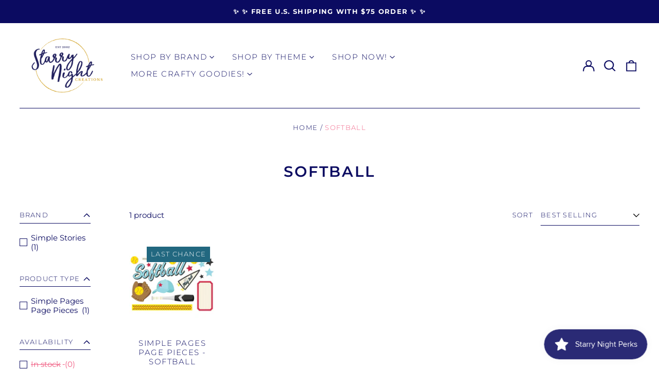

--- FILE ---
content_type: text/html; charset=utf-8
request_url: https://starrynightcreations.com/collections/softball
body_size: 60648
content:
<!doctype html>
<html class="no-js supports-no-cookies" lang="en">
<head>
  <!-- Google tag (gtag.js) -->
<script async src="https://www.googletagmanager.com/gtag/js?id=GT-K557BG4"></script>
<script>
  window.dataLayer = window.dataLayer || [];
  function gtag(){dataLayer.push(arguments);}
  gtag('js', new Date());

  gtag('config', 'GT-K557BG4');
</script>
  

  <meta charset="utf-8">
  <meta http-equiv="X-UA-Compatible" content="IE=edge">
  <meta name="viewport" content="width=device-width,initial-scale=1">
  <meta name="theme-color" content="">
  <link rel="canonical" href="https://starrynightcreations.com/collections/softball">
  
  
<title>Softball
&ndash; Starry Night Creations</title><meta property="og:site_name" content="Starry Night Creations">
<meta property="og:url" content="https://starrynightcreations.com/collections/softball">
<meta property="og:title" content="Softball">
<meta property="og:type" content="product.group">
<meta property="og:description" content="Starry Night Creations offers paper crafting supplies, shaker card pieces, interactive card elements and fun craft organizers to help you create beautiful projects with ease and confidence."><meta property="og:image" content="http://starrynightcreations.com/cdn/shop/files/Starry_Night_Square.jpg?v=1661226591">
  <meta property="og:image:secure_url" content="https://starrynightcreations.com/cdn/shop/files/Starry_Night_Square.jpg?v=1661226591">
  <meta property="og:image:width" content="772">
  <meta property="og:image:height" content="487">


<meta name="twitter:card" content="summary_large_image">
<meta name="twitter:title" content="Softball">
<meta name="twitter:description" content="Starry Night Creations offers paper crafting supplies, shaker card pieces, interactive card elements and fun craft organizers to help you create beautiful projects with ease and confidence.">
<style>
  

  

  
  

  
  

  
  
:root {
    --base-font-size: 93.75%;
    --base-line-height: 1.2;
    
    --color-primary-accent: rgb(34, 104, 128);
    --color-primary-text: rgb(11, 11, 97);
    --color-primary-text-rgb: 11, 11, 97;
    --color-primary-background: rgb(255, 255, 255);
    --color-primary-background-hex: #ffffff;
    --color-primary-meta: rgb(240, 93, 130);
    --color-primary-text--overlay: rgb(255, 255, 255);
    --color-primary-accent--overlay: rgb(255, 255, 255);
    --color-primary-text-placeholder: rgba(11, 11, 97, 0.1);
    --color-primary-background-0: rgba(255, 255, 255, 0);
    --color-primary-border: #0b0b61;

    /*
    Secondary color scheme
    */
    --color-secondary-accent: rgb(218, 234, 235);
    --color-secondary-text: rgb(255, 255, 255);
    --color-secondary-background: rgb(11, 11, 97);
    --color-secondary-background-hex: #0b0b61;
    --color-secondary-meta: rgb(255, 255, 255);
    --color-secondary-text--overlay: rgb(11, 11, 97);
    --color-secondary-accent--overlay: rgb(11, 11, 97);
    --color-secondary-text-placeholder: rgba(255, 255, 255, 0.1);
    --color-secondary-background-0: rgba(11, 11, 97, 0);
    --color-secondary-border: #f1c611;

    /*
    Tertiary color scheme
    */
    --color-tertiary-accent: rgb(240, 93, 130);
    --color-tertiary-text: rgb(11, 11, 97);
    --color-tertiary-background: rgb(251, 241, 238);
    --color-tertiary-background-hex: #fbf1ee;
    --color-tertiary-meta: rgb(241, 198, 17);
    --color-tertiary-text--overlay: rgb(251, 241, 238);
    --color-tertiary-accent--overlay: rgb(0, 0, 0);
    --color-tertiary-text-placeholder: rgba(11, 11, 97, 0.1);
    --color-tertiary-background-0: rgba(251, 241, 238, 0);
    --color-tertiary-border: #0b0b61;

    --color-white-text: rgb(255, 255, 255);
    --color-black-text: rgb(0, 0, 0);
    --color-white-accent: rgb(255, 255, 255);
    --color-black-accent: rgb(0, 0, 0);
    --color-white-text--overlay: rgb(11, 11, 97);
    --color-black-text--overlay: rgb(255, 255, 255);


    --heading-font: Montserrat, sans-serif;
    --heading-font-weight: 600;
    --heading-font-style: normal;

    --body-font: Montserrat, sans-serif;
    --body-font-weight: 400;
    --body-font-style: normal;
    --body-font-bold-weight: bold;

    --secondary-font: Montserrat, sans-serif;
    --secondary-font-weight: 300;
    --secondary-font-style: normal;

    --heading-letterspacing: 0.1em;
    --heading-capitalize: uppercase;
    --text-overlay-letterspacing: 0.1em;

    --navigation-font: ;
    --navigation-font-weight: ;
    --navigation-font-style: ;

    --navigation-capitalize: none;
    --navigation-letterspacing: 0.0em;

    --section-title-capitalize: none;
    --section-title-letterspacing: 0.0em;
    --section-title-align: center;

    --secondary-title-capitalize: uppercase;
    --secondary-letterspacing: 0.1em;

    --rte-font-size: 1.25rem;

    /*
    SVG ico select
    */
    --icon-svg-select: url(//starrynightcreations.com/cdn/shop/t/7/assets/ico-select.svg?v=165064643547744354671705166350);
    --icon-svg-select-primary: url(//starrynightcreations.com/cdn/shop/t/7/assets/ico-select-primary.svg?v=140644158469336721301705166349);
    --icon-svg-select-secondary: url(//starrynightcreations.com/cdn/shop/t/7/assets/ico-select-secondary.svg?v=43699402385093155231719464049);
    --icon-svg-select-tertiary: url(//starrynightcreations.com/cdn/shop/t/7/assets/ico-select-tertiary.svg?v=140644158469336721301709679190);

    --border-width: 1px;
    --text-width: 1px;

    --button-baseline-adjust: 0.05rem;

    --header-height: 120px;
    --announcement-bar-height: 44px;
    --header-height-no-search: 120px;
    --payment-button-height: 60px;
  }

  [data-color-scheme="primary"] {
    --color-scheme-text: 11, 11, 97;
    --color-scheme-background: 255, 255, 255;
    --color-scheme-accent: 34, 104, 128;
    --color-scheme-meta: 240, 93, 130;
    --color-scheme-text--overlay: 255, 255, 255;
    --color-scheme-accent--overlay: 255, 255, 255;
    --color-scheme-border: 11, 11, 97;
    --payment-terms-background-color: #ffffff;
  }
  [data-color-scheme="secondary"] {
    --color-scheme-text: 255, 255, 255;
    --color-scheme-background: 11, 11, 97;
    --color-scheme-accent: 218, 234, 235;
    --color-scheme-meta: 255, 255, 255;
    --color-scheme-text--overlay: 11, 11, 97;
    --color-scheme-accent--overlay: 11, 11, 97;
    --color-scheme-border: 241, 198, 17;
    --payment-terms-background-color: #0b0b61;
  }
  [data-color-scheme="tertiary"] {
    --color-scheme-text: 11, 11, 97;
    --color-scheme-background: 251, 241, 238;
    --color-scheme-accent: 240, 93, 130;
    --color-scheme-meta: 241, 198, 17;
    --color-scheme-text--overlay: 251, 241, 238;
    --color-scheme-accent--overlay: 0, 0, 0;
    --color-scheme-border: 11, 11, 97;
    --payment-terms-background-color: #fbf1ee;
  }

  [data-color-scheme="white"] {
    --color-scheme-text: 255, 255, 255;
    --color-scheme-text--overlay: 0, 0, 0;
  }

  [data-color-scheme="black"] {
    --color-scheme-text: 0, 0, 0;
    --color-scheme-text--overlay: 255, 255, 255;
  }

</style>
<meta property="og:site_name" content="Starry Night Creations">
<meta property="og:url" content="https://starrynightcreations.com/collections/softball">
<meta property="og:title" content="Softball">
<meta property="og:type" content="product.group">
<meta property="og:description" content="Starry Night Creations offers paper crafting supplies, shaker card pieces, interactive card elements and fun craft organizers to help you create beautiful projects with ease and confidence."><meta property="og:image" content="http://starrynightcreations.com/cdn/shop/files/Starry_Night_Square.jpg?v=1661226591">
  <meta property="og:image:secure_url" content="https://starrynightcreations.com/cdn/shop/files/Starry_Night_Square.jpg?v=1661226591">
  <meta property="og:image:width" content="772">
  <meta property="og:image:height" content="487">


<meta name="twitter:card" content="summary_large_image">
<meta name="twitter:title" content="Softball">
<meta name="twitter:description" content="Starry Night Creations offers paper crafting supplies, shaker card pieces, interactive card elements and fun craft organizers to help you create beautiful projects with ease and confidence.">

  <style>#MainContent{opacity:0;visibility:hidden}[x-cloak]{display:none!important}html.js [fade-in-sections] #MainContent [data-fade-in]{opacity:0;transform:translateY(50px);transition-duration:1s;transition-duration:.25s;transition-property:transform,opacity;transition-timing-function:cubic-bezier(.4,0,.2,1)}html.js [fade-in-sections] #MainContent [data-fade-in].in-view{opacity:1;transform:translateY(0)}html.js [fade-in-sections] #MainContent .shopify-section.will-mutate [data-fade-in].in-view{transition-duration:.25s}html{-webkit-text-size-adjust:100%;line-height:1.15;-moz-tab-size:4;-o-tab-size:4;tab-size:4}body{font-family:system-ui,-apple-system,Segoe UI,Roboto,Helvetica,Arial,sans-serif,Apple Color Emoji,Segoe UI Emoji;margin:0}hr{color:inherit;height:0}abbr[title]{-webkit-text-decoration:underline dotted;text-decoration:underline dotted}b,strong{font-weight:bolder}code,kbd,pre,samp{font-family:ui-monospace,SFMono-Regular,Consolas,Liberation Mono,Menlo,monospace;font-size:1em}small{font-size:80%}sub,sup{font-size:75%;line-height:0;position:relative;vertical-align:baseline}sub{bottom:-.25em}sup{top:-.5em}table{border-color:inherit;text-indent:0}button,input,optgroup,select,textarea{font-family:inherit;font-size:100%;line-height:1.15;margin:0}button,select{text-transform:none}[type=button],[type=reset],[type=submit],button{-webkit-appearance:button}::-moz-focus-inner{border-style:none;padding:0}:-moz-focusring{outline:1px dotted ButtonText}:-moz-ui-invalid{box-shadow:none}legend{padding:0}progress{vertical-align:baseline}::-webkit-inner-spin-button,::-webkit-outer-spin-button{height:auto}[type=search]{-webkit-appearance:textfield;outline-offset:-2px}::-webkit-search-decoration{-webkit-appearance:none}::-webkit-file-upload-button{-webkit-appearance:button;font:inherit}summary{display:list-item}blockquote,dd,dl,figure,h1,h2,h3,h4,h5,h6,hr,p,pre{margin:0}button{background-color:transparent;background-image:none}fieldset,ol,ul{margin:0;padding:0}ol,ul{list-style:none}html{font-family:ui-sans-serif,system-ui,-apple-system,BlinkMacSystemFont,Segoe UI,Roboto,Helvetica Neue,Arial,Noto Sans,sans-serif,Apple Color Emoji,Segoe UI Emoji,Segoe UI Symbol,Noto Color Emoji;line-height:1.5}body{font-family:inherit;line-height:inherit}*,:after,:before{border:0 solid;box-sizing:border-box}hr{border-top-width:1px}img{border-style:solid}textarea{resize:vertical}input::-moz-placeholder,textarea::-moz-placeholder{color:#9ca3af;opacity:1}input:-ms-input-placeholder,textarea:-ms-input-placeholder{color:#9ca3af;opacity:1}input::placeholder,textarea::placeholder{color:#9ca3af;opacity:1}[role=button],button{cursor:pointer}:-moz-focusring{outline:auto}table{border-collapse:collapse}h1,h2,h3,h4,h5,h6{font-size:inherit;font-weight:inherit}a{color:inherit;text-decoration:inherit}button,input,optgroup,select,textarea{color:inherit;line-height:inherit;padding:0}code,kbd,pre,samp{font-family:ui-monospace,SFMono-Regular,Menlo,Monaco,Consolas,Liberation Mono,Courier New,monospace}audio,canvas,embed,iframe,img,object,svg,video{display:block;vertical-align:middle}img,video{height:auto;max-width:100%}*,:after,:before{--tw-border-opacity:1;border-color:rgba(229,231,235,var(--tw-border-opacity))}.container{width:100%}@media (min-width:40em){.container{max-width:40em}}@media (min-width:48em){.container{max-width:48em}}@media (min-width:64em){.container{max-width:64em}}@media (min-width:80em){.container{max-width:80em}}.fixed{position:fixed}.absolute{position:absolute}.relative{position:relative}.top-0{top:0}.top-1\/2{top:50%}.right-0{right:0}.bottom-0{bottom:0}.bottom-4{bottom:1rem}.bottom-border-width{bottom:var(--border-width)}.left-0{left:0}.z-10{z-index:10}.z-20{z-index:20}.z-50{z-index:50}.z-60{z-index:70}.z-99{z-index:99}.z-100{z-index:100}.-m-1{margin:-.25rem}.mx-auto{margin-left:auto;margin-right:auto}.-mx-4{margin-left:-1rem;margin-right:-1rem}.mt-1{margin-top:.25rem}.mt-4{margin-top:1rem}.-mt-2{margin-top:-.5rem}.mr-1{margin-right:.25rem}.mr-4{margin-right:1rem}.mr-10{margin-right:2.5rem}.mb-4{margin-bottom:1rem}.ml-4{margin-left:1rem}.ml-8{margin-left:2rem}.block{display:block}.inline-block{display:inline-block}.flex{display:flex}.grid{display:grid}.hidden{display:none}.h-5{height:1.25rem}.h-6{height:1.5rem}.h-7{height:1.75rem}.h-32{height:8rem}.h-header-no-search{height:var(--header-height-no-search)}.max-h-screen-header{max-height:calc(100vh - var(--header-height, 0px))}.w-0{width:0}.w-3{width:.75rem}.w-5{width:1.25rem}.w-6{width:1.5rem}.w-7{width:1.75rem}.w-1\/3{width:33.333333%}.w-full{width:100%}.flex-grow-0{flex-grow:0}.flex-grow{flex-grow:1}.origin-center{transform-origin:center}.transform{--tw-translate-x:0;--tw-translate-y:0;--tw-rotate:0;--tw-skew-x:0;--tw-skew-y:0;--tw-scale-x:1;--tw-scale-y:1;transform:translateX(var(--tw-translate-x)) translateY(var(--tw-translate-y)) rotate(var(--tw-rotate)) skewX(var(--tw-skew-x)) skewY(var(--tw-skew-y)) scaleX(var(--tw-scale-x)) scaleY(var(--tw-scale-y))}.translate-x-1\/4{--tw-translate-x:25%}.translate-y-0{--tw-translate-y:0px}.translate-y-1\/4{--tw-translate-y:25%}.translate-y-full{--tw-translate-y:100%}.-translate-y-1\/2{--tw-translate-y:-50%}.-translate-y-1\/4{--tw-translate-y:-25%}.-translate-y-full{--tw-translate-y:-100%}.translate-y-search-results{--tw-translate-y:calc(100% - var(--border-width))}.rotate-180{--tw-rotate:180deg}.grid-flow-row-dense{grid-auto-flow:row dense}.flex-wrap{flex-wrap:wrap}.items-center{align-items:center}.justify-start{justify-content:flex-start}.justify-end{justify-content:flex-end}.justify-center{justify-content:center}.justify-between{justify-content:space-between}.overflow-hidden{overflow:hidden}.overflow-y-auto{overflow-y:auto}.rounded-full{border-radius:9999px}.border{border-width:1px}.border-b-theme-width{border-bottom-width:var(--border-width)}.border-transparent{border-color:transparent}.border-scheme-text{--tw-border-opacity:1;border-color:rgba(var(--color-scheme-text),var(--tw-border-opacity))}.border-scheme-border{--tw-border-opacity:1;border-color:rgba(var(--color-scheme-border),var(--tw-border-opacity))}.bg-scheme-text{--tw-bg-opacity:1;background-color:rgba(var(--color-scheme-text),var(--tw-bg-opacity))}.bg-scheme-background{--tw-bg-opacity:1;background-color:rgba(var(--color-scheme-background),var(--tw-bg-opacity))}.bg-gradient-to-b{background-image:linear-gradient(to bottom,var(--tw-gradient-stops))}.from-black{--tw-gradient-from:#000;--tw-gradient-stops:var(--tw-gradient-from),var(--tw-gradient-to,transparent)}.from-white{--tw-gradient-from:#fff;--tw-gradient-stops:var(--tw-gradient-from),var(--tw-gradient-to,hsla(0,0%,100%,0))}.to-transparent{--tw-gradient-to:transparent}.fill-current{fill:currentColor}.p-1{padding:.25rem}.px-4{padding-left:1rem;padding-right:1rem}.py-1{padding-bottom:.25rem;padding-top:.25rem}.py-2{padding-bottom:.5rem;padding-top:.5rem}.py-4{padding-bottom:1rem;padding-top:1rem}.pt-2{padding-top:.5rem}.pr-1{padding-right:.25rem}.pb-4{padding-bottom:1rem}.pl-9{padding-left:2.25rem}.text-left{text-align:left}.text-center{text-align:center}.text-right{text-align:right}.align-middle{vertical-align:middle}.text-xs{font-size:.64rem}.text-sm,.text-xs{line-height:var(--base-line-height)}.text-sm{font-size:.875rem}.text-base{font-size:1rem}.text-base,.text-xl{line-height:var(--base-line-height)}.text-xl{font-size:1.563rem}.font-bold{font-weight:700}.italic{font-style:italic}.oldstyle-nums{--tw-ordinal:var(--tw-empty,/*!*/ /*!*/);--tw-slashed-zero:var(--tw-empty,/*!*/ /*!*/);--tw-numeric-figure:var(--tw-empty,/*!*/ /*!*/);--tw-numeric-spacing:var(--tw-empty,/*!*/ /*!*/);--tw-numeric-fraction:var(--tw-empty,/*!*/ /*!*/);--tw-numeric-figure:oldstyle-nums;font-variant-numeric:var(--tw-ordinal) var(--tw-slashed-zero) var(--tw-numeric-figure) var(--tw-numeric-spacing) var(--tw-numeric-fraction)}.leading-zero{line-height:0}.text-scheme-text{--tw-text-opacity:1;color:rgba(var(--color-scheme-text),var(--tw-text-opacity))}.text-scheme-text-overlay{--tw-text-opacity:1;color:rgba(var(--color-scheme-text--overlay),var(--tw-text-opacity))}.hover\:text-scheme-accent:hover{--tw-text-opacity:1;color:rgba(var(--color-scheme-accent),var(--tw-text-opacity))}.placeholder-current::-moz-placeholder{color:currentColor}.placeholder-current:-ms-input-placeholder{color:currentColor}.placeholder-current::placeholder{color:currentColor}.opacity-0{opacity:0}.opacity-100{opacity:1}*,:after,:before{--tw-shadow:0 0 #0000;--tw-ring-inset:var(--tw-empty,/*!*/ /*!*/);--tw-ring-offset-width:0px;--tw-ring-offset-color:#fff;--tw-ring-color:rgba(59,130,246,0.5);--tw-ring-offset-shadow:0 0 #0000;--tw-ring-shadow:0 0 #0000}.transition{transition-duration:.15s;transition-property:background-color,border-color,color,fill,stroke,opacity,box-shadow,transform,filter,-webkit-backdrop-filter;transition-property:background-color,border-color,color,fill,stroke,opacity,box-shadow,transform,filter,backdrop-filter;transition-property:background-color,border-color,color,fill,stroke,opacity,box-shadow,transform,filter,backdrop-filter,-webkit-backdrop-filter;transition-timing-function:cubic-bezier(.4,0,.2,1)}.transition-opacity{transition-duration:.15s;transition-property:opacity;transition-timing-function:cubic-bezier(.4,0,.2,1)}.transition-transform{transition-duration:.15s;transition-property:transform;transition-timing-function:cubic-bezier(.4,0,.2,1)}.duration-200{transition-duration:.2s}html{scroll-padding-top:2.5rem}body{display:flex;flex-direction:column;min-height:100vh}body,html{background-color:var(--color-primary-background);color:var(--color-primary-text)}html{font-size:var(--base-font-size);line-height:var(--base-line-height)}.font-heading{font-family:var(--heading-font);font-style:var(--heading-font-style);font-weight:var(--heading-font-weight);letter-spacing:var(--heading-letterspacing);text-transform:var(--heading-capitalize)}.font-body{font-family:var(--body-font);font-style:var(--body-font-style);font-weight:var(--body-font-weight);text-transform:var(--body-font-style)}.font-secondary{font-family:var(--secondary-font);font-style:var(--secondary-font-style);font-weight:var(--secondary-font-weight);letter-spacing:var(--secondary-letterspacing);text-transform:var(--secondary-title-capitalize)}.responsive-image-wrapper:before{content:"";display:block}.responsive-image{opacity:0}.responsive-image.lazyloaded{opacity:1}.responsive-image-placeholder{opacity:.05}.responsive-image.lazyloaded+.responsive-image-placeholder{opacity:0}[data-color-scheme=primary] .responsive-image-placeholder{background-color:var(--color-primary-text)}[data-color-scheme=secondary] .responsive-image-placeholder{background-color:var(--color-secondary-text)}[data-color-scheme=tertiary] .responsive-image-placeholder{background-color:var(--color-tertiary-text)}.no-js .responsive-image-placeholder{display:none}.visually-hidden{clip:rect(0 0 0 0);border:0;height:1px;margin:-1px;overflow:hidden;padding:0;position:absolute!important;width:1px}svg{height:100%;width:100%}.no-js:not(html),[hidden],[x-cloak]{display:none}.no-js .no-js:not(html){display:block}.no-js .no-js:not(html).flex{display:flex}.supports-no-cookies:not(html),[hidden],html.no-js .js-enabled{display:none}.supports-no-cookies .supports-no-cookies:not(html){display:block}.skip-link{background-color:var(--color-primary-text);color:var(--color-primary-background);left:0;opacity:0;padding:1rem;pointer-events:none;position:absolute;top:0;z-index:50}.skip-link:focus{opacity:1;pointer-events:auto}.btn-solid-primary-text,.payment-buttons-primary-text .shopify-payment-button .shopify-payment-button__button--unbranded,.payment-buttons-primary-text .shopify-payment-button .shopify-payment-button__button:not(.shopify-payment-button__button--branded){background:var(--color-primary-text);color:var(--color-primary-text--overlay)}.btn-solid-primary-text:focus,.btn-solid-primary-text:hover,.payment-buttons-primary-text .shopify-payment-button .shopify-payment-button__button--unbranded:focus,.payment-buttons-primary-text .shopify-payment-button .shopify-payment-button__button--unbranded:hover,.payment-buttons-primary-text .shopify-payment-button .shopify-payment-button__button:not(.shopify-payment-button__button--branded):focus,.payment-buttons-primary-text .shopify-payment-button .shopify-payment-button__button:not(.shopify-payment-button__button--branded):hover{background:var(--color-primary-accent);border-color:var(--color-primary-accent);color:var(--color-primary-accent--overlay)}.btn-outline-primary-text{border-color:var(--color-primary-text);color:var(--color-primary-text)}.btn-outline-primary-text:focus,.btn-outline-primary-text:hover{border-color:var(--color-primary-accent);color:var(--color-primary-accent)}.btn-primary-accent-full,.btn-solid-primary-accent,.payment-buttons-primary-accent .shopify-payment-button .shopify-payment-button__button:not(.shopify-payment-button__button--branded),.payment-buttons-primary-accent .shopify-payment-button__button:not(.shopify-payment-button__button--branded) .shopify-payment-button__button--unbranded{background:var(--color-primary-accent);border-color:var(--color-primary-accent);color:var(--color-primary-accent--overlay)}.btn-primary-accent-full:focus,.btn-primary-accent-full:hover,.btn-solid-primary-accent:focus,.btn-solid-primary-accent:hover,.payment-buttons-primary-accent .shopify-payment-button .shopify-payment-button__button:not(.shopify-payment-button__button--branded):focus,.payment-buttons-primary-accent .shopify-payment-button .shopify-payment-button__button:not(.shopify-payment-button__button--branded):hover,.payment-buttons-primary-accent .shopify-payment-button__button:not(.shopify-payment-button__button--branded) .shopify-payment-button__button--unbranded:focus,.payment-buttons-primary-accent .shopify-payment-button__button:not(.shopify-payment-button__button--branded) .shopify-payment-button__button--unbranded:hover{background:var(--color-primary-text);border-color:var(--color-primary-text);color:var(--color-primary-text--overlay)}.btn-outline-primary-accent{border-color:var(--color-primary-accent);color:var(--color-primary-accent)}.btn-outline-primary-accent:focus,.btn-outline-primary-accent:hover{border-color:var(--color-primary-text);color:var(--color-primary-text)}.btn-solid-secondary-text,.payment-buttons-secondary-text .shopify-payment-button .shopify-payment-button__button--unbranded,.payment-buttons-secondary-text .shopify-payment-button .shopify-payment-button__button:not(.shopify-payment-button__button--branded){background:var(--color-secondary-text);color:var(--color-secondary-text--overlay)}.btn-solid-secondary-text:focus,.btn-solid-secondary-text:hover,.payment-buttons-secondary-text .shopify-payment-button .shopify-payment-button__button--unbranded:focus,.payment-buttons-secondary-text .shopify-payment-button .shopify-payment-button__button--unbranded:hover,.payment-buttons-secondary-text .shopify-payment-button .shopify-payment-button__button:not(.shopify-payment-button__button--branded):focus,.payment-buttons-secondary-text .shopify-payment-button .shopify-payment-button__button:not(.shopify-payment-button__button--branded):hover{background:var(--color-secondary-accent);border-color:var(--color-secondary-accent);color:var(--color-secondary-accent--overlay)}.btn-outline-secondary-text{border-color:var(--color-secondary-text);color:var(--color-secondary-text)}.btn-outline-secondary-text:focus,.btn-outline-secondary-text:hover{border-color:var(--color-secondary-accent);color:var(--color-secondary-accent)}.btn-secondary-accent-full,.btn-solid-secondary-accent,.payment-buttons-secondary-accent .shopify-payment-button .shopify-payment-button__button:not(.shopify-payment-button__button--branded),.payment-buttons-secondary-accent .shopify-payment-button__button:not(.shopify-payment-button__button--branded) .shopify-payment-button__button--unbranded{background:var(--color-secondary-accent);border-color:var(--color-secondary-accent);color:var(--color-secondary-accent--overlay)}.btn-secondary-accent-full:focus,.btn-secondary-accent-full:hover,.btn-solid-secondary-accent:focus,.btn-solid-secondary-accent:hover,.payment-buttons-secondary-accent .shopify-payment-button .shopify-payment-button__button:not(.shopify-payment-button__button--branded):focus,.payment-buttons-secondary-accent .shopify-payment-button .shopify-payment-button__button:not(.shopify-payment-button__button--branded):hover,.payment-buttons-secondary-accent .shopify-payment-button__button:not(.shopify-payment-button__button--branded) .shopify-payment-button__button--unbranded:focus,.payment-buttons-secondary-accent .shopify-payment-button__button:not(.shopify-payment-button__button--branded) .shopify-payment-button__button--unbranded:hover{background:var(--color-secondary-text);border-color:var(--color-secondary-text);color:var(--color-secondary-text--overlay)}.btn-outline-secondary-accent{border-color:var(--color-secondary-accent);color:var(--color-secondary-accent)}.btn-outline-secondary-accent:focus,.btn-outline-secondary-accent:hover{border-color:var(--color-secondary-text);color:var(--color-secondary-text)}.btn-solid-tertiary-text,.payment-buttons-tertiary-text .shopify-payment-button .shopify-payment-button__button--unbranded,.payment-buttons-tertiary-text .shopify-payment-button .shopify-payment-button__button:not(.shopify-payment-button__button--branded){background:var(--color-tertiary-text);color:var(--color-tertiary-text--overlay)}.btn-solid-tertiary-text:focus,.btn-solid-tertiary-text:hover,.payment-buttons-tertiary-text .shopify-payment-button .shopify-payment-button__button--unbranded:focus,.payment-buttons-tertiary-text .shopify-payment-button .shopify-payment-button__button--unbranded:hover,.payment-buttons-tertiary-text .shopify-payment-button .shopify-payment-button__button:not(.shopify-payment-button__button--branded):focus,.payment-buttons-tertiary-text .shopify-payment-button .shopify-payment-button__button:not(.shopify-payment-button__button--branded):hover{background:var(--color-tertiary-accent);border-color:var(--color-tertiary-accent);color:var(--color-tertiary-accent--overlay)}.btn-outline-tertiary-text{border-color:var(--color-tertiary-text);color:var(--color-tertiary-text)}.btn-outline-tertiary-text:focus,.btn-outline-tertiary-text:hover{border-color:var(--color-tertiary-accent);color:var(--color-tertiary-accent)}.btn-solid-tertiary-accent,.btn-tertiary-accent-full,.payment-buttons-tertiary-accent .shopify-payment-button .shopify-payment-button__button:not(.shopify-payment-button__button--branded),.payment-buttons-tertiary-accent .shopify-payment-button__button:not(.shopify-payment-button__button--branded) .shopify-payment-button__button--unbranded{background:var(--color-tertiary-accent);border-color:var(--color-tertiary-accent);color:var(--color-tertiary-accent--overlay)}.btn-solid-tertiary-accent:focus,.btn-solid-tertiary-accent:hover,.btn-tertiary-accent-full:focus,.btn-tertiary-accent-full:hover,.payment-buttons-tertiary-accent .shopify-payment-button .shopify-payment-button__button:not(.shopify-payment-button__button--branded):focus,.payment-buttons-tertiary-accent .shopify-payment-button .shopify-payment-button__button:not(.shopify-payment-button__button--branded):hover,.payment-buttons-tertiary-accent .shopify-payment-button__button:not(.shopify-payment-button__button--branded) .shopify-payment-button__button--unbranded:focus,.payment-buttons-tertiary-accent .shopify-payment-button__button:not(.shopify-payment-button__button--branded) .shopify-payment-button__button--unbranded:hover{background:var(--color-tertiary-text);border-color:var(--color-tertiary-text);color:var(--color-tertiary-text--overlay)}.btn-outline-tertiary-accent{border-color:var(--color-tertiary-accent);color:var(--color-tertiary-accent)}.btn-outline-tertiary-accent:focus,.btn-outline-tertiary-accent:hover{border-color:var(--color-tertiary-text);color:var(--color-tertiary-text)}.btn-solid-white-accent,.btn-solid-white-text{background:var(--color-white-text);border-color:var(--color-white-text);color:var(--color-white-text--overlay)}.btn-solid-white-accent:focus,.btn-solid-white-accent:hover,.btn-solid-white-text:focus,.btn-solid-white-text:hover{background:var(--color-primary-accent);border-color:var(--color-primary-accent);color:var(--color-primary-accent--overlay)}.btn-solid-black-accent,.btn-solid-black-text{background:var(--color-black-text);border-color:var(--color-black-text);color:var(--color-black-text--overlay)}.btn-solid-black-accent:focus,.btn-solid-black-accent:hover,.btn-solid-black-text:focus,.btn-solid-black-text:hover{background:var(--color-primary-accent);border-color:var(--color-primary-accent);color:var(--color-primary-accent--overlay)}.button span,.button svg,button span,button svg{pointer-events:none}input{background-color:var(--color-primary-background)}select{-webkit-appearance:none;-moz-appearance:none;appearance:none;background-color:transparent;background-image:var(--icon-svg-select);background-position:100%;background-repeat:no-repeat;background-size:1rem 1rem;border-color:var(--color-primary-border);border-width:0;border-bottom-width:var(--text-width);display:block;padding-bottom:.75rem;padding-top:.75rem;width:100%}.section-y-padding{padding-bottom:2rem;padding-top:2rem}@media (min-width:64em){.section-y-padding{padding-bottom:4rem;padding-top:4rem}}.section-x-padding{padding-left:1.25rem;padding-right:1.25rem}@media (min-width:64em){.section-x-padding{padding-left:2.5rem;padding-right:2.5rem}}.background-video-wrapper--full-screen{padding-bottom:calc(100vh - var(--header-height, 0px))}@media(min-width:1024px){.lg\:background-video-wrapper--full-screen{padding-bottom:calc(100vh - var(--header-height, 0px))}}.background-video-wrapper--full-screen.hero-video{padding-bottom:calc(100vh - var(--announcement-bar-height, 0px))}@media(min-width:1024px){.lg\:background-video-wrapper--full-screen.hero-video{padding-bottom:calc(100vh - var(--announcement-bar-height, 0px))}}#MainContent .shopify-section:first-of-type .section-with-no-padding .h-screen-header,#MainContent .shopify-section:first-of-type .section-with-no-top-padding .h-screen-header{height:calc(100vh - var(--header-height, 0px))}@media(max-width:1023px){#MainContent .shopify-section:first-of-type .section-with-no-padding .background-video-wrapper--full-screen,#MainContent .shopify-section:first-of-type .section-with-no-top-padding .background-video-wrapper--full-screen{padding-bottom:calc(100vh - var(--header-height, 0px))}}@media(min-width:1024px){#MainContent .shopify-section:first-of-type .section-with-no-padding .lg\:background-video-wrapper--full-screen,#MainContent .shopify-section:first-of-type .section-with-no-top-padding .lg\:background-video-wrapper--full-screen{padding-bottom:calc(100vh - var(--header-height, 0px))}}#MainContent .shopify-section:last-of-type .section-with-no-bottom-padding,#MainContent .shopify-section:last-of-type .section-with-no-padding{margin-bottom:calc(var(--border-width)*-1)}@media(max-width:1023px){#MainContent .shopify-section:first-of-type .section-with-no-padding-mobile{margin-top:calc(var(--border-width)*-1)}}@media (min-width:40em){.sm\:oldstyle-nums{--tw-ordinal:var(--tw-empty,/*!*/ /*!*/);--tw-slashed-zero:var(--tw-empty,/*!*/ /*!*/);--tw-numeric-figure:var(--tw-empty,/*!*/ /*!*/);--tw-numeric-spacing:var(--tw-empty,/*!*/ /*!*/);--tw-numeric-fraction:var(--tw-empty,/*!*/ /*!*/);--tw-numeric-figure:oldstyle-nums;font-variant-numeric:var(--tw-ordinal) var(--tw-slashed-zero) var(--tw-numeric-figure) var(--tw-numeric-spacing) var(--tw-numeric-fraction)}}@media (min-width:48em){.md\:oldstyle-nums{--tw-ordinal:var(--tw-empty,/*!*/ /*!*/);--tw-slashed-zero:var(--tw-empty,/*!*/ /*!*/);--tw-numeric-figure:var(--tw-empty,/*!*/ /*!*/);--tw-numeric-spacing:var(--tw-empty,/*!*/ /*!*/);--tw-numeric-fraction:var(--tw-empty,/*!*/ /*!*/);--tw-numeric-figure:oldstyle-nums;font-variant-numeric:var(--tw-ordinal) var(--tw-slashed-zero) var(--tw-numeric-figure) var(--tw-numeric-spacing) var(--tw-numeric-fraction)}}@media (min-width:64em){.lg\:col-span-2{grid-column:span 2/span 2}.lg\:col-end-11{grid-column-end:11}.lg\:col-end-13{grid-column-end:13}.lg\:mr-2{margin-right:.5rem}.lg\:mr-8{margin-right:2rem}.lg\:block{display:block}.lg\:inline-block{display:inline-block}.lg\:hidden{display:none}.lg\:w-auto{width:auto}.lg\:w-2\/3{width:66.666667%}.lg\:w-3\/4{width:75%}.lg\:flex-grow-0{flex-grow:0}.lg\:flex-grow{flex-grow:1}.lg\:grid-cols-12{grid-template-columns:repeat(12,minmax(0,1fr))}.lg\:gap-10{gap:2.5rem}.lg\:py-4{padding-bottom:1rem;padding-top:1rem}.lg\:py-8{padding-top:2rem}.lg\:pb-8,.lg\:py-8{padding-bottom:2rem}.lg\:text-3xl{font-size:2.441rem;line-height:calc(var(--base-line-height)*.9)}.lg\:oldstyle-nums{--tw-ordinal:var(--tw-empty,/*!*/ /*!*/);--tw-slashed-zero:var(--tw-empty,/*!*/ /*!*/);--tw-numeric-figure:var(--tw-empty,/*!*/ /*!*/);--tw-numeric-spacing:var(--tw-empty,/*!*/ /*!*/);--tw-numeric-fraction:var(--tw-empty,/*!*/ /*!*/);--tw-numeric-figure:oldstyle-nums;font-variant-numeric:var(--tw-ordinal) var(--tw-slashed-zero) var(--tw-numeric-figure) var(--tw-numeric-spacing) var(--tw-numeric-fraction)}}@media (min-width:80em){.xl\:oldstyle-nums{--tw-ordinal:var(--tw-empty,/*!*/ /*!*/);--tw-slashed-zero:var(--tw-empty,/*!*/ /*!*/);--tw-numeric-figure:var(--tw-empty,/*!*/ /*!*/);--tw-numeric-spacing:var(--tw-empty,/*!*/ /*!*/);--tw-numeric-fraction:var(--tw-empty,/*!*/ /*!*/);--tw-numeric-figure:oldstyle-nums;font-variant-numeric:var(--tw-ordinal) var(--tw-slashed-zero) var(--tw-numeric-figure) var(--tw-numeric-spacing) var(--tw-numeric-fraction)}}
</style>
  

<script>
function onLoadStylesheet() {
          var url = "//starrynightcreations.com/cdn/shop/t/7/assets/theme.min.css?v=147850295388302790821705166320";
          var link = document.querySelector('link[href="' + url + '"]');
          link.loaded = true;
          link.dispatchEvent(new CustomEvent('stylesLoaded'));
        }
        window.theme_stylesheet = '//starrynightcreations.com/cdn/shop/t/7/assets/theme.min.css?v=147850295388302790821705166320';
</script>
<link rel="stylesheet" href="//starrynightcreations.com/cdn/shop/t/7/assets/theme.min.css?v=147850295388302790821705166320" media="print" onload="this.media='all';onLoadStylesheet();">
<noscript><link rel="stylesheet" href="//starrynightcreations.com/cdn/shop/t/7/assets/theme.min.css?v=147850295388302790821705166320"></noscript>

  

  


  <script type="text/javascript">
    document.documentElement.className = document.documentElement.className.replace('no-js', 'js');

    window.theme = {
      strings: {
        addToCart: "Add to Cart",
        soldOut: "Sold Out",
        unavailable: "Unavailable",
        onlineEvent: "Online event",
        addressNoResults: "No results for that address",
        addressQueryLimit: "You have exceeded the Google API usage limit. Consider upgrading to a \u003ca href=\"https:\/\/developers.google.com\/maps\/premium\/usage-limits\"\u003ePremium Plan\u003c\/a\u003e.",
        addressError: "Error looking up that address",
        authError: "There was a problem authenticating your Google Maps account.",
      },
      moneyFormat: "${{amount}}",
      locale: "en",
    };

    
  </script>

  <style>
    @font-face {
  font-family: Montserrat;
  font-weight: 600;
  font-style: normal;
  font-display: swap;
  src: url("//starrynightcreations.com/cdn/fonts/montserrat/montserrat_n6.1326b3e84230700ef15b3a29fb520639977513e0.woff2") format("woff2"),
       url("//starrynightcreations.com/cdn/fonts/montserrat/montserrat_n6.652f051080eb14192330daceed8cd53dfdc5ead9.woff") format("woff");
}

    @font-face {
  font-family: Montserrat;
  font-weight: 300;
  font-style: normal;
  font-display: swap;
  src: url("//starrynightcreations.com/cdn/fonts/montserrat/montserrat_n3.29e699231893fd243e1620595067294bb067ba2a.woff2") format("woff2"),
       url("//starrynightcreations.com/cdn/fonts/montserrat/montserrat_n3.64ed56f012a53c08a49d49bd7e0c8d2f46119150.woff") format("woff");
}

    @font-face {
  font-family: Montserrat;
  font-weight: 400;
  font-style: normal;
  font-display: swap;
  src: url("//starrynightcreations.com/cdn/fonts/montserrat/montserrat_n4.81949fa0ac9fd2021e16436151e8eaa539321637.woff2") format("woff2"),
       url("//starrynightcreations.com/cdn/fonts/montserrat/montserrat_n4.a6c632ca7b62da89c3594789ba828388aac693fe.woff") format("woff");
}

    @font-face {
  font-family: Montserrat;
  font-weight: 700;
  font-style: normal;
  font-display: swap;
  src: url("//starrynightcreations.com/cdn/fonts/montserrat/montserrat_n7.3c434e22befd5c18a6b4afadb1e3d77c128c7939.woff2") format("woff2"),
       url("//starrynightcreations.com/cdn/fonts/montserrat/montserrat_n7.5d9fa6e2cae713c8fb539a9876489d86207fe957.woff") format("woff");
}

    @font-face {
  font-family: Montserrat;
  font-weight: 700;
  font-style: normal;
  font-display: swap;
  src: url("//starrynightcreations.com/cdn/fonts/montserrat/montserrat_n7.3c434e22befd5c18a6b4afadb1e3d77c128c7939.woff2") format("woff2"),
       url("//starrynightcreations.com/cdn/fonts/montserrat/montserrat_n7.5d9fa6e2cae713c8fb539a9876489d86207fe957.woff") format("woff");
}

    @font-face {
  font-family: Montserrat;
  font-weight: 400;
  font-style: italic;
  font-display: swap;
  src: url("//starrynightcreations.com/cdn/fonts/montserrat/montserrat_i4.5a4ea298b4789e064f62a29aafc18d41f09ae59b.woff2") format("woff2"),
       url("//starrynightcreations.com/cdn/fonts/montserrat/montserrat_i4.072b5869c5e0ed5b9d2021e4c2af132e16681ad2.woff") format("woff");
}

    @font-face {
  font-family: Montserrat;
  font-weight: 700;
  font-style: italic;
  font-display: swap;
  src: url("//starrynightcreations.com/cdn/fonts/montserrat/montserrat_i7.a0d4a463df4f146567d871890ffb3c80408e7732.woff2") format("woff2"),
       url("//starrynightcreations.com/cdn/fonts/montserrat/montserrat_i7.f6ec9f2a0681acc6f8152c40921d2a4d2e1a2c78.woff") format("woff");
}

  </style>
  <script>
    function defineGlobalOnce(name, value) {
      if (!window[name]) {
        window[name] = value;
      }
    }
  </script>
  

  

  <script>window.performance && window.performance.mark && window.performance.mark('shopify.content_for_header.start');</script><meta name="google-site-verification" content="zYjOdTxSCiOZUsDAe3FUVyQHczNhbJC87_zzzkS3M_Y">
<meta id="shopify-digital-wallet" name="shopify-digital-wallet" content="/60932063437/digital_wallets/dialog">
<meta name="shopify-checkout-api-token" content="dfad10ab7d32b246db9145e77ae80bd3">
<meta id="in-context-paypal-metadata" data-shop-id="60932063437" data-venmo-supported="false" data-environment="production" data-locale="en_US" data-paypal-v4="true" data-currency="USD">
<link rel="alternate" type="application/atom+xml" title="Feed" href="/collections/softball.atom" />
<link rel="alternate" type="application/json+oembed" href="https://starrynightcreations.com/collections/softball.oembed">
<script async="async" src="/checkouts/internal/preloads.js?locale=en-US"></script>
<link rel="preconnect" href="https://shop.app" crossorigin="anonymous">
<script async="async" src="https://shop.app/checkouts/internal/preloads.js?locale=en-US&shop_id=60932063437" crossorigin="anonymous"></script>
<script id="apple-pay-shop-capabilities" type="application/json">{"shopId":60932063437,"countryCode":"US","currencyCode":"USD","merchantCapabilities":["supports3DS"],"merchantId":"gid:\/\/shopify\/Shop\/60932063437","merchantName":"Starry Night Creations","requiredBillingContactFields":["postalAddress","email"],"requiredShippingContactFields":["postalAddress","email"],"shippingType":"shipping","supportedNetworks":["visa","masterCard","amex","discover","elo","jcb"],"total":{"type":"pending","label":"Starry Night Creations","amount":"1.00"},"shopifyPaymentsEnabled":true,"supportsSubscriptions":true}</script>
<script id="shopify-features" type="application/json">{"accessToken":"dfad10ab7d32b246db9145e77ae80bd3","betas":["rich-media-storefront-analytics"],"domain":"starrynightcreations.com","predictiveSearch":true,"shopId":60932063437,"locale":"en"}</script>
<script>var Shopify = Shopify || {};
Shopify.shop = "starrynightscrapping.myshopify.com";
Shopify.locale = "en";
Shopify.currency = {"active":"USD","rate":"1.0"};
Shopify.country = "US";
Shopify.theme = {"name":"Updated copy of Label","id":155515027661,"schema_name":"Label","schema_version":"3.6.0","theme_store_id":773,"role":"main"};
Shopify.theme.handle = "null";
Shopify.theme.style = {"id":null,"handle":null};
Shopify.cdnHost = "starrynightcreations.com/cdn";
Shopify.routes = Shopify.routes || {};
Shopify.routes.root = "/";</script>
<script type="module">!function(o){(o.Shopify=o.Shopify||{}).modules=!0}(window);</script>
<script>!function(o){function n(){var o=[];function n(){o.push(Array.prototype.slice.apply(arguments))}return n.q=o,n}var t=o.Shopify=o.Shopify||{};t.loadFeatures=n(),t.autoloadFeatures=n()}(window);</script>
<script>
  window.ShopifyPay = window.ShopifyPay || {};
  window.ShopifyPay.apiHost = "shop.app\/pay";
  window.ShopifyPay.redirectState = null;
</script>
<script id="shop-js-analytics" type="application/json">{"pageType":"collection"}</script>
<script defer="defer" async type="module" src="//starrynightcreations.com/cdn/shopifycloud/shop-js/modules/v2/client.init-shop-cart-sync_BN7fPSNr.en.esm.js"></script>
<script defer="defer" async type="module" src="//starrynightcreations.com/cdn/shopifycloud/shop-js/modules/v2/chunk.common_Cbph3Kss.esm.js"></script>
<script defer="defer" async type="module" src="//starrynightcreations.com/cdn/shopifycloud/shop-js/modules/v2/chunk.modal_DKumMAJ1.esm.js"></script>
<script type="module">
  await import("//starrynightcreations.com/cdn/shopifycloud/shop-js/modules/v2/client.init-shop-cart-sync_BN7fPSNr.en.esm.js");
await import("//starrynightcreations.com/cdn/shopifycloud/shop-js/modules/v2/chunk.common_Cbph3Kss.esm.js");
await import("//starrynightcreations.com/cdn/shopifycloud/shop-js/modules/v2/chunk.modal_DKumMAJ1.esm.js");

  window.Shopify.SignInWithShop?.initShopCartSync?.({"fedCMEnabled":true,"windoidEnabled":true});

</script>
<script>
  window.Shopify = window.Shopify || {};
  if (!window.Shopify.featureAssets) window.Shopify.featureAssets = {};
  window.Shopify.featureAssets['shop-js'] = {"shop-cart-sync":["modules/v2/client.shop-cart-sync_CJVUk8Jm.en.esm.js","modules/v2/chunk.common_Cbph3Kss.esm.js","modules/v2/chunk.modal_DKumMAJ1.esm.js"],"init-fed-cm":["modules/v2/client.init-fed-cm_7Fvt41F4.en.esm.js","modules/v2/chunk.common_Cbph3Kss.esm.js","modules/v2/chunk.modal_DKumMAJ1.esm.js"],"init-shop-email-lookup-coordinator":["modules/v2/client.init-shop-email-lookup-coordinator_Cc088_bR.en.esm.js","modules/v2/chunk.common_Cbph3Kss.esm.js","modules/v2/chunk.modal_DKumMAJ1.esm.js"],"init-windoid":["modules/v2/client.init-windoid_hPopwJRj.en.esm.js","modules/v2/chunk.common_Cbph3Kss.esm.js","modules/v2/chunk.modal_DKumMAJ1.esm.js"],"shop-button":["modules/v2/client.shop-button_B0jaPSNF.en.esm.js","modules/v2/chunk.common_Cbph3Kss.esm.js","modules/v2/chunk.modal_DKumMAJ1.esm.js"],"shop-cash-offers":["modules/v2/client.shop-cash-offers_DPIskqss.en.esm.js","modules/v2/chunk.common_Cbph3Kss.esm.js","modules/v2/chunk.modal_DKumMAJ1.esm.js"],"shop-toast-manager":["modules/v2/client.shop-toast-manager_CK7RT69O.en.esm.js","modules/v2/chunk.common_Cbph3Kss.esm.js","modules/v2/chunk.modal_DKumMAJ1.esm.js"],"init-shop-cart-sync":["modules/v2/client.init-shop-cart-sync_BN7fPSNr.en.esm.js","modules/v2/chunk.common_Cbph3Kss.esm.js","modules/v2/chunk.modal_DKumMAJ1.esm.js"],"init-customer-accounts-sign-up":["modules/v2/client.init-customer-accounts-sign-up_CfPf4CXf.en.esm.js","modules/v2/client.shop-login-button_DeIztwXF.en.esm.js","modules/v2/chunk.common_Cbph3Kss.esm.js","modules/v2/chunk.modal_DKumMAJ1.esm.js"],"pay-button":["modules/v2/client.pay-button_CgIwFSYN.en.esm.js","modules/v2/chunk.common_Cbph3Kss.esm.js","modules/v2/chunk.modal_DKumMAJ1.esm.js"],"init-customer-accounts":["modules/v2/client.init-customer-accounts_DQ3x16JI.en.esm.js","modules/v2/client.shop-login-button_DeIztwXF.en.esm.js","modules/v2/chunk.common_Cbph3Kss.esm.js","modules/v2/chunk.modal_DKumMAJ1.esm.js"],"avatar":["modules/v2/client.avatar_BTnouDA3.en.esm.js"],"init-shop-for-new-customer-accounts":["modules/v2/client.init-shop-for-new-customer-accounts_CsZy_esa.en.esm.js","modules/v2/client.shop-login-button_DeIztwXF.en.esm.js","modules/v2/chunk.common_Cbph3Kss.esm.js","modules/v2/chunk.modal_DKumMAJ1.esm.js"],"shop-follow-button":["modules/v2/client.shop-follow-button_BRMJjgGd.en.esm.js","modules/v2/chunk.common_Cbph3Kss.esm.js","modules/v2/chunk.modal_DKumMAJ1.esm.js"],"checkout-modal":["modules/v2/client.checkout-modal_B9Drz_yf.en.esm.js","modules/v2/chunk.common_Cbph3Kss.esm.js","modules/v2/chunk.modal_DKumMAJ1.esm.js"],"shop-login-button":["modules/v2/client.shop-login-button_DeIztwXF.en.esm.js","modules/v2/chunk.common_Cbph3Kss.esm.js","modules/v2/chunk.modal_DKumMAJ1.esm.js"],"lead-capture":["modules/v2/client.lead-capture_DXYzFM3R.en.esm.js","modules/v2/chunk.common_Cbph3Kss.esm.js","modules/v2/chunk.modal_DKumMAJ1.esm.js"],"shop-login":["modules/v2/client.shop-login_CA5pJqmO.en.esm.js","modules/v2/chunk.common_Cbph3Kss.esm.js","modules/v2/chunk.modal_DKumMAJ1.esm.js"],"payment-terms":["modules/v2/client.payment-terms_BxzfvcZJ.en.esm.js","modules/v2/chunk.common_Cbph3Kss.esm.js","modules/v2/chunk.modal_DKumMAJ1.esm.js"]};
</script>
<script id="__st">var __st={"a":60932063437,"offset":-21600,"reqid":"5a702988-e357-4e6e-b173-983e19ecd720-1769821886","pageurl":"starrynightcreations.com\/collections\/softball","u":"d40643682f9b","p":"collection","rtyp":"collection","rid":280198774989};</script>
<script>window.ShopifyPaypalV4VisibilityTracking = true;</script>
<script id="captcha-bootstrap">!function(){'use strict';const t='contact',e='account',n='new_comment',o=[[t,t],['blogs',n],['comments',n],[t,'customer']],c=[[e,'customer_login'],[e,'guest_login'],[e,'recover_customer_password'],[e,'create_customer']],r=t=>t.map((([t,e])=>`form[action*='/${t}']:not([data-nocaptcha='true']) input[name='form_type'][value='${e}']`)).join(','),a=t=>()=>t?[...document.querySelectorAll(t)].map((t=>t.form)):[];function s(){const t=[...o],e=r(t);return a(e)}const i='password',u='form_key',d=['recaptcha-v3-token','g-recaptcha-response','h-captcha-response',i],f=()=>{try{return window.sessionStorage}catch{return}},m='__shopify_v',_=t=>t.elements[u];function p(t,e,n=!1){try{const o=window.sessionStorage,c=JSON.parse(o.getItem(e)),{data:r}=function(t){const{data:e,action:n}=t;return t[m]||n?{data:e,action:n}:{data:t,action:n}}(c);for(const[e,n]of Object.entries(r))t.elements[e]&&(t.elements[e].value=n);n&&o.removeItem(e)}catch(o){console.error('form repopulation failed',{error:o})}}const l='form_type',E='cptcha';function T(t){t.dataset[E]=!0}const w=window,h=w.document,L='Shopify',v='ce_forms',y='captcha';let A=!1;((t,e)=>{const n=(g='f06e6c50-85a8-45c8-87d0-21a2b65856fe',I='https://cdn.shopify.com/shopifycloud/storefront-forms-hcaptcha/ce_storefront_forms_captcha_hcaptcha.v1.5.2.iife.js',D={infoText:'Protected by hCaptcha',privacyText:'Privacy',termsText:'Terms'},(t,e,n)=>{const o=w[L][v],c=o.bindForm;if(c)return c(t,g,e,D).then(n);var r;o.q.push([[t,g,e,D],n]),r=I,A||(h.body.append(Object.assign(h.createElement('script'),{id:'captcha-provider',async:!0,src:r})),A=!0)});var g,I,D;w[L]=w[L]||{},w[L][v]=w[L][v]||{},w[L][v].q=[],w[L][y]=w[L][y]||{},w[L][y].protect=function(t,e){n(t,void 0,e),T(t)},Object.freeze(w[L][y]),function(t,e,n,w,h,L){const[v,y,A,g]=function(t,e,n){const i=e?o:[],u=t?c:[],d=[...i,...u],f=r(d),m=r(i),_=r(d.filter((([t,e])=>n.includes(e))));return[a(f),a(m),a(_),s()]}(w,h,L),I=t=>{const e=t.target;return e instanceof HTMLFormElement?e:e&&e.form},D=t=>v().includes(t);t.addEventListener('submit',(t=>{const e=I(t);if(!e)return;const n=D(e)&&!e.dataset.hcaptchaBound&&!e.dataset.recaptchaBound,o=_(e),c=g().includes(e)&&(!o||!o.value);(n||c)&&t.preventDefault(),c&&!n&&(function(t){try{if(!f())return;!function(t){const e=f();if(!e)return;const n=_(t);if(!n)return;const o=n.value;o&&e.removeItem(o)}(t);const e=Array.from(Array(32),(()=>Math.random().toString(36)[2])).join('');!function(t,e){_(t)||t.append(Object.assign(document.createElement('input'),{type:'hidden',name:u})),t.elements[u].value=e}(t,e),function(t,e){const n=f();if(!n)return;const o=[...t.querySelectorAll(`input[type='${i}']`)].map((({name:t})=>t)),c=[...d,...o],r={};for(const[a,s]of new FormData(t).entries())c.includes(a)||(r[a]=s);n.setItem(e,JSON.stringify({[m]:1,action:t.action,data:r}))}(t,e)}catch(e){console.error('failed to persist form',e)}}(e),e.submit())}));const S=(t,e)=>{t&&!t.dataset[E]&&(n(t,e.some((e=>e===t))),T(t))};for(const o of['focusin','change'])t.addEventListener(o,(t=>{const e=I(t);D(e)&&S(e,y())}));const B=e.get('form_key'),M=e.get(l),P=B&&M;t.addEventListener('DOMContentLoaded',(()=>{const t=y();if(P)for(const e of t)e.elements[l].value===M&&p(e,B);[...new Set([...A(),...v().filter((t=>'true'===t.dataset.shopifyCaptcha))])].forEach((e=>S(e,t)))}))}(h,new URLSearchParams(w.location.search),n,t,e,['guest_login'])})(!0,!0)}();</script>
<script integrity="sha256-4kQ18oKyAcykRKYeNunJcIwy7WH5gtpwJnB7kiuLZ1E=" data-source-attribution="shopify.loadfeatures" defer="defer" src="//starrynightcreations.com/cdn/shopifycloud/storefront/assets/storefront/load_feature-a0a9edcb.js" crossorigin="anonymous"></script>
<script crossorigin="anonymous" defer="defer" src="//starrynightcreations.com/cdn/shopifycloud/storefront/assets/shopify_pay/storefront-65b4c6d7.js?v=20250812"></script>
<script data-source-attribution="shopify.dynamic_checkout.dynamic.init">var Shopify=Shopify||{};Shopify.PaymentButton=Shopify.PaymentButton||{isStorefrontPortableWallets:!0,init:function(){window.Shopify.PaymentButton.init=function(){};var t=document.createElement("script");t.src="https://starrynightcreations.com/cdn/shopifycloud/portable-wallets/latest/portable-wallets.en.js",t.type="module",document.head.appendChild(t)}};
</script>
<script data-source-attribution="shopify.dynamic_checkout.buyer_consent">
  function portableWalletsHideBuyerConsent(e){var t=document.getElementById("shopify-buyer-consent"),n=document.getElementById("shopify-subscription-policy-button");t&&n&&(t.classList.add("hidden"),t.setAttribute("aria-hidden","true"),n.removeEventListener("click",e))}function portableWalletsShowBuyerConsent(e){var t=document.getElementById("shopify-buyer-consent"),n=document.getElementById("shopify-subscription-policy-button");t&&n&&(t.classList.remove("hidden"),t.removeAttribute("aria-hidden"),n.addEventListener("click",e))}window.Shopify?.PaymentButton&&(window.Shopify.PaymentButton.hideBuyerConsent=portableWalletsHideBuyerConsent,window.Shopify.PaymentButton.showBuyerConsent=portableWalletsShowBuyerConsent);
</script>
<script data-source-attribution="shopify.dynamic_checkout.cart.bootstrap">document.addEventListener("DOMContentLoaded",(function(){function t(){return document.querySelector("shopify-accelerated-checkout-cart, shopify-accelerated-checkout")}if(t())Shopify.PaymentButton.init();else{new MutationObserver((function(e,n){t()&&(Shopify.PaymentButton.init(),n.disconnect())})).observe(document.body,{childList:!0,subtree:!0})}}));
</script>
<script id='scb4127' type='text/javascript' async='' src='https://starrynightcreations.com/cdn/shopifycloud/privacy-banner/storefront-banner.js'></script><link id="shopify-accelerated-checkout-styles" rel="stylesheet" media="screen" href="https://starrynightcreations.com/cdn/shopifycloud/portable-wallets/latest/accelerated-checkout-backwards-compat.css" crossorigin="anonymous">
<style id="shopify-accelerated-checkout-cart">
        #shopify-buyer-consent {
  margin-top: 1em;
  display: inline-block;
  width: 100%;
}

#shopify-buyer-consent.hidden {
  display: none;
}

#shopify-subscription-policy-button {
  background: none;
  border: none;
  padding: 0;
  text-decoration: underline;
  font-size: inherit;
  cursor: pointer;
}

#shopify-subscription-policy-button::before {
  box-shadow: none;
}

      </style>

<script>window.performance && window.performance.mark && window.performance.mark('shopify.content_for_header.end');</script>
<meta name="google-site-verification" content="UVeoCRE5FjiMVXaUTTqn2yrHMqqXlqQie4X3ycbqTD8" /><!-- BEGIN app block: shopify://apps/go-product-page-gallery-zoom/blocks/app-embed/00e2bd89-9dbb-4f36-8a7f-03768835bc78 -->

<!-- END app block --><!-- BEGIN app block: shopify://apps/judge-me-reviews/blocks/judgeme_core/61ccd3b1-a9f2-4160-9fe9-4fec8413e5d8 --><!-- Start of Judge.me Core -->






<link rel="dns-prefetch" href="https://cdnwidget.judge.me">
<link rel="dns-prefetch" href="https://cdn.judge.me">
<link rel="dns-prefetch" href="https://cdn1.judge.me">
<link rel="dns-prefetch" href="https://api.judge.me">

<script data-cfasync='false' class='jdgm-settings-script'>window.jdgmSettings={"pagination":5,"disable_web_reviews":false,"badge_no_review_text":"No reviews","badge_n_reviews_text":"{{ n }} review/reviews","hide_badge_preview_if_no_reviews":true,"badge_hide_text":false,"enforce_center_preview_badge":false,"widget_title":"Customer Reviews","widget_open_form_text":"Write a review","widget_close_form_text":"Cancel review","widget_refresh_page_text":"Refresh page","widget_summary_text":"Based on {{ number_of_reviews }} review/reviews","widget_no_review_text":"Be the first to write a review","widget_name_field_text":"Display name","widget_verified_name_field_text":"Verified Name (public)","widget_name_placeholder_text":"Display name","widget_required_field_error_text":"This field is required.","widget_email_field_text":"Email address","widget_verified_email_field_text":"Verified Email (private, can not be edited)","widget_email_placeholder_text":"Your email address","widget_email_field_error_text":"Please enter a valid email address.","widget_rating_field_text":"Rating","widget_review_title_field_text":"Review Title","widget_review_title_placeholder_text":"Give your review a title","widget_review_body_field_text":"Review content","widget_review_body_placeholder_text":"Start writing here...","widget_pictures_field_text":"Picture/Video (optional)","widget_submit_review_text":"Submit Review","widget_submit_verified_review_text":"Submit Verified Review","widget_submit_success_msg_with_auto_publish":"Thank you! Please refresh the page in a few moments to see your review. You can remove or edit your review by logging into \u003ca href='https://judge.me/login' target='_blank' rel='nofollow noopener'\u003eJudge.me\u003c/a\u003e","widget_submit_success_msg_no_auto_publish":"Thank you! Your review will be published as soon as it is approved by the shop admin. You can remove or edit your review by logging into \u003ca href='https://judge.me/login' target='_blank' rel='nofollow noopener'\u003eJudge.me\u003c/a\u003e","widget_show_default_reviews_out_of_total_text":"Showing {{ n_reviews_shown }} out of {{ n_reviews }} reviews.","widget_show_all_link_text":"Show all","widget_show_less_link_text":"Show less","widget_author_said_text":"{{ reviewer_name }} said:","widget_days_text":"{{ n }} days ago","widget_weeks_text":"{{ n }} week/weeks ago","widget_months_text":"{{ n }} month/months ago","widget_years_text":"{{ n }} year/years ago","widget_yesterday_text":"Yesterday","widget_today_text":"Today","widget_replied_text":"\u003e\u003e {{ shop_name }} replied:","widget_read_more_text":"Read more","widget_reviewer_name_as_initial":"","widget_rating_filter_color":"#fbcd0a","widget_rating_filter_see_all_text":"See all reviews","widget_sorting_most_recent_text":"Most Recent","widget_sorting_highest_rating_text":"Highest Rating","widget_sorting_lowest_rating_text":"Lowest Rating","widget_sorting_with_pictures_text":"Only Pictures","widget_sorting_most_helpful_text":"Most Helpful","widget_open_question_form_text":"Ask a question","widget_reviews_subtab_text":"Reviews","widget_questions_subtab_text":"Questions","widget_question_label_text":"Question","widget_answer_label_text":"Answer","widget_question_placeholder_text":"Write your question here","widget_submit_question_text":"Submit Question","widget_question_submit_success_text":"Thank you for your question! We will notify you once it gets answered.","verified_badge_text":"Verified","verified_badge_bg_color":"","verified_badge_text_color":"","verified_badge_placement":"left-of-reviewer-name","widget_review_max_height":"","widget_hide_border":false,"widget_social_share":false,"widget_thumb":false,"widget_review_location_show":false,"widget_location_format":"","all_reviews_include_out_of_store_products":true,"all_reviews_out_of_store_text":"(out of store)","all_reviews_pagination":100,"all_reviews_product_name_prefix_text":"about","enable_review_pictures":true,"enable_question_anwser":false,"widget_theme":"default","review_date_format":"mm/dd/yyyy","default_sort_method":"most-recent","widget_product_reviews_subtab_text":"Product Reviews","widget_shop_reviews_subtab_text":"Shop Reviews","widget_other_products_reviews_text":"Reviews for other products","widget_store_reviews_subtab_text":"Store reviews","widget_no_store_reviews_text":"This store hasn't received any reviews yet","widget_web_restriction_product_reviews_text":"This product hasn't received any reviews yet","widget_no_items_text":"No items found","widget_show_more_text":"Show more","widget_write_a_store_review_text":"Write a Store Review","widget_other_languages_heading":"Reviews in Other Languages","widget_translate_review_text":"Translate review to {{ language }}","widget_translating_review_text":"Translating...","widget_show_original_translation_text":"Show original ({{ language }})","widget_translate_review_failed_text":"Review couldn't be translated.","widget_translate_review_retry_text":"Retry","widget_translate_review_try_again_later_text":"Try again later","show_product_url_for_grouped_product":false,"widget_sorting_pictures_first_text":"Pictures First","show_pictures_on_all_rev_page_mobile":false,"show_pictures_on_all_rev_page_desktop":false,"floating_tab_hide_mobile_install_preference":false,"floating_tab_button_name":"★ Reviews","floating_tab_title":"Let customers speak for us","floating_tab_button_color":"","floating_tab_button_background_color":"","floating_tab_url":"","floating_tab_url_enabled":false,"floating_tab_tab_style":"text","all_reviews_text_badge_text":"Customers rate us {{ shop.metafields.judgeme.all_reviews_rating | round: 1 }}/5 based on {{ shop.metafields.judgeme.all_reviews_count }} reviews.","all_reviews_text_badge_text_branded_style":"{{ shop.metafields.judgeme.all_reviews_rating | round: 1 }} out of 5 stars based on {{ shop.metafields.judgeme.all_reviews_count }} reviews","is_all_reviews_text_badge_a_link":false,"show_stars_for_all_reviews_text_badge":false,"all_reviews_text_badge_url":"","all_reviews_text_style":"branded","all_reviews_text_color_style":"judgeme_brand_color","all_reviews_text_color":"#108474","all_reviews_text_show_jm_brand":true,"featured_carousel_show_header":true,"featured_carousel_title":"Let customers speak for us","testimonials_carousel_title":"Customers are saying","videos_carousel_title":"Real customer stories","cards_carousel_title":"Customers are saying","featured_carousel_count_text":"from {{ n }} reviews","featured_carousel_add_link_to_all_reviews_page":false,"featured_carousel_url":"","featured_carousel_show_images":true,"featured_carousel_autoslide_interval":5,"featured_carousel_arrows_on_the_sides":false,"featured_carousel_height":250,"featured_carousel_width":80,"featured_carousel_image_size":0,"featured_carousel_image_height":250,"featured_carousel_arrow_color":"#eeeeee","verified_count_badge_style":"branded","verified_count_badge_orientation":"horizontal","verified_count_badge_color_style":"judgeme_brand_color","verified_count_badge_color":"#108474","is_verified_count_badge_a_link":false,"verified_count_badge_url":"","verified_count_badge_show_jm_brand":true,"widget_rating_preset_default":5,"widget_first_sub_tab":"product-reviews","widget_show_histogram":true,"widget_histogram_use_custom_color":false,"widget_pagination_use_custom_color":false,"widget_star_use_custom_color":false,"widget_verified_badge_use_custom_color":false,"widget_write_review_use_custom_color":false,"picture_reminder_submit_button":"Upload Pictures","enable_review_videos":false,"mute_video_by_default":false,"widget_sorting_videos_first_text":"Videos First","widget_review_pending_text":"Pending","featured_carousel_items_for_large_screen":3,"social_share_options_order":"Facebook,Twitter","remove_microdata_snippet":true,"disable_json_ld":false,"enable_json_ld_products":false,"preview_badge_show_question_text":false,"preview_badge_no_question_text":"No questions","preview_badge_n_question_text":"{{ number_of_questions }} question/questions","qa_badge_show_icon":false,"qa_badge_position":"same-row","remove_judgeme_branding":false,"widget_add_search_bar":false,"widget_search_bar_placeholder":"Search","widget_sorting_verified_only_text":"Verified only","featured_carousel_theme":"default","featured_carousel_show_rating":true,"featured_carousel_show_title":true,"featured_carousel_show_body":true,"featured_carousel_show_date":false,"featured_carousel_show_reviewer":true,"featured_carousel_show_product":false,"featured_carousel_header_background_color":"#108474","featured_carousel_header_text_color":"#ffffff","featured_carousel_name_product_separator":"reviewed","featured_carousel_full_star_background":"#108474","featured_carousel_empty_star_background":"#dadada","featured_carousel_vertical_theme_background":"#f9fafb","featured_carousel_verified_badge_enable":true,"featured_carousel_verified_badge_color":"#108474","featured_carousel_border_style":"round","featured_carousel_review_line_length_limit":3,"featured_carousel_more_reviews_button_text":"Read more reviews","featured_carousel_view_product_button_text":"View product","all_reviews_page_load_reviews_on":"scroll","all_reviews_page_load_more_text":"Load More Reviews","disable_fb_tab_reviews":false,"enable_ajax_cdn_cache":false,"widget_advanced_speed_features":5,"widget_public_name_text":"displayed publicly like","default_reviewer_name":"John Smith","default_reviewer_name_has_non_latin":true,"widget_reviewer_anonymous":"Anonymous","medals_widget_title":"Judge.me Review Medals","medals_widget_background_color":"#f9fafb","medals_widget_position":"footer_all_pages","medals_widget_border_color":"#f9fafb","medals_widget_verified_text_position":"left","medals_widget_use_monochromatic_version":false,"medals_widget_elements_color":"#108474","show_reviewer_avatar":true,"widget_invalid_yt_video_url_error_text":"Not a YouTube video URL","widget_max_length_field_error_text":"Please enter no more than {0} characters.","widget_show_country_flag":false,"widget_show_collected_via_shop_app":true,"widget_verified_by_shop_badge_style":"light","widget_verified_by_shop_text":"Verified by Shop","widget_show_photo_gallery":false,"widget_load_with_code_splitting":true,"widget_ugc_install_preference":false,"widget_ugc_title":"Made by us, Shared by you","widget_ugc_subtitle":"Tag us to see your picture featured in our page","widget_ugc_arrows_color":"#ffffff","widget_ugc_primary_button_text":"Buy Now","widget_ugc_primary_button_background_color":"#108474","widget_ugc_primary_button_text_color":"#ffffff","widget_ugc_primary_button_border_width":"0","widget_ugc_primary_button_border_style":"none","widget_ugc_primary_button_border_color":"#108474","widget_ugc_primary_button_border_radius":"25","widget_ugc_secondary_button_text":"Load More","widget_ugc_secondary_button_background_color":"#ffffff","widget_ugc_secondary_button_text_color":"#108474","widget_ugc_secondary_button_border_width":"2","widget_ugc_secondary_button_border_style":"solid","widget_ugc_secondary_button_border_color":"#108474","widget_ugc_secondary_button_border_radius":"25","widget_ugc_reviews_button_text":"View Reviews","widget_ugc_reviews_button_background_color":"#ffffff","widget_ugc_reviews_button_text_color":"#108474","widget_ugc_reviews_button_border_width":"2","widget_ugc_reviews_button_border_style":"solid","widget_ugc_reviews_button_border_color":"#108474","widget_ugc_reviews_button_border_radius":"25","widget_ugc_reviews_button_link_to":"judgeme-reviews-page","widget_ugc_show_post_date":true,"widget_ugc_max_width":"800","widget_rating_metafield_value_type":true,"widget_primary_color":"#108474","widget_enable_secondary_color":false,"widget_secondary_color":"#edf5f5","widget_summary_average_rating_text":"{{ average_rating }} out of 5","widget_media_grid_title":"Customer photos \u0026 videos","widget_media_grid_see_more_text":"See more","widget_round_style":false,"widget_show_product_medals":true,"widget_verified_by_judgeme_text":"Verified by Judge.me","widget_show_store_medals":true,"widget_verified_by_judgeme_text_in_store_medals":"Verified by Judge.me","widget_media_field_exceed_quantity_message":"Sorry, we can only accept {{ max_media }} for one review.","widget_media_field_exceed_limit_message":"{{ file_name }} is too large, please select a {{ media_type }} less than {{ size_limit }}MB.","widget_review_submitted_text":"Review Submitted!","widget_question_submitted_text":"Question Submitted!","widget_close_form_text_question":"Cancel","widget_write_your_answer_here_text":"Write your answer here","widget_enabled_branded_link":true,"widget_show_collected_by_judgeme":true,"widget_reviewer_name_color":"","widget_write_review_text_color":"","widget_write_review_bg_color":"","widget_collected_by_judgeme_text":"collected by Judge.me","widget_pagination_type":"standard","widget_load_more_text":"Load More","widget_load_more_color":"#108474","widget_full_review_text":"Full Review","widget_read_more_reviews_text":"Read More Reviews","widget_read_questions_text":"Read Questions","widget_questions_and_answers_text":"Questions \u0026 Answers","widget_verified_by_text":"Verified by","widget_verified_text":"Verified","widget_number_of_reviews_text":"{{ number_of_reviews }} reviews","widget_back_button_text":"Back","widget_next_button_text":"Next","widget_custom_forms_filter_button":"Filters","custom_forms_style":"horizontal","widget_show_review_information":false,"how_reviews_are_collected":"How reviews are collected?","widget_show_review_keywords":false,"widget_gdpr_statement":"How we use your data: We'll only contact you about the review you left, and only if necessary. By submitting your review, you agree to Judge.me's \u003ca href='https://judge.me/terms' target='_blank' rel='nofollow noopener'\u003eterms\u003c/a\u003e, \u003ca href='https://judge.me/privacy' target='_blank' rel='nofollow noopener'\u003eprivacy\u003c/a\u003e and \u003ca href='https://judge.me/content-policy' target='_blank' rel='nofollow noopener'\u003econtent\u003c/a\u003e policies.","widget_multilingual_sorting_enabled":false,"widget_translate_review_content_enabled":false,"widget_translate_review_content_method":"manual","popup_widget_review_selection":"automatically_with_pictures","popup_widget_round_border_style":true,"popup_widget_show_title":true,"popup_widget_show_body":true,"popup_widget_show_reviewer":false,"popup_widget_show_product":true,"popup_widget_show_pictures":true,"popup_widget_use_review_picture":true,"popup_widget_show_on_home_page":true,"popup_widget_show_on_product_page":true,"popup_widget_show_on_collection_page":true,"popup_widget_show_on_cart_page":true,"popup_widget_position":"bottom_left","popup_widget_first_review_delay":5,"popup_widget_duration":5,"popup_widget_interval":5,"popup_widget_review_count":5,"popup_widget_hide_on_mobile":true,"review_snippet_widget_round_border_style":true,"review_snippet_widget_card_color":"#FFFFFF","review_snippet_widget_slider_arrows_background_color":"#FFFFFF","review_snippet_widget_slider_arrows_color":"#000000","review_snippet_widget_star_color":"#108474","show_product_variant":false,"all_reviews_product_variant_label_text":"Variant: ","widget_show_verified_branding":true,"widget_ai_summary_title":"Customers say","widget_ai_summary_disclaimer":"AI-powered review summary based on recent customer reviews","widget_show_ai_summary":false,"widget_show_ai_summary_bg":false,"widget_show_review_title_input":true,"redirect_reviewers_invited_via_email":"review_widget","request_store_review_after_product_review":false,"request_review_other_products_in_order":false,"review_form_color_scheme":"default","review_form_corner_style":"square","review_form_star_color":{},"review_form_text_color":"#333333","review_form_background_color":"#ffffff","review_form_field_background_color":"#fafafa","review_form_button_color":{},"review_form_button_text_color":"#ffffff","review_form_modal_overlay_color":"#000000","review_content_screen_title_text":"How would you rate this product?","review_content_introduction_text":"We would love it if you would share a bit about your experience.","store_review_form_title_text":"How would you rate this store?","store_review_form_introduction_text":"We would love it if you would share a bit about your experience.","show_review_guidance_text":true,"one_star_review_guidance_text":"Poor","five_star_review_guidance_text":"Great","customer_information_screen_title_text":"About you","customer_information_introduction_text":"Please tell us more about you.","custom_questions_screen_title_text":"Your experience in more detail","custom_questions_introduction_text":"Here are a few questions to help us understand more about your experience.","review_submitted_screen_title_text":"Thanks for your review!","review_submitted_screen_thank_you_text":"We are processing it and it will appear on the store soon.","review_submitted_screen_email_verification_text":"Please confirm your email by clicking the link we just sent you. This helps us keep reviews authentic.","review_submitted_request_store_review_text":"Would you like to share your experience of shopping with us?","review_submitted_review_other_products_text":"Would you like to review these products?","store_review_screen_title_text":"Would you like to share your experience of shopping with us?","store_review_introduction_text":"We value your feedback and use it to improve. Please share any thoughts or suggestions you have.","reviewer_media_screen_title_picture_text":"Share a picture","reviewer_media_introduction_picture_text":"Upload a photo to support your review.","reviewer_media_screen_title_video_text":"Share a video","reviewer_media_introduction_video_text":"Upload a video to support your review.","reviewer_media_screen_title_picture_or_video_text":"Share a picture or video","reviewer_media_introduction_picture_or_video_text":"Upload a photo or video to support your review.","reviewer_media_youtube_url_text":"Paste your Youtube URL here","advanced_settings_next_step_button_text":"Next","advanced_settings_close_review_button_text":"Close","modal_write_review_flow":false,"write_review_flow_required_text":"Required","write_review_flow_privacy_message_text":"We respect your privacy.","write_review_flow_anonymous_text":"Post review as anonymous","write_review_flow_visibility_text":"This won't be visible to other customers.","write_review_flow_multiple_selection_help_text":"Select as many as you like","write_review_flow_single_selection_help_text":"Select one option","write_review_flow_required_field_error_text":"This field is required","write_review_flow_invalid_email_error_text":"Please enter a valid email address","write_review_flow_max_length_error_text":"Max. {{ max_length }} characters.","write_review_flow_media_upload_text":"\u003cb\u003eClick to upload\u003c/b\u003e or drag and drop","write_review_flow_gdpr_statement":"We'll only contact you about your review if necessary. By submitting your review, you agree to our \u003ca href='https://judge.me/terms' target='_blank' rel='nofollow noopener'\u003eterms and conditions\u003c/a\u003e and \u003ca href='https://judge.me/privacy' target='_blank' rel='nofollow noopener'\u003eprivacy policy\u003c/a\u003e.","rating_only_reviews_enabled":false,"show_negative_reviews_help_screen":false,"new_review_flow_help_screen_rating_threshold":3,"negative_review_resolution_screen_title_text":"Tell us more","negative_review_resolution_text":"Your experience matters to us. If there were issues with your purchase, we're here to help. Feel free to reach out to us, we'd love the opportunity to make things right.","negative_review_resolution_button_text":"Contact us","negative_review_resolution_proceed_with_review_text":"Leave a review","negative_review_resolution_subject":"Issue with purchase from {{ shop_name }}.{{ order_name }}","preview_badge_collection_page_install_status":false,"widget_review_custom_css":"","preview_badge_custom_css":"","preview_badge_stars_count":"5-stars","featured_carousel_custom_css":"","floating_tab_custom_css":"","all_reviews_widget_custom_css":"","medals_widget_custom_css":"","verified_badge_custom_css":"","all_reviews_text_custom_css":"","transparency_badges_collected_via_store_invite":false,"transparency_badges_from_another_provider":false,"transparency_badges_collected_from_store_visitor":false,"transparency_badges_collected_by_verified_review_provider":false,"transparency_badges_earned_reward":false,"transparency_badges_collected_via_store_invite_text":"Review collected via store invitation","transparency_badges_from_another_provider_text":"Review collected from another provider","transparency_badges_collected_from_store_visitor_text":"Review collected from a store visitor","transparency_badges_written_in_google_text":"Review written in Google","transparency_badges_written_in_etsy_text":"Review written in Etsy","transparency_badges_written_in_shop_app_text":"Review written in Shop App","transparency_badges_earned_reward_text":"Review earned a reward for future purchase","product_review_widget_per_page":10,"widget_store_review_label_text":"Review about the store","checkout_comment_extension_title_on_product_page":"Customer Comments","checkout_comment_extension_num_latest_comment_show":5,"checkout_comment_extension_format":"name_and_timestamp","checkout_comment_customer_name":"last_initial","checkout_comment_comment_notification":true,"preview_badge_collection_page_install_preference":false,"preview_badge_home_page_install_preference":false,"preview_badge_product_page_install_preference":false,"review_widget_install_preference":"","review_carousel_install_preference":false,"floating_reviews_tab_install_preference":"none","verified_reviews_count_badge_install_preference":false,"all_reviews_text_install_preference":false,"review_widget_best_location":false,"judgeme_medals_install_preference":false,"review_widget_revamp_enabled":false,"review_widget_qna_enabled":false,"review_widget_header_theme":"minimal","review_widget_widget_title_enabled":true,"review_widget_header_text_size":"medium","review_widget_header_text_weight":"regular","review_widget_average_rating_style":"compact","review_widget_bar_chart_enabled":true,"review_widget_bar_chart_type":"numbers","review_widget_bar_chart_style":"standard","review_widget_expanded_media_gallery_enabled":false,"review_widget_reviews_section_theme":"standard","review_widget_image_style":"thumbnails","review_widget_review_image_ratio":"square","review_widget_stars_size":"medium","review_widget_verified_badge":"standard_text","review_widget_review_title_text_size":"medium","review_widget_review_text_size":"medium","review_widget_review_text_length":"medium","review_widget_number_of_columns_desktop":3,"review_widget_carousel_transition_speed":5,"review_widget_custom_questions_answers_display":"always","review_widget_button_text_color":"#FFFFFF","review_widget_text_color":"#000000","review_widget_lighter_text_color":"#7B7B7B","review_widget_corner_styling":"soft","review_widget_review_word_singular":"review","review_widget_review_word_plural":"reviews","review_widget_voting_label":"Helpful?","review_widget_shop_reply_label":"Reply from {{ shop_name }}:","review_widget_filters_title":"Filters","qna_widget_question_word_singular":"Question","qna_widget_question_word_plural":"Questions","qna_widget_answer_reply_label":"Answer from {{ answerer_name }}:","qna_content_screen_title_text":"Ask a question about this product","qna_widget_question_required_field_error_text":"Please enter your question.","qna_widget_flow_gdpr_statement":"We'll only contact you about your question if necessary. By submitting your question, you agree to our \u003ca href='https://judge.me/terms' target='_blank' rel='nofollow noopener'\u003eterms and conditions\u003c/a\u003e and \u003ca href='https://judge.me/privacy' target='_blank' rel='nofollow noopener'\u003eprivacy policy\u003c/a\u003e.","qna_widget_question_submitted_text":"Thanks for your question!","qna_widget_close_form_text_question":"Close","qna_widget_question_submit_success_text":"We’ll notify you by email when your question is answered.","all_reviews_widget_v2025_enabled":false,"all_reviews_widget_v2025_header_theme":"default","all_reviews_widget_v2025_widget_title_enabled":true,"all_reviews_widget_v2025_header_text_size":"medium","all_reviews_widget_v2025_header_text_weight":"regular","all_reviews_widget_v2025_average_rating_style":"compact","all_reviews_widget_v2025_bar_chart_enabled":true,"all_reviews_widget_v2025_bar_chart_type":"numbers","all_reviews_widget_v2025_bar_chart_style":"standard","all_reviews_widget_v2025_expanded_media_gallery_enabled":false,"all_reviews_widget_v2025_show_store_medals":true,"all_reviews_widget_v2025_show_photo_gallery":true,"all_reviews_widget_v2025_show_review_keywords":false,"all_reviews_widget_v2025_show_ai_summary":false,"all_reviews_widget_v2025_show_ai_summary_bg":false,"all_reviews_widget_v2025_add_search_bar":false,"all_reviews_widget_v2025_default_sort_method":"most-recent","all_reviews_widget_v2025_reviews_per_page":10,"all_reviews_widget_v2025_reviews_section_theme":"default","all_reviews_widget_v2025_image_style":"thumbnails","all_reviews_widget_v2025_review_image_ratio":"square","all_reviews_widget_v2025_stars_size":"medium","all_reviews_widget_v2025_verified_badge":"bold_badge","all_reviews_widget_v2025_review_title_text_size":"medium","all_reviews_widget_v2025_review_text_size":"medium","all_reviews_widget_v2025_review_text_length":"medium","all_reviews_widget_v2025_number_of_columns_desktop":3,"all_reviews_widget_v2025_carousel_transition_speed":5,"all_reviews_widget_v2025_custom_questions_answers_display":"always","all_reviews_widget_v2025_show_product_variant":false,"all_reviews_widget_v2025_show_reviewer_avatar":true,"all_reviews_widget_v2025_reviewer_name_as_initial":"","all_reviews_widget_v2025_review_location_show":false,"all_reviews_widget_v2025_location_format":"","all_reviews_widget_v2025_show_country_flag":false,"all_reviews_widget_v2025_verified_by_shop_badge_style":"light","all_reviews_widget_v2025_social_share":false,"all_reviews_widget_v2025_social_share_options_order":"Facebook,Twitter,LinkedIn,Pinterest","all_reviews_widget_v2025_pagination_type":"standard","all_reviews_widget_v2025_button_text_color":"#FFFFFF","all_reviews_widget_v2025_text_color":"#000000","all_reviews_widget_v2025_lighter_text_color":"#7B7B7B","all_reviews_widget_v2025_corner_styling":"soft","all_reviews_widget_v2025_title":"Customer reviews","all_reviews_widget_v2025_ai_summary_title":"Customers say about this store","all_reviews_widget_v2025_no_review_text":"Be the first to write a review","platform":"shopify","branding_url":"https://app.judge.me/reviews/stores/starrynightcreations.com","branding_text":"Powered by Judge.me","locale":"en","reply_name":"Starry Night Creations","widget_version":"3.0","footer":true,"autopublish":true,"review_dates":true,"enable_custom_form":false,"shop_use_review_site":true,"shop_locale":"en","enable_multi_locales_translations":false,"show_review_title_input":true,"review_verification_email_status":"always","can_be_branded":true,"reply_name_text":"Starry Night Creations"};</script> <style class='jdgm-settings-style'>.jdgm-xx{left:0}:root{--jdgm-primary-color: #108474;--jdgm-secondary-color: rgba(16,132,116,0.1);--jdgm-star-color: #108474;--jdgm-write-review-text-color: white;--jdgm-write-review-bg-color: #108474;--jdgm-paginate-color: #108474;--jdgm-border-radius: 0;--jdgm-reviewer-name-color: #108474}.jdgm-histogram__bar-content{background-color:#108474}.jdgm-rev[data-verified-buyer=true] .jdgm-rev__icon.jdgm-rev__icon:after,.jdgm-rev__buyer-badge.jdgm-rev__buyer-badge{color:white;background-color:#108474}.jdgm-review-widget--small .jdgm-gallery.jdgm-gallery .jdgm-gallery__thumbnail-link:nth-child(8) .jdgm-gallery__thumbnail-wrapper.jdgm-gallery__thumbnail-wrapper:before{content:"See more"}@media only screen and (min-width: 768px){.jdgm-gallery.jdgm-gallery .jdgm-gallery__thumbnail-link:nth-child(8) .jdgm-gallery__thumbnail-wrapper.jdgm-gallery__thumbnail-wrapper:before{content:"See more"}}.jdgm-prev-badge[data-average-rating='0.00']{display:none !important}.jdgm-author-all-initials{display:none !important}.jdgm-author-last-initial{display:none !important}.jdgm-rev-widg__title{visibility:hidden}.jdgm-rev-widg__summary-text{visibility:hidden}.jdgm-prev-badge__text{visibility:hidden}.jdgm-rev__prod-link-prefix:before{content:'about'}.jdgm-rev__variant-label:before{content:'Variant: '}.jdgm-rev__out-of-store-text:before{content:'(out of store)'}@media only screen and (min-width: 768px){.jdgm-rev__pics .jdgm-rev_all-rev-page-picture-separator,.jdgm-rev__pics .jdgm-rev__product-picture{display:none}}@media only screen and (max-width: 768px){.jdgm-rev__pics .jdgm-rev_all-rev-page-picture-separator,.jdgm-rev__pics .jdgm-rev__product-picture{display:none}}.jdgm-preview-badge[data-template="product"]{display:none !important}.jdgm-preview-badge[data-template="collection"]{display:none !important}.jdgm-preview-badge[data-template="index"]{display:none !important}.jdgm-review-widget[data-from-snippet="true"]{display:none !important}.jdgm-verified-count-badget[data-from-snippet="true"]{display:none !important}.jdgm-carousel-wrapper[data-from-snippet="true"]{display:none !important}.jdgm-all-reviews-text[data-from-snippet="true"]{display:none !important}.jdgm-medals-section[data-from-snippet="true"]{display:none !important}.jdgm-ugc-media-wrapper[data-from-snippet="true"]{display:none !important}.jdgm-rev__transparency-badge[data-badge-type="review_collected_via_store_invitation"]{display:none !important}.jdgm-rev__transparency-badge[data-badge-type="review_collected_from_another_provider"]{display:none !important}.jdgm-rev__transparency-badge[data-badge-type="review_collected_from_store_visitor"]{display:none !important}.jdgm-rev__transparency-badge[data-badge-type="review_written_in_etsy"]{display:none !important}.jdgm-rev__transparency-badge[data-badge-type="review_written_in_google_business"]{display:none !important}.jdgm-rev__transparency-badge[data-badge-type="review_written_in_shop_app"]{display:none !important}.jdgm-rev__transparency-badge[data-badge-type="review_earned_for_future_purchase"]{display:none !important}.jdgm-review-snippet-widget .jdgm-rev-snippet-widget__cards-container .jdgm-rev-snippet-card{border-radius:8px;background:#fff}.jdgm-review-snippet-widget .jdgm-rev-snippet-widget__cards-container .jdgm-rev-snippet-card__rev-rating .jdgm-star{color:#108474}.jdgm-review-snippet-widget .jdgm-rev-snippet-widget__prev-btn,.jdgm-review-snippet-widget .jdgm-rev-snippet-widget__next-btn{border-radius:50%;background:#fff}.jdgm-review-snippet-widget .jdgm-rev-snippet-widget__prev-btn>svg,.jdgm-review-snippet-widget .jdgm-rev-snippet-widget__next-btn>svg{fill:#000}.jdgm-full-rev-modal.rev-snippet-widget .jm-mfp-container .jm-mfp-content,.jdgm-full-rev-modal.rev-snippet-widget .jm-mfp-container .jdgm-full-rev__icon,.jdgm-full-rev-modal.rev-snippet-widget .jm-mfp-container .jdgm-full-rev__pic-img,.jdgm-full-rev-modal.rev-snippet-widget .jm-mfp-container .jdgm-full-rev__reply{border-radius:8px}.jdgm-full-rev-modal.rev-snippet-widget .jm-mfp-container .jdgm-full-rev[data-verified-buyer="true"] .jdgm-full-rev__icon::after{border-radius:8px}.jdgm-full-rev-modal.rev-snippet-widget .jm-mfp-container .jdgm-full-rev .jdgm-rev__buyer-badge{border-radius:calc( 8px / 2 )}.jdgm-full-rev-modal.rev-snippet-widget .jm-mfp-container .jdgm-full-rev .jdgm-full-rev__replier::before{content:'Starry Night Creations'}.jdgm-full-rev-modal.rev-snippet-widget .jm-mfp-container .jdgm-full-rev .jdgm-full-rev__product-button{border-radius:calc( 8px * 6 )}
</style> <style class='jdgm-settings-style'></style>

  
  
  
  <style class='jdgm-miracle-styles'>
  @-webkit-keyframes jdgm-spin{0%{-webkit-transform:rotate(0deg);-ms-transform:rotate(0deg);transform:rotate(0deg)}100%{-webkit-transform:rotate(359deg);-ms-transform:rotate(359deg);transform:rotate(359deg)}}@keyframes jdgm-spin{0%{-webkit-transform:rotate(0deg);-ms-transform:rotate(0deg);transform:rotate(0deg)}100%{-webkit-transform:rotate(359deg);-ms-transform:rotate(359deg);transform:rotate(359deg)}}@font-face{font-family:'JudgemeStar';src:url("[data-uri]") format("woff");font-weight:normal;font-style:normal}.jdgm-star{font-family:'JudgemeStar';display:inline !important;text-decoration:none !important;padding:0 4px 0 0 !important;margin:0 !important;font-weight:bold;opacity:1;-webkit-font-smoothing:antialiased;-moz-osx-font-smoothing:grayscale}.jdgm-star:hover{opacity:1}.jdgm-star:last-of-type{padding:0 !important}.jdgm-star.jdgm--on:before{content:"\e000"}.jdgm-star.jdgm--off:before{content:"\e001"}.jdgm-star.jdgm--half:before{content:"\e002"}.jdgm-widget *{margin:0;line-height:1.4;-webkit-box-sizing:border-box;-moz-box-sizing:border-box;box-sizing:border-box;-webkit-overflow-scrolling:touch}.jdgm-hidden{display:none !important;visibility:hidden !important}.jdgm-temp-hidden{display:none}.jdgm-spinner{width:40px;height:40px;margin:auto;border-radius:50%;border-top:2px solid #eee;border-right:2px solid #eee;border-bottom:2px solid #eee;border-left:2px solid #ccc;-webkit-animation:jdgm-spin 0.8s infinite linear;animation:jdgm-spin 0.8s infinite linear}.jdgm-prev-badge{display:block !important}

</style>


  
  
   


<script data-cfasync='false' class='jdgm-script'>
!function(e){window.jdgm=window.jdgm||{},jdgm.CDN_HOST="https://cdnwidget.judge.me/",jdgm.CDN_HOST_ALT="https://cdn2.judge.me/cdn/widget_frontend/",jdgm.API_HOST="https://api.judge.me/",jdgm.CDN_BASE_URL="https://cdn.shopify.com/extensions/019c1033-b3a9-7ad3-b9bf-61b1f669de2a/judgeme-extensions-330/assets/",
jdgm.docReady=function(d){(e.attachEvent?"complete"===e.readyState:"loading"!==e.readyState)?
setTimeout(d,0):e.addEventListener("DOMContentLoaded",d)},jdgm.loadCSS=function(d,t,o,a){
!o&&jdgm.loadCSS.requestedUrls.indexOf(d)>=0||(jdgm.loadCSS.requestedUrls.push(d),
(a=e.createElement("link")).rel="stylesheet",a.class="jdgm-stylesheet",a.media="nope!",
a.href=d,a.onload=function(){this.media="all",t&&setTimeout(t)},e.body.appendChild(a))},
jdgm.loadCSS.requestedUrls=[],jdgm.loadJS=function(e,d){var t=new XMLHttpRequest;
t.onreadystatechange=function(){4===t.readyState&&(Function(t.response)(),d&&d(t.response))},
t.open("GET",e),t.onerror=function(){if(e.indexOf(jdgm.CDN_HOST)===0&&jdgm.CDN_HOST_ALT!==jdgm.CDN_HOST){var f=e.replace(jdgm.CDN_HOST,jdgm.CDN_HOST_ALT);jdgm.loadJS(f,d)}},t.send()},jdgm.docReady((function(){(window.jdgmLoadCSS||e.querySelectorAll(
".jdgm-widget, .jdgm-all-reviews-page").length>0)&&(jdgmSettings.widget_load_with_code_splitting?
parseFloat(jdgmSettings.widget_version)>=3?jdgm.loadCSS(jdgm.CDN_HOST+"widget_v3/base.css"):
jdgm.loadCSS(jdgm.CDN_HOST+"widget/base.css"):jdgm.loadCSS(jdgm.CDN_HOST+"shopify_v2.css"),
jdgm.loadJS(jdgm.CDN_HOST+"loa"+"der.js"))}))}(document);
</script>
<noscript><link rel="stylesheet" type="text/css" media="all" href="https://cdnwidget.judge.me/shopify_v2.css"></noscript>

<!-- BEGIN app snippet: theme_fix_tags --><script>
  (function() {
    var jdgmThemeFixes = null;
    if (!jdgmThemeFixes) return;
    var thisThemeFix = jdgmThemeFixes[Shopify.theme.id];
    if (!thisThemeFix) return;

    if (thisThemeFix.html) {
      document.addEventListener("DOMContentLoaded", function() {
        var htmlDiv = document.createElement('div');
        htmlDiv.classList.add('jdgm-theme-fix-html');
        htmlDiv.innerHTML = thisThemeFix.html;
        document.body.append(htmlDiv);
      });
    };

    if (thisThemeFix.css) {
      var styleTag = document.createElement('style');
      styleTag.classList.add('jdgm-theme-fix-style');
      styleTag.innerHTML = thisThemeFix.css;
      document.head.append(styleTag);
    };

    if (thisThemeFix.js) {
      var scriptTag = document.createElement('script');
      scriptTag.classList.add('jdgm-theme-fix-script');
      scriptTag.innerHTML = thisThemeFix.js;
      document.head.append(scriptTag);
    };
  })();
</script>
<!-- END app snippet -->
<!-- End of Judge.me Core -->



<!-- END app block --><!-- BEGIN app block: shopify://apps/monster-cart-upsell-free-gifts/blocks/app-embed/a1b8e58a-bf1d-4e0f-8768-a387c3f643c0 --><script>  
  window.mu_version = 1.8
  
    window.mu_currencies = [{"name": "United States Dollar", "iso_code": "USD", "symbol": "$"},];
    window.mu_origin = 'starrynightcreations.com';
    window.mu_myshopify_domain = 'starrynightscrapping.myshopify.com';
    window.mu_cart_currency= 'USD';
    window.mu_cart_items = [];
    window.mu_money_format = '${{amount}}';
    
    
    
    
    window.mu_apply_discount_before_checkout = true
    
    
    window.show_item_properties = true
    
    
    
    
    
    window.mu_bag_selector = [];
    
    
    window.mu_hide_when_opened = "";
    
</script>
  <link rel="stylesheet"  href="https://cdnjs.cloudflare.com/ajax/libs/slick-carousel/1.6.0/slick.min.css" />
  <link rel="stylesheet" href="https://cdnjs.cloudflare.com/ajax/libs/slick-carousel/1.6.0/slick-theme.min.css" /><script>
    // custom code here
</script>
  <script>console.log("%cMU: Version 1 in use", "color: white; background: #dc3545; padding: 2px 6px; border-radius: 3px;");</script>
  <script async src="https://cdn.shopify.com/extensions/019b8c0a-9b7a-7f32-ba3d-a373967f46fb/monster-upsells-v2-689/assets/webfont.js"></script>
  
    <link href="https://cdn.shopify.com/extensions/019b8c0a-9b7a-7f32-ba3d-a373967f46fb/monster-upsells-v2-689/assets/cart.css" rel="stylesheet">
    <script type="text/javascript">
      window.assetsPath = "https://cdn.shopify.com/extensions/019b8c0a-9b7a-7f32-ba3d-a373967f46fb/monster-upsells-v2-689/assets/cart_renderer.js".split("cart_renderer.js")[0]
    </script>
    <script async src="https://cdn.shopify.com/extensions/019b8c0a-9b7a-7f32-ba3d-a373967f46fb/monster-upsells-v2-689/assets/cart_renderer.js"></script>
  



<!-- END app block --><script src="https://cdn.shopify.com/extensions/019c1033-b3a9-7ad3-b9bf-61b1f669de2a/judgeme-extensions-330/assets/loader.js" type="text/javascript" defer="defer"></script>
<script src="https://cdn.shopify.com/extensions/019c0eee-edaa-7efe-8d4d-9c5a39d5d323/smile-io-283/assets/smile-loader.js" type="text/javascript" defer="defer"></script>
<script src="https://cdn.shopify.com/extensions/6c66d7d0-f631-46bf-8039-ad48ac607ad6/forms-2301/assets/shopify-forms-loader.js" type="text/javascript" defer="defer"></script>
<link href="https://cdn.shopify.com/extensions/019c001b-4ae7-77f0-98e0-dbfef07087c0/backinstock-1-597/assets/modal.css" rel="stylesheet" type="text/css" media="all">
<script src="https://cdn.shopify.com/extensions/019b0e91-1c68-7c26-ae97-ff5a1a20b150/beast-fbt-152/assets/fbt-react.js" type="text/javascript" defer="defer"></script>
<link href="https://monorail-edge.shopifysvc.com" rel="dns-prefetch">
<script>(function(){if ("sendBeacon" in navigator && "performance" in window) {try {var session_token_from_headers = performance.getEntriesByType('navigation')[0].serverTiming.find(x => x.name == '_s').description;} catch {var session_token_from_headers = undefined;}var session_cookie_matches = document.cookie.match(/_shopify_s=([^;]*)/);var session_token_from_cookie = session_cookie_matches && session_cookie_matches.length === 2 ? session_cookie_matches[1] : "";var session_token = session_token_from_headers || session_token_from_cookie || "";function handle_abandonment_event(e) {var entries = performance.getEntries().filter(function(entry) {return /monorail-edge.shopifysvc.com/.test(entry.name);});if (!window.abandonment_tracked && entries.length === 0) {window.abandonment_tracked = true;var currentMs = Date.now();var navigation_start = performance.timing.navigationStart;var payload = {shop_id: 60932063437,url: window.location.href,navigation_start,duration: currentMs - navigation_start,session_token,page_type: "collection"};window.navigator.sendBeacon("https://monorail-edge.shopifysvc.com/v1/produce", JSON.stringify({schema_id: "online_store_buyer_site_abandonment/1.1",payload: payload,metadata: {event_created_at_ms: currentMs,event_sent_at_ms: currentMs}}));}}window.addEventListener('pagehide', handle_abandonment_event);}}());</script>
<script id="web-pixels-manager-setup">(function e(e,d,r,n,o){if(void 0===o&&(o={}),!Boolean(null===(a=null===(i=window.Shopify)||void 0===i?void 0:i.analytics)||void 0===a?void 0:a.replayQueue)){var i,a;window.Shopify=window.Shopify||{};var t=window.Shopify;t.analytics=t.analytics||{};var s=t.analytics;s.replayQueue=[],s.publish=function(e,d,r){return s.replayQueue.push([e,d,r]),!0};try{self.performance.mark("wpm:start")}catch(e){}var l=function(){var e={modern:/Edge?\/(1{2}[4-9]|1[2-9]\d|[2-9]\d{2}|\d{4,})\.\d+(\.\d+|)|Firefox\/(1{2}[4-9]|1[2-9]\d|[2-9]\d{2}|\d{4,})\.\d+(\.\d+|)|Chrom(ium|e)\/(9{2}|\d{3,})\.\d+(\.\d+|)|(Maci|X1{2}).+ Version\/(15\.\d+|(1[6-9]|[2-9]\d|\d{3,})\.\d+)([,.]\d+|)( \(\w+\)|)( Mobile\/\w+|) Safari\/|Chrome.+OPR\/(9{2}|\d{3,})\.\d+\.\d+|(CPU[ +]OS|iPhone[ +]OS|CPU[ +]iPhone|CPU IPhone OS|CPU iPad OS)[ +]+(15[._]\d+|(1[6-9]|[2-9]\d|\d{3,})[._]\d+)([._]\d+|)|Android:?[ /-](13[3-9]|1[4-9]\d|[2-9]\d{2}|\d{4,})(\.\d+|)(\.\d+|)|Android.+Firefox\/(13[5-9]|1[4-9]\d|[2-9]\d{2}|\d{4,})\.\d+(\.\d+|)|Android.+Chrom(ium|e)\/(13[3-9]|1[4-9]\d|[2-9]\d{2}|\d{4,})\.\d+(\.\d+|)|SamsungBrowser\/([2-9]\d|\d{3,})\.\d+/,legacy:/Edge?\/(1[6-9]|[2-9]\d|\d{3,})\.\d+(\.\d+|)|Firefox\/(5[4-9]|[6-9]\d|\d{3,})\.\d+(\.\d+|)|Chrom(ium|e)\/(5[1-9]|[6-9]\d|\d{3,})\.\d+(\.\d+|)([\d.]+$|.*Safari\/(?![\d.]+ Edge\/[\d.]+$))|(Maci|X1{2}).+ Version\/(10\.\d+|(1[1-9]|[2-9]\d|\d{3,})\.\d+)([,.]\d+|)( \(\w+\)|)( Mobile\/\w+|) Safari\/|Chrome.+OPR\/(3[89]|[4-9]\d|\d{3,})\.\d+\.\d+|(CPU[ +]OS|iPhone[ +]OS|CPU[ +]iPhone|CPU IPhone OS|CPU iPad OS)[ +]+(10[._]\d+|(1[1-9]|[2-9]\d|\d{3,})[._]\d+)([._]\d+|)|Android:?[ /-](13[3-9]|1[4-9]\d|[2-9]\d{2}|\d{4,})(\.\d+|)(\.\d+|)|Mobile Safari.+OPR\/([89]\d|\d{3,})\.\d+\.\d+|Android.+Firefox\/(13[5-9]|1[4-9]\d|[2-9]\d{2}|\d{4,})\.\d+(\.\d+|)|Android.+Chrom(ium|e)\/(13[3-9]|1[4-9]\d|[2-9]\d{2}|\d{4,})\.\d+(\.\d+|)|Android.+(UC? ?Browser|UCWEB|U3)[ /]?(15\.([5-9]|\d{2,})|(1[6-9]|[2-9]\d|\d{3,})\.\d+)\.\d+|SamsungBrowser\/(5\.\d+|([6-9]|\d{2,})\.\d+)|Android.+MQ{2}Browser\/(14(\.(9|\d{2,})|)|(1[5-9]|[2-9]\d|\d{3,})(\.\d+|))(\.\d+|)|K[Aa][Ii]OS\/(3\.\d+|([4-9]|\d{2,})\.\d+)(\.\d+|)/},d=e.modern,r=e.legacy,n=navigator.userAgent;return n.match(d)?"modern":n.match(r)?"legacy":"unknown"}(),u="modern"===l?"modern":"legacy",c=(null!=n?n:{modern:"",legacy:""})[u],f=function(e){return[e.baseUrl,"/wpm","/b",e.hashVersion,"modern"===e.buildTarget?"m":"l",".js"].join("")}({baseUrl:d,hashVersion:r,buildTarget:u}),m=function(e){var d=e.version,r=e.bundleTarget,n=e.surface,o=e.pageUrl,i=e.monorailEndpoint;return{emit:function(e){var a=e.status,t=e.errorMsg,s=(new Date).getTime(),l=JSON.stringify({metadata:{event_sent_at_ms:s},events:[{schema_id:"web_pixels_manager_load/3.1",payload:{version:d,bundle_target:r,page_url:o,status:a,surface:n,error_msg:t},metadata:{event_created_at_ms:s}}]});if(!i)return console&&console.warn&&console.warn("[Web Pixels Manager] No Monorail endpoint provided, skipping logging."),!1;try{return self.navigator.sendBeacon.bind(self.navigator)(i,l)}catch(e){}var u=new XMLHttpRequest;try{return u.open("POST",i,!0),u.setRequestHeader("Content-Type","text/plain"),u.send(l),!0}catch(e){return console&&console.warn&&console.warn("[Web Pixels Manager] Got an unhandled error while logging to Monorail."),!1}}}}({version:r,bundleTarget:l,surface:e.surface,pageUrl:self.location.href,monorailEndpoint:e.monorailEndpoint});try{o.browserTarget=l,function(e){var d=e.src,r=e.async,n=void 0===r||r,o=e.onload,i=e.onerror,a=e.sri,t=e.scriptDataAttributes,s=void 0===t?{}:t,l=document.createElement("script"),u=document.querySelector("head"),c=document.querySelector("body");if(l.async=n,l.src=d,a&&(l.integrity=a,l.crossOrigin="anonymous"),s)for(var f in s)if(Object.prototype.hasOwnProperty.call(s,f))try{l.dataset[f]=s[f]}catch(e){}if(o&&l.addEventListener("load",o),i&&l.addEventListener("error",i),u)u.appendChild(l);else{if(!c)throw new Error("Did not find a head or body element to append the script");c.appendChild(l)}}({src:f,async:!0,onload:function(){if(!function(){var e,d;return Boolean(null===(d=null===(e=window.Shopify)||void 0===e?void 0:e.analytics)||void 0===d?void 0:d.initialized)}()){var d=window.webPixelsManager.init(e)||void 0;if(d){var r=window.Shopify.analytics;r.replayQueue.forEach((function(e){var r=e[0],n=e[1],o=e[2];d.publishCustomEvent(r,n,o)})),r.replayQueue=[],r.publish=d.publishCustomEvent,r.visitor=d.visitor,r.initialized=!0}}},onerror:function(){return m.emit({status:"failed",errorMsg:"".concat(f," has failed to load")})},sri:function(e){var d=/^sha384-[A-Za-z0-9+/=]+$/;return"string"==typeof e&&d.test(e)}(c)?c:"",scriptDataAttributes:o}),m.emit({status:"loading"})}catch(e){m.emit({status:"failed",errorMsg:(null==e?void 0:e.message)||"Unknown error"})}}})({shopId: 60932063437,storefrontBaseUrl: "https://starrynightcreations.com",extensionsBaseUrl: "https://extensions.shopifycdn.com/cdn/shopifycloud/web-pixels-manager",monorailEndpoint: "https://monorail-edge.shopifysvc.com/unstable/produce_batch",surface: "storefront-renderer",enabledBetaFlags: ["2dca8a86"],webPixelsConfigList: [{"id":"503513293","configuration":"{\"accountID\":\"starrynightscrapping.myshopify.com\"}","eventPayloadVersion":"v1","runtimeContext":"STRICT","scriptVersion":"5759672e7cde57b66acfb16697e8a212","type":"APP","apiClientId":36115447809,"privacyPurposes":["ANALYTICS","MARKETING","SALE_OF_DATA"],"dataSharingAdjustments":{"protectedCustomerApprovalScopes":["read_customer_address","read_customer_email","read_customer_name","read_customer_personal_data","read_customer_phone"]}},{"id":"433586381","configuration":"{\"webPixelName\":\"Judge.me\"}","eventPayloadVersion":"v1","runtimeContext":"STRICT","scriptVersion":"34ad157958823915625854214640f0bf","type":"APP","apiClientId":683015,"privacyPurposes":["ANALYTICS"],"dataSharingAdjustments":{"protectedCustomerApprovalScopes":["read_customer_email","read_customer_name","read_customer_personal_data","read_customer_phone"]}},{"id":"310542541","configuration":"{\"shopID\":\"60932063437\",\"pixelEndpoint\":\"https:\\\/\\\/beast-fbt.gadget.app\\\/pixel\\\/conversion-attribution\"}","eventPayloadVersion":"v1","runtimeContext":"STRICT","scriptVersion":"a89a9871d6810015ae86b1719f8bc702","type":"APP","apiClientId":124379594753,"privacyPurposes":[],"dataSharingAdjustments":{"protectedCustomerApprovalScopes":["read_customer_personal_data"]}},{"id":"283148493","configuration":"{\"config\":\"{\\\"pixel_id\\\":\\\"G-FBKGPS5CZP\\\",\\\"target_country\\\":\\\"US\\\",\\\"gtag_events\\\":[{\\\"type\\\":\\\"begin_checkout\\\",\\\"action_label\\\":\\\"G-FBKGPS5CZP\\\"},{\\\"type\\\":\\\"search\\\",\\\"action_label\\\":\\\"G-FBKGPS5CZP\\\"},{\\\"type\\\":\\\"view_item\\\",\\\"action_label\\\":[\\\"G-FBKGPS5CZP\\\",\\\"MC-L5D1TET6MT\\\"]},{\\\"type\\\":\\\"purchase\\\",\\\"action_label\\\":[\\\"G-FBKGPS5CZP\\\",\\\"MC-L5D1TET6MT\\\"]},{\\\"type\\\":\\\"page_view\\\",\\\"action_label\\\":[\\\"G-FBKGPS5CZP\\\",\\\"MC-L5D1TET6MT\\\"]},{\\\"type\\\":\\\"add_payment_info\\\",\\\"action_label\\\":\\\"G-FBKGPS5CZP\\\"},{\\\"type\\\":\\\"add_to_cart\\\",\\\"action_label\\\":\\\"G-FBKGPS5CZP\\\"}],\\\"enable_monitoring_mode\\\":false}\"}","eventPayloadVersion":"v1","runtimeContext":"OPEN","scriptVersion":"b2a88bafab3e21179ed38636efcd8a93","type":"APP","apiClientId":1780363,"privacyPurposes":[],"dataSharingAdjustments":{"protectedCustomerApprovalScopes":["read_customer_address","read_customer_email","read_customer_name","read_customer_personal_data","read_customer_phone"]}},{"id":"48791757","configuration":"{\"tagID\":\"2612521089864\"}","eventPayloadVersion":"v1","runtimeContext":"STRICT","scriptVersion":"18031546ee651571ed29edbe71a3550b","type":"APP","apiClientId":3009811,"privacyPurposes":["ANALYTICS","MARKETING","SALE_OF_DATA"],"dataSharingAdjustments":{"protectedCustomerApprovalScopes":["read_customer_address","read_customer_email","read_customer_name","read_customer_personal_data","read_customer_phone"]}},{"id":"shopify-app-pixel","configuration":"{}","eventPayloadVersion":"v1","runtimeContext":"STRICT","scriptVersion":"0450","apiClientId":"shopify-pixel","type":"APP","privacyPurposes":["ANALYTICS","MARKETING"]},{"id":"shopify-custom-pixel","eventPayloadVersion":"v1","runtimeContext":"LAX","scriptVersion":"0450","apiClientId":"shopify-pixel","type":"CUSTOM","privacyPurposes":["ANALYTICS","MARKETING"]}],isMerchantRequest: false,initData: {"shop":{"name":"Starry Night Creations","paymentSettings":{"currencyCode":"USD"},"myshopifyDomain":"starrynightscrapping.myshopify.com","countryCode":"US","storefrontUrl":"https:\/\/starrynightcreations.com"},"customer":null,"cart":null,"checkout":null,"productVariants":[],"purchasingCompany":null},},"https://starrynightcreations.com/cdn","1d2a099fw23dfb22ep557258f5m7a2edbae",{"modern":"","legacy":""},{"shopId":"60932063437","storefrontBaseUrl":"https:\/\/starrynightcreations.com","extensionBaseUrl":"https:\/\/extensions.shopifycdn.com\/cdn\/shopifycloud\/web-pixels-manager","surface":"storefront-renderer","enabledBetaFlags":"[\"2dca8a86\"]","isMerchantRequest":"false","hashVersion":"1d2a099fw23dfb22ep557258f5m7a2edbae","publish":"custom","events":"[[\"page_viewed\",{}],[\"collection_viewed\",{\"collection\":{\"id\":\"280198774989\",\"title\":\"Softball\",\"productVariants\":[{\"price\":{\"amount\":2.0,\"currencyCode\":\"USD\"},\"product\":{\"title\":\"Simple Pages Page Pieces - Softball\",\"vendor\":\"Simple Stories\",\"id\":\"6887353254093\",\"untranslatedTitle\":\"Simple Pages Page Pieces - Softball\",\"url\":\"\/products\/softball-page-pieces-simple-pages-simple\",\"type\":\"Simple Pages Page Pieces\"},\"id\":\"40573417095373\",\"image\":{\"src\":\"\/\/starrynightcreations.com\/cdn\/shop\/products\/SoftballPagePieces.jpg?v=1642480056\"},\"sku\":\"SS.15941\",\"title\":\"Default Title\",\"untranslatedTitle\":\"Default Title\"}]}}]]"});</script><script>
  window.ShopifyAnalytics = window.ShopifyAnalytics || {};
  window.ShopifyAnalytics.meta = window.ShopifyAnalytics.meta || {};
  window.ShopifyAnalytics.meta.currency = 'USD';
  var meta = {"products":[{"id":6887353254093,"gid":"gid:\/\/shopify\/Product\/6887353254093","vendor":"Simple Stories","type":"Simple Pages Page Pieces","handle":"softball-page-pieces-simple-pages-simple","variants":[{"id":40573417095373,"price":200,"name":"Simple Pages Page Pieces - Softball","public_title":null,"sku":"SS.15941"}],"remote":false}],"page":{"pageType":"collection","resourceType":"collection","resourceId":280198774989,"requestId":"5a702988-e357-4e6e-b173-983e19ecd720-1769821886"}};
  for (var attr in meta) {
    window.ShopifyAnalytics.meta[attr] = meta[attr];
  }
</script>
<script class="analytics">
  (function () {
    var customDocumentWrite = function(content) {
      var jquery = null;

      if (window.jQuery) {
        jquery = window.jQuery;
      } else if (window.Checkout && window.Checkout.$) {
        jquery = window.Checkout.$;
      }

      if (jquery) {
        jquery('body').append(content);
      }
    };

    var hasLoggedConversion = function(token) {
      if (token) {
        return document.cookie.indexOf('loggedConversion=' + token) !== -1;
      }
      return false;
    }

    var setCookieIfConversion = function(token) {
      if (token) {
        var twoMonthsFromNow = new Date(Date.now());
        twoMonthsFromNow.setMonth(twoMonthsFromNow.getMonth() + 2);

        document.cookie = 'loggedConversion=' + token + '; expires=' + twoMonthsFromNow;
      }
    }

    var trekkie = window.ShopifyAnalytics.lib = window.trekkie = window.trekkie || [];
    if (trekkie.integrations) {
      return;
    }
    trekkie.methods = [
      'identify',
      'page',
      'ready',
      'track',
      'trackForm',
      'trackLink'
    ];
    trekkie.factory = function(method) {
      return function() {
        var args = Array.prototype.slice.call(arguments);
        args.unshift(method);
        trekkie.push(args);
        return trekkie;
      };
    };
    for (var i = 0; i < trekkie.methods.length; i++) {
      var key = trekkie.methods[i];
      trekkie[key] = trekkie.factory(key);
    }
    trekkie.load = function(config) {
      trekkie.config = config || {};
      trekkie.config.initialDocumentCookie = document.cookie;
      var first = document.getElementsByTagName('script')[0];
      var script = document.createElement('script');
      script.type = 'text/javascript';
      script.onerror = function(e) {
        var scriptFallback = document.createElement('script');
        scriptFallback.type = 'text/javascript';
        scriptFallback.onerror = function(error) {
                var Monorail = {
      produce: function produce(monorailDomain, schemaId, payload) {
        var currentMs = new Date().getTime();
        var event = {
          schema_id: schemaId,
          payload: payload,
          metadata: {
            event_created_at_ms: currentMs,
            event_sent_at_ms: currentMs
          }
        };
        return Monorail.sendRequest("https://" + monorailDomain + "/v1/produce", JSON.stringify(event));
      },
      sendRequest: function sendRequest(endpointUrl, payload) {
        // Try the sendBeacon API
        if (window && window.navigator && typeof window.navigator.sendBeacon === 'function' && typeof window.Blob === 'function' && !Monorail.isIos12()) {
          var blobData = new window.Blob([payload], {
            type: 'text/plain'
          });

          if (window.navigator.sendBeacon(endpointUrl, blobData)) {
            return true;
          } // sendBeacon was not successful

        } // XHR beacon

        var xhr = new XMLHttpRequest();

        try {
          xhr.open('POST', endpointUrl);
          xhr.setRequestHeader('Content-Type', 'text/plain');
          xhr.send(payload);
        } catch (e) {
          console.log(e);
        }

        return false;
      },
      isIos12: function isIos12() {
        return window.navigator.userAgent.lastIndexOf('iPhone; CPU iPhone OS 12_') !== -1 || window.navigator.userAgent.lastIndexOf('iPad; CPU OS 12_') !== -1;
      }
    };
    Monorail.produce('monorail-edge.shopifysvc.com',
      'trekkie_storefront_load_errors/1.1',
      {shop_id: 60932063437,
      theme_id: 155515027661,
      app_name: "storefront",
      context_url: window.location.href,
      source_url: "//starrynightcreations.com/cdn/s/trekkie.storefront.c59ea00e0474b293ae6629561379568a2d7c4bba.min.js"});

        };
        scriptFallback.async = true;
        scriptFallback.src = '//starrynightcreations.com/cdn/s/trekkie.storefront.c59ea00e0474b293ae6629561379568a2d7c4bba.min.js';
        first.parentNode.insertBefore(scriptFallback, first);
      };
      script.async = true;
      script.src = '//starrynightcreations.com/cdn/s/trekkie.storefront.c59ea00e0474b293ae6629561379568a2d7c4bba.min.js';
      first.parentNode.insertBefore(script, first);
    };
    trekkie.load(
      {"Trekkie":{"appName":"storefront","development":false,"defaultAttributes":{"shopId":60932063437,"isMerchantRequest":null,"themeId":155515027661,"themeCityHash":"16114274252182719850","contentLanguage":"en","currency":"USD","eventMetadataId":"8f5d20fb-fa41-459e-a450-768d5bb1b598"},"isServerSideCookieWritingEnabled":true,"monorailRegion":"shop_domain","enabledBetaFlags":["65f19447","b5387b81"]},"Session Attribution":{},"S2S":{"facebookCapiEnabled":false,"source":"trekkie-storefront-renderer","apiClientId":580111}}
    );

    var loaded = false;
    trekkie.ready(function() {
      if (loaded) return;
      loaded = true;

      window.ShopifyAnalytics.lib = window.trekkie;

      var originalDocumentWrite = document.write;
      document.write = customDocumentWrite;
      try { window.ShopifyAnalytics.merchantGoogleAnalytics.call(this); } catch(error) {};
      document.write = originalDocumentWrite;

      window.ShopifyAnalytics.lib.page(null,{"pageType":"collection","resourceType":"collection","resourceId":280198774989,"requestId":"5a702988-e357-4e6e-b173-983e19ecd720-1769821886","shopifyEmitted":true});

      var match = window.location.pathname.match(/checkouts\/(.+)\/(thank_you|post_purchase)/)
      var token = match? match[1]: undefined;
      if (!hasLoggedConversion(token)) {
        setCookieIfConversion(token);
        window.ShopifyAnalytics.lib.track("Viewed Product Category",{"currency":"USD","category":"Collection: softball","collectionName":"softball","collectionId":280198774989,"nonInteraction":true},undefined,undefined,{"shopifyEmitted":true});
      }
    });


        var eventsListenerScript = document.createElement('script');
        eventsListenerScript.async = true;
        eventsListenerScript.src = "//starrynightcreations.com/cdn/shopifycloud/storefront/assets/shop_events_listener-3da45d37.js";
        document.getElementsByTagName('head')[0].appendChild(eventsListenerScript);

})();</script>
<script
  defer
  src="https://starrynightcreations.com/cdn/shopifycloud/perf-kit/shopify-perf-kit-3.1.0.min.js"
  data-application="storefront-renderer"
  data-shop-id="60932063437"
  data-render-region="gcp-us-central1"
  data-page-type="collection"
  data-theme-instance-id="155515027661"
  data-theme-name="Label"
  data-theme-version="3.6.0"
  data-monorail-region="shop_domain"
  data-resource-timing-sampling-rate="10"
  data-shs="true"
  data-shs-beacon="true"
  data-shs-export-with-fetch="true"
  data-shs-logs-sample-rate="1"
  data-shs-beacon-endpoint="https://starrynightcreations.com/api/collect"
></script>
</head>

<body x-data="{}"  id="softball" class="template-collection font-body" fade-in-sections>

  <a class="in-page-link skip-link" href="#MainContent">Skip to content</a><section x-data="ThemeSection_availabilityDrawer()" data-section-id="" data-section-type="availability-drawer" x-cloak data-color-scheme="primary">
  <div id="AvailabilityContainer"
      class="max-h-full flex flex-col z-100 fixed top-0 right-0 bottom-0 w-80 border-l-theme-width border-scheme-border bg-scheme-background text-scheme-text transform transition-transform'"
      x-show="$store.drawer.availabilityDrawerOpen"
      x-transition:enter="transition ease duration-300"
      x-transition:enter-start="opacity-0 translate-x-full"
      x-transition:enter-end="opacity-100"
      x-transition:leave="transition ease duration-300"
      x-transition:leave-end="opacity-100 translate-x-full"
      @click.away.prevent="$store.drawer.availabilityDrawerOpen = false"
      role="dialog"
      aria-modal="true"
      data-availability-drawer
      aria-labelledby="AvailabilityTitle">
    <div class="top-0 relative flex items-center justify-between border-b-theme-width border-scheme-border py-2 px-4">
      <h1 id="AvailabilityTitle" class="">
        <div class="font-heading text-lg" x-text="$store.availability.product_title"></div>
        <div x-text="$store.availability.getVariantTitle()"></div>
      </h1>
      <button @click.prevent="$store.drawer.availabilityDrawerOpen = false" class="block w-8 -mr-2 top-0">
        <span class="visually-hidden">Close (esc)</span>
        <svg aria-hidden="true" focusable="false" role="presentation" class="icon fill-current icon-close" viewBox="0 0 24 24"><path fill-rule="evenodd" d="M18.364 4.222l1.414 1.414L13.414 12l6.364 6.364-1.414 1.414L12 13.414l-6.364 6.364-1.414-1.414L10.586 12 4.222 5.636l1.414-1.414L12 10.586l6.364-6.364z" clip-rule="evenodd"></path></svg>
      </button>
    </div>
    <ul class="relative overflow-y-auto flex-auto" role="list">
      <template x-for="item in currentVariantAvailability"
                  :key="item.name">
        <li class="p-4">
          <div class="flex items-start">
            <div class="inline-block w-3 mr-3 pt-1">
              <template x-if="item.available">
                <svg aria-hidden="true" focusable="false" role="presentation" class="icon fill-current icon-in-stock" viewBox="0 0 12 12"><g fill-rule="evenodd"><path d="M1.55 6.5l.708-.707L5.086 8.62l-.707.707z"></path><path d="M3.671 8.621l6.364-6.364.708.708-6.364 6.364z"></path></g></svg>
              </template>
              <template x-if="!item.available">
                <svg aria-hidden="true" focusable="false" role="presentation" class="icon fill-current icon-out-of-stock" viewBox="0 0 12 12"><g fill-rule="evenodd"><path d="M3.172 2.464l6.364 6.364-.708.708-6.364-6.364z"></path><path d="M9.536 3.172L3.172 9.536l-.708-.708 6.364-6.364z"></path></g></svg>
              </template>
            </div>
            <div>
              <p x-text="item.name"></p>
            </div>
          </div>
          <div class="mt-4 text-sm" x-html="item.address"></div>
          <template x-if="item.phone">
            <a class="text-scheme-accent text-sm" :href="`tel:${item.phone.replace(' ', '')}`" x-text="item.phone"></a>
          </template>
        </li>
      </template>
    </ul>
  </div>
</section>
<div id="shopify-section-sidebar" class="shopify-section sidebar-menu">

<section class="section-sidebar" x-data="ThemeSection_sidebar()" x-init="mounted()" data-section-id="sidebar" data-section-type="sidebar" x-cloak>
  <noscript>
    <div class="section-x-padding py-2 text-right">
      <button class="py-2 inline-flex items-center justify-center "
        data-menu-drawer-toggle>
      <span class="inline-block w-5 h-5 align-middle mr-2"><svg aria-hidden="true" focusable="false" role="presentation" class="icon fill-current icon-menu" viewBox="0 0 26 26"><path fill-rule="evenodd" d="M26 17v2H0v-2h26zm0-10v2H0V7h26z"></path></svg></span>
      <span>Menu</span>
      </button>
    </div>
  </noscript>
  <div class="sidebar-container z-100 menu-drawer fixed top-0 left-0 bottom-0  w-11/12 max-w-md px-4 py-4 bg-scheme-background text-scheme-text transform overflow-y-auto"
    data-color-scheme="primary"
    x-show="$store.drawer.menuDrawerOpen"
    x-transition:enter="transition ease duration-300"
    x-transition:enter-start="opacity-0 -translate-x-full"
    x-transition:leave="transition ease duration-300"
    x-transition:leave-end="-translate-x-full"
    @click.away.prevent="$store.drawer.menuDrawerOpen = false"
    role="dialog"
    aria-modal="true"
    data-menu-drawer>
    <div class="js-enabled flex justify-end">
      <button @click.prevent="$store.drawer.menuDrawerOpen = false" class="">
        <span class="inline-block w-7 h-7 align-middle"><svg aria-hidden="true" focusable="false" role="presentation" class="icon fill-current icon-close" viewBox="0 0 24 24"><path fill-rule="evenodd" d="M18.364 4.222l1.414 1.414L13.414 12l6.364 6.364-1.414 1.414L12 13.414l-6.364 6.364-1.414-1.414L10.586 12 4.222 5.636l1.414-1.414L12 10.586l6.364-6.364z" clip-rule="evenodd"></path></svg></span>
        <span class="visually-hidden"> Close menu</span>
      </button>
    </div>
    <div class="flex justify-between py-4 items-center font-heading text-2xl border-b-theme-width border-scheme-border">
      
      
      
      
        <a href="/" class="site-header__logo-link">
          
          <img src="//starrynightcreations.com/cdn/shop/files/Starry_Night_with_Circle_9b837b80-a682-4590-8ed2-38868b727199_300x.png?v=1718919594" alt="Starry Night Creations" width="150x">
          
        </a>
      
    </div>
    <nav class="mt-8" aria-label="Primary">
      <ul><li class="no-js-focus-wrapper"><button data-accordion
                      class="block relative w-full text-left font-secondary inline-block py-4 hover:text-scheme-accent focus:text-scheme-accent pr-10 transition ease font-body"
                      x-bind:aria-expanded="accordionOpen.accordion0? true: 'false'"
                      @click="accordionOpen.accordion0 = !accordionOpen.accordion0"
                      aria-controls="accordion0">
                Shop by Brand
                <span class="absolute right-0 w-3 top-1/2 transform -translate-y-1/2 flex items-center">
                  <span class="inline-block transform transition origin-center" :class="{'rotate-180': accordionOpen.accordion0}"><svg aria-hidden="true" focusable="false" role="presentation" class="icon fill-current icon-chevron-down" viewBox="0 0 20 20"><path fill-rule="evenodd" d="M16.668 5L18 6.332l-7.993 7.993L10 14.32l-.007.006L2 6.332 3.332 5 10 11.668 16.668 5z"></path></svg></span>
                </span>
              </button>
<ul id="accordion-feature-links-0"
              class="no-js-focus-container pt-4 pb-8 grid grid-cols-2 gap-5"
              x-show="accordionOpen.accordion0"
              x-cloak>
                
<li><a href="/collections/49-market"><div class="mt-4 font-secondary text-center">
                            <h3 class="text-sm">
                              <p class="product-grid-title">49 & Market</p>
                            </h3>
                          </div>
                        </a></li>
<li><a href="/collections/altenew-1"><div class="mt-4 font-secondary text-center">
                            <h3 class="text-sm">
                              <p class="product-grid-title">Altenew</p>
                            </h3>
                          </div>
                        </a></li>
<li><a href="/collections/bearly-art"><div class="mt-4 font-secondary text-center">
                            <h3 class="text-sm">
                              <p class="product-grid-title">Bearly Art</p>
                            </h3>
                          </div>
                        </a></li>
<li><a href="/collections/bella-blvd"><div class="mt-4 font-secondary text-center">
                            <h3 class="text-sm">
                              <p class="product-grid-title">Bella Blvd</p>
                            </h3>
                          </div>
                        </a></li>
<li><a href="/collections/carta-bella"><div class="mt-4 font-secondary text-center">
                            <h3 class="text-sm">
                              <p class="product-grid-title">Carta Bella</p>
                            </h3>
                          </div>
                        </a></li>
<li><a href="/collections/catherine-pooler"><div class="mt-4 font-secondary text-center">
                            <h3 class="text-sm">
                              <p class="product-grid-title">Catherine Pooler</p>
                            </h3>
                          </div>
                        </a></li>
<li><a href="/collections/concord-9th"><div class="mt-4 font-secondary text-center">
                            <h3 class="text-sm">
                              <p class="product-grid-title">Concord & 9th</p>
                            </h3>
                          </div>
                        </a></li>
<li><a href="/collections/echo-park"><div class="mt-4 font-secondary text-center">
                            <h3 class="text-sm">
                              <p class="product-grid-title">Echo Park</p>
                            </h3>
                          </div>
                        </a></li>
<li><a href="/collections/elizabeth-craft-designs"><div class="mt-4 font-secondary text-center">
                            <h3 class="text-sm">
                              <p class="product-grid-title">Elizabeth Craft Designs</p>
                            </h3>
                          </div>
                        </a></li>
<li><a href="/collections/emily-moore-designs"><div class="mt-4 font-secondary text-center">
                            <h3 class="text-sm">
                              <p class="product-grid-title">Emily Moore Designs</p>
                            </h3>
                          </div>
                        </a></li>
<li><a href="/collections/fiskars"><div class="mt-4 font-secondary text-center">
                            <h3 class="text-sm">
                              <p class="product-grid-title">Fiskars</p>
                            </h3>
                          </div>
                        </a></li>
<li><a href="/collections/hero-arts"><div class="mt-4 font-secondary text-center">
                            <h3 class="text-sm">
                              <p class="product-grid-title">Hero Arts</p>
                            </h3>
                          </div>
                        </a></li>
<li><a href="/collections/karin"><div class="mt-4 font-secondary text-center">
                            <h3 class="text-sm">
                              <p class="product-grid-title">Karin</p>
                            </h3>
                          </div>
                        </a></li>
<li><a href="/collections/lawn-fawn"><div class="mt-4 font-secondary text-center">
                            <h3 class="text-sm">
                              <p class="product-grid-title">Lawn Fawn</p>
                            </h3>
                          </div>
                        </a></li>
<li><a href="/collections/my-colors-cardstock"><div class="mt-4 font-secondary text-center">
                            <h3 class="text-sm">
                              <p class="product-grid-title">My Colors Cardstock</p>
                            </h3>
                          </div>
                        </a></li>
<li><a href="/collections/olo-markers"><div class="mt-4 font-secondary text-center">
                            <h3 class="text-sm">
                              <p class="product-grid-title">Olo Markers</p>
                            </h3>
                          </div>
                        </a></li>
<li><a href="/collections/photoplay"><div class="mt-4 font-secondary text-center">
                            <h3 class="text-sm">
                              <p class="product-grid-title">PhotoPlay</p>
                            </h3>
                          </div>
                        </a></li>
<li><a href="/collections/pinkfresh-studio"><div class="mt-4 font-secondary text-center">
                            <h3 class="text-sm">
                              <p class="product-grid-title">Pinkfresh Studio</p>
                            </h3>
                          </div>
                        </a></li>
<li><a href="/collections/ranger"><div class="mt-4 font-secondary text-center">
                            <h3 class="text-sm">
                              <p class="product-grid-title">Ranger</p>
                            </h3>
                          </div>
                        </a></li>
<li><a href="/collections/reminisce"><div class="mt-4 font-secondary text-center">
                            <h3 class="text-sm">
                              <p class="product-grid-title">Reminisce</p>
                            </h3>
                          </div>
                        </a></li>
<li><a href="/collections/scrapbook-adhesives"><div class="mt-4 font-secondary text-center">
                            <h3 class="text-sm">
                              <p class="product-grid-title">Scrapbook Adhesives by 3L</p>
                            </h3>
                          </div>
                        </a></li>
<li><a href="/collections/scrapbook-customs"><div class="mt-4 font-secondary text-center">
                            <h3 class="text-sm">
                              <p class="product-grid-title">Scrapbook Customs</p>
                            </h3>
                          </div>
                        </a></li>
<li><a href="/collections/simon-hurley-create"><div class="mt-4 font-secondary text-center">
                            <h3 class="text-sm">
                              <p class="product-grid-title">Simon Hurley Create</p>
                            </h3>
                          </div>
                        </a></li>
<li><a href="/collections/simple-stories"><div class="mt-4 font-secondary text-center">
                            <h3 class="text-sm">
                              <p class="product-grid-title">Simple Stories</p>
                            </h3>
                          </div>
                        </a></li>
<li><a href="/collections/spellbinders-all"><div class="mt-4 font-secondary text-center">
                            <h3 class="text-sm">
                              <p class="product-grid-title">Spellbinders All</p>
                            </h3>
                          </div>
                        </a></li>
<li><a href="/collections/starry-night-creations"><div class="mt-4 font-secondary text-center">
                            <h3 class="text-sm">
                              <p class="product-grid-title">Starry Night Creations</p>
                            </h3>
                          </div>
                        </a></li>
<li><a href="/collections/the-organized-option-1"><div class="mt-4 font-secondary text-center">
                            <h3 class="text-sm">
                              <p class="product-grid-title">The Organized Option</p>
                            </h3>
                          </div>
                        </a></li>
<li><a href="/collections/rabbit-hole-designs"><div class="mt-4 font-secondary text-center">
                            <h3 class="text-sm">
                              <p class="product-grid-title">Rabbit Hole Designs</p>
                            </h3>
                          </div>
                        </a></li>
<li><a href="/collections/tim-holtz"><div class="mt-4 font-secondary text-center">
                            <h3 class="text-sm">
                              <p class="product-grid-title">Tim Holtz</p>
                            </h3>
                          </div>
                        </a></li>
<li><a href="/collections/uniquely-creative"><div class="mt-4 font-secondary text-center">
                            <h3 class="text-sm">
                              <p class="product-grid-title">Uniquely Creative</p>
                            </h3>
                          </div>
                        </a></li>
<li><a href="/collections/waffle-flower"><div class="mt-4 font-secondary text-center">
                            <h3 class="text-sm">
                              <p class="product-grid-title">Waffle Flower</p>
                            </h3>
                          </div>
                        </a></li></ul></li><li class="no-js-focus-wrapper"><button data-accordion
                      class="block relative w-full text-left font-secondary inline-block py-4 hover:text-scheme-accent focus:text-scheme-accent pr-10 transition ease font-body"
                      x-bind:aria-expanded="accordionOpen.accordion0? true: 'false'"
                      @click="accordionOpen.accordion0 = !accordionOpen.accordion0"
                      aria-controls="accordion0">
                Shop by Theme
                <span class="absolute right-0 w-3 top-1/2 transform -translate-y-1/2 flex items-center">
                  <span class="inline-block transform transition origin-center" :class="{'rotate-180': accordionOpen.accordion0}"><svg aria-hidden="true" focusable="false" role="presentation" class="icon fill-current icon-chevron-down" viewBox="0 0 20 20"><path fill-rule="evenodd" d="M16.668 5L18 6.332l-7.993 7.993L10 14.32l-.007.006L2 6.332 3.332 5 10 11.668 16.668 5z"></path></svg></span>
                </span>
              </button>
<ul id="accordion0"
                  class="no-js-focus-container pb-4"
                  x-show="accordionOpen.accordion0"
                  x-cloak>
<li class="no-js-focus-wrapper"><button data-accordion
                                class="relative w-full text-left font-body inline-block py-2 hover:text-scheme-accent focus:text-scheme-accent pr-10"
                                x-bind:aria-expanded="accordionOpen.accordion1? true: 'false'"
                                @click="accordionOpen.accordion1 = !accordionOpen.accordion1"
                                aria-controls="accordion1">
                          Activities & Interests
                          <span class="absolute w-3 right-0 top-1/2 transform -translate-y-1/2 flex items-center">
                            <span class="inline-block transform transition origin-center" :class="{'rotate-180': accordionOpen.accordion1}"><svg aria-hidden="true" focusable="false" role="presentation" class="icon fill-current icon-chevron-down" viewBox="0 0 20 20"><path fill-rule="evenodd" d="M16.668 5L18 6.332l-7.993 7.993L10 14.32l-.007.006L2 6.332 3.332 5 10 11.668 16.668 5z"></path></svg></span>
                          </span>
                        </button>
                        <ul id="accordion1"
                            class="pt-1 pb-4 no-js-focus-container"
                            x-show="accordionOpen.accordion1"
                            x-cloak><li>
                            <a class="text-base ml-6 py-2 block" href="/collections/crafting">
                              Crafting / Painting
                            </a>
                          </li><li>
                            <a class="text-base ml-6 py-2 block" href="/collections/dance">
                              Dance
                            </a>
                          </li><li>
                            <a class="text-base ml-6 py-2 block" href="/collections/entertainment">
                              Entertainment
                            </a>
                          </li><li>
                            <a class="text-base ml-6 py-2 block" href="/collections/fishing">
                              Fishing
                            </a>
                          </li><li>
                            <a class="text-base ml-6 py-2 block" href="/collections/harry-potter">
                              Harry Potter
                            </a>
                          </li><li>
                            <a class="text-base ml-6 py-2 block" href="/collections/hunting">
                              Hunting
                            </a>
                          </li><li>
                            <a class="text-base ml-6 py-2 block" href="/collections/music">
                              Music
                            </a>
                          </li><li>
                            <a class="text-base ml-6 py-2 block" href="/collections/racing">
                              Racing
                            </a>
                          </li><li>
                            <a class="text-base ml-6 py-2 block" href="/collections/scrapbooking">
                              Scrapbooking
                            </a>
                          </li><li>
                            <a class="text-base ml-6 py-2 block" href="/collections/water-sports">
                              Water Sports
                            </a>
                          </li></ul></li>
<li class="no-js-focus-wrapper"><button data-accordion
                                class="relative w-full text-left font-body inline-block py-2 hover:text-scheme-accent focus:text-scheme-accent pr-10"
                                x-bind:aria-expanded="accordionOpen.accordion2? true: 'false'"
                                @click="accordionOpen.accordion2 = !accordionOpen.accordion2"
                                aria-controls="accordion2">
                          Animals & Pets
                          <span class="absolute w-3 right-0 top-1/2 transform -translate-y-1/2 flex items-center">
                            <span class="inline-block transform transition origin-center" :class="{'rotate-180': accordionOpen.accordion2}"><svg aria-hidden="true" focusable="false" role="presentation" class="icon fill-current icon-chevron-down" viewBox="0 0 20 20"><path fill-rule="evenodd" d="M16.668 5L18 6.332l-7.993 7.993L10 14.32l-.007.006L2 6.332 3.332 5 10 11.668 16.668 5z"></path></svg></span>
                          </span>
                        </button>
                        <ul id="accordion2"
                            class="pt-1 pb-4 no-js-focus-container"
                            x-show="accordionOpen.accordion2"
                            x-cloak><li>
                            <a class="text-base ml-6 py-2 block" href="/collections/butterflies">
                              Butterflies
                            </a>
                          </li><li>
                            <a class="text-base ml-6 py-2 block" href="/collections/cat">
                              Cats
                            </a>
                          </li><li>
                            <a class="text-base ml-6 py-2 block" href="/collections/dog">
                              Dogs
                            </a>
                          </li><li>
                            <a class="text-base ml-6 py-2 block" href="/collections/mice">
                              Mice
                            </a>
                          </li><li>
                            <a class="text-base ml-6 py-2 block" href="/collections/ocean-sea-life">
                              Ocean & Sea Life
                            </a>
                          </li><li>
                            <a class="text-base ml-6 py-2 block" href="/collections/penguins">
                              Penguins
                            </a>
                          </li><li>
                            <a class="text-base ml-6 py-2 block" href="/collections/zoo">
                              Zoo
                            </a>
                          </li></ul></li>
<li class="no-js-focus-wrapper"><button data-accordion
                                class="relative w-full text-left font-body inline-block py-2 hover:text-scheme-accent focus:text-scheme-accent pr-10"
                                x-bind:aria-expanded="accordionOpen.accordion3? true: 'false'"
                                @click="accordionOpen.accordion3 = !accordionOpen.accordion3"
                                aria-controls="accordion3">
                          Celebrations
                          <span class="absolute w-3 right-0 top-1/2 transform -translate-y-1/2 flex items-center">
                            <span class="inline-block transform transition origin-center" :class="{'rotate-180': accordionOpen.accordion3}"><svg aria-hidden="true" focusable="false" role="presentation" class="icon fill-current icon-chevron-down" viewBox="0 0 20 20"><path fill-rule="evenodd" d="M16.668 5L18 6.332l-7.993 7.993L10 14.32l-.007.006L2 6.332 3.332 5 10 11.668 16.668 5z"></path></svg></span>
                          </span>
                        </button>
                        <ul id="accordion3"
                            class="pt-1 pb-4 no-js-focus-container"
                            x-show="accordionOpen.accordion3"
                            x-cloak><li>
                            <a class="text-base ml-6 py-2 block" href="/collections/anniversary">
                              Anniversary
                            </a>
                          </li><li>
                            <a class="text-base ml-6 py-2 block" href="/collections/birthday">
                              Birthday
                            </a>
                          </li><li>
                            <a class="text-base ml-6 py-2 block" href="/collections/love">
                              Love
                            </a>
                          </li><li>
                            <a class="text-base ml-6 py-2 block" href="/collections/wedding">
                              Wedding
                            </a>
                          </li></ul></li>
<li class="no-js-focus-wrapper"><button data-accordion
                                class="relative w-full text-left font-body inline-block py-2 hover:text-scheme-accent focus:text-scheme-accent pr-10"
                                x-bind:aria-expanded="accordionOpen.accordion4? true: 'false'"
                                @click="accordionOpen.accordion4 = !accordionOpen.accordion4"
                                aria-controls="accordion4">
                          Family & People
                          <span class="absolute w-3 right-0 top-1/2 transform -translate-y-1/2 flex items-center">
                            <span class="inline-block transform transition origin-center" :class="{'rotate-180': accordionOpen.accordion4}"><svg aria-hidden="true" focusable="false" role="presentation" class="icon fill-current icon-chevron-down" viewBox="0 0 20 20"><path fill-rule="evenodd" d="M16.668 5L18 6.332l-7.993 7.993L10 14.32l-.007.006L2 6.332 3.332 5 10 11.668 16.668 5z"></path></svg></span>
                          </span>
                        </button>
                        <ul id="accordion4"
                            class="pt-1 pb-4 no-js-focus-container"
                            x-show="accordionOpen.accordion4"
                            x-cloak><li>
                            <a class="text-base ml-6 py-2 block" href="/collections/baby">
                              Baby
                            </a>
                          </li><li>
                            <a class="text-base ml-6 py-2 block" href="/collections/boy">
                              Boys
                            </a>
                          </li><li>
                            <a class="text-base ml-6 py-2 block" href="/collections/dad">
                              Dad
                            </a>
                          </li><li>
                            <a class="text-base ml-6 py-2 block" href="/collections/girl">
                              Girls
                            </a>
                          </li><li>
                            <a class="text-base ml-6 py-2 block" href="/collections/friends">
                              Friends
                            </a>
                          </li><li>
                            <a class="text-base ml-6 py-2 block" href="/collections/mom">
                              Mom
                            </a>
                          </li></ul></li>
<li class="no-js-focus-wrapper"><button data-accordion
                                class="relative w-full text-left font-body inline-block py-2 hover:text-scheme-accent focus:text-scheme-accent pr-10"
                                x-bind:aria-expanded="accordionOpen.accordion5? true: 'false'"
                                @click="accordionOpen.accordion5 = !accordionOpen.accordion5"
                                aria-controls="accordion5">
                          Holidays
                          <span class="absolute w-3 right-0 top-1/2 transform -translate-y-1/2 flex items-center">
                            <span class="inline-block transform transition origin-center" :class="{'rotate-180': accordionOpen.accordion5}"><svg aria-hidden="true" focusable="false" role="presentation" class="icon fill-current icon-chevron-down" viewBox="0 0 20 20"><path fill-rule="evenodd" d="M16.668 5L18 6.332l-7.993 7.993L10 14.32l-.007.006L2 6.332 3.332 5 10 11.668 16.668 5z"></path></svg></span>
                          </span>
                        </button>
                        <ul id="accordion5"
                            class="pt-1 pb-4 no-js-focus-container"
                            x-show="accordionOpen.accordion5"
                            x-cloak><li>
                            <a class="text-base ml-6 py-2 block" href="/collections/4th-of-july">
                              4th of July
                            </a>
                          </li><li>
                            <a class="text-base ml-6 py-2 block" href="/collections/christmas">
                              Christmas
                            </a>
                          </li><li>
                            <a class="text-base ml-6 py-2 block" href="/collections/easter">
                              Easter
                            </a>
                          </li><li>
                            <a class="text-base ml-6 py-2 block" href="/collections/halloween">
                              Halloween
                            </a>
                          </li><li>
                            <a class="text-base ml-6 py-2 block" href="/collections/st-patricks-day">
                              St. Patrick's Day
                            </a>
                          </li><li>
                            <a class="text-base ml-6 py-2 block" href="/collections/thanksgiving">
                              Thanksgiving
                            </a>
                          </li><li>
                            <a class="text-base ml-6 py-2 block" href="/collections/valentines">
                              Valentine's
                            </a>
                          </li></ul></li>
<li class="no-js-focus-wrapper"><button data-accordion
                                class="relative w-full text-left font-body inline-block py-2 hover:text-scheme-accent focus:text-scheme-accent pr-10"
                                x-bind:aria-expanded="accordionOpen.accordion6? true: 'false'"
                                @click="accordionOpen.accordion6 = !accordionOpen.accordion6"
                                aria-controls="accordion6">
                          Home & Household
                          <span class="absolute w-3 right-0 top-1/2 transform -translate-y-1/2 flex items-center">
                            <span class="inline-block transform transition origin-center" :class="{'rotate-180': accordionOpen.accordion6}"><svg aria-hidden="true" focusable="false" role="presentation" class="icon fill-current icon-chevron-down" viewBox="0 0 20 20"><path fill-rule="evenodd" d="M16.668 5L18 6.332l-7.993 7.993L10 14.32l-.007.006L2 6.332 3.332 5 10 11.668 16.668 5z"></path></svg></span>
                          </span>
                        </button>
                        <ul id="accordion6"
                            class="pt-1 pb-4 no-js-focus-container"
                            x-show="accordionOpen.accordion6"
                            x-cloak><li>
                            <a class="text-base ml-6 py-2 block" href="/collections/car">
                              Cars
                            </a>
                          </li><li>
                            <a class="text-base ml-6 py-2 block" href="/collections/covid">
                              COVID
                            </a>
                          </li><li>
                            <a class="text-base ml-6 py-2 block" href="/collections/farm">
                              Farm
                            </a>
                          </li><li>
                            <a class="text-base ml-6 py-2 block" href="/collections/farmhouse">
                              Farmhouse
                            </a>
                          </li><li>
                            <a class="text-base ml-6 py-2 block" href="/collections/food">
                              Food
                            </a>
                          </li><li>
                            <a class="text-base ml-6 py-2 block" href="/collections/fruit">
                              Fruit
                            </a>
                          </li><li>
                            <a class="text-base ml-6 py-2 block" href="/collections/home">
                              Home
                            </a>
                          </li></ul></li>
<li class="no-js-focus-wrapper"><button data-accordion
                                class="relative w-full text-left font-body inline-block py-2 hover:text-scheme-accent focus:text-scheme-accent pr-10"
                                x-bind:aria-expanded="accordionOpen.accordion7? true: 'false'"
                                @click="accordionOpen.accordion7 = !accordionOpen.accordion7"
                                aria-controls="accordion7">
                          Nature & Outdoors
                          <span class="absolute w-3 right-0 top-1/2 transform -translate-y-1/2 flex items-center">
                            <span class="inline-block transform transition origin-center" :class="{'rotate-180': accordionOpen.accordion7}"><svg aria-hidden="true" focusable="false" role="presentation" class="icon fill-current icon-chevron-down" viewBox="0 0 20 20"><path fill-rule="evenodd" d="M16.668 5L18 6.332l-7.993 7.993L10 14.32l-.007.006L2 6.332 3.332 5 10 11.668 16.668 5z"></path></svg></span>
                          </span>
                        </button>
                        <ul id="accordion7"
                            class="pt-1 pb-4 no-js-focus-container"
                            x-show="accordionOpen.accordion7"
                            x-cloak><li>
                            <a class="text-base ml-6 py-2 block" href="/collections/camping-outdoors">
                              Cabin, Camping & Outdoors
                            </a>
                          </li><li>
                            <a class="text-base ml-6 py-2 block" href="/collections/fishing">
                              Fishing
                            </a>
                          </li><li>
                            <a class="text-base ml-6 py-2 block" href="/collections/floral">
                              Floral & Garden
                            </a>
                          </li><li>
                            <a class="text-base ml-6 py-2 block" href="/collections/hunting">
                              Hunting
                            </a>
                          </li><li>
                            <a class="text-base ml-6 py-2 block" href="/collections/lumberjack">
                              Lumberjack
                            </a>
                          </li><li>
                            <a class="text-base ml-6 py-2 block" href="/collections/sky-stars">
                              Sky & Stars
                            </a>
                          </li><li>
                            <a class="text-base ml-6 py-2 block" href="/collections/water-sports">
                              Water Sports
                            </a>
                          </li></ul></li>
<li class="no-js-focus-wrapper"><button data-accordion
                                class="relative w-full text-left font-body inline-block py-2 hover:text-scheme-accent focus:text-scheme-accent pr-10"
                                x-bind:aria-expanded="accordionOpen.accordion8? true: 'false'"
                                @click="accordionOpen.accordion8 = !accordionOpen.accordion8"
                                aria-controls="accordion8">
                          Patriotic
                          <span class="absolute w-3 right-0 top-1/2 transform -translate-y-1/2 flex items-center">
                            <span class="inline-block transform transition origin-center" :class="{'rotate-180': accordionOpen.accordion8}"><svg aria-hidden="true" focusable="false" role="presentation" class="icon fill-current icon-chevron-down" viewBox="0 0 20 20"><path fill-rule="evenodd" d="M16.668 5L18 6.332l-7.993 7.993L10 14.32l-.007.006L2 6.332 3.332 5 10 11.668 16.668 5z"></path></svg></span>
                          </span>
                        </button>
                        <ul id="accordion8"
                            class="pt-1 pb-4 no-js-focus-container"
                            x-show="accordionOpen.accordion8"
                            x-cloak><li>
                            <a class="text-base ml-6 py-2 block" href="/collections/fireworks">
                              Fireworks
                            </a>
                          </li><li>
                            <a class="text-base ml-6 py-2 block" href="/collections/military">
                              Military
                            </a>
                          </li></ul></li>
<li class="no-js-focus-wrapper"><button data-accordion
                                class="relative w-full text-left font-body inline-block py-2 hover:text-scheme-accent focus:text-scheme-accent pr-10"
                                x-bind:aria-expanded="accordionOpen.accordion9? true: 'false'"
                                @click="accordionOpen.accordion9 = !accordionOpen.accordion9"
                                aria-controls="accordion9">
                          Seasonal
                          <span class="absolute w-3 right-0 top-1/2 transform -translate-y-1/2 flex items-center">
                            <span class="inline-block transform transition origin-center" :class="{'rotate-180': accordionOpen.accordion9}"><svg aria-hidden="true" focusable="false" role="presentation" class="icon fill-current icon-chevron-down" viewBox="0 0 20 20"><path fill-rule="evenodd" d="M16.668 5L18 6.332l-7.993 7.993L10 14.32l-.007.006L2 6.332 3.332 5 10 11.668 16.668 5z"></path></svg></span>
                          </span>
                        </button>
                        <ul id="accordion9"
                            class="pt-1 pb-4 no-js-focus-container"
                            x-show="accordionOpen.accordion9"
                            x-cloak><li>
                            <a class="text-base ml-6 py-2 block" href="/collections/fall">
                              Fall
                            </a>
                          </li><li>
                            <a class="text-base ml-6 py-2 block" href="/collections/spring">
                              Spring
                            </a>
                          </li><li>
                            <a class="text-base ml-6 py-2 block" href="/collections/summer">
                              Summer
                            </a>
                          </li><li>
                            <a class="text-base ml-6 py-2 block" href="/collections/winter">
                              Winter
                            </a>
                          </li></ul></li>
<li class="no-js-focus-wrapper"><button data-accordion
                                class="relative w-full text-left font-body inline-block py-2 hover:text-scheme-accent focus:text-scheme-accent pr-10"
                                x-bind:aria-expanded="accordionOpen.accordion10? true: 'false'"
                                @click="accordionOpen.accordion10 = !accordionOpen.accordion10"
                                aria-controls="accordion10">
                          Sayings, Sentiments & Words
                          <span class="absolute w-3 right-0 top-1/2 transform -translate-y-1/2 flex items-center">
                            <span class="inline-block transform transition origin-center" :class="{'rotate-180': accordionOpen.accordion10}"><svg aria-hidden="true" focusable="false" role="presentation" class="icon fill-current icon-chevron-down" viewBox="0 0 20 20"><path fill-rule="evenodd" d="M16.668 5L18 6.332l-7.993 7.993L10 14.32l-.007.006L2 6.332 3.332 5 10 11.668 16.668 5z"></path></svg></span>
                          </span>
                        </button>
                        <ul id="accordion10"
                            class="pt-1 pb-4 no-js-focus-container"
                            x-show="accordionOpen.accordion10"
                            x-cloak><li>
                            <a class="text-base ml-6 py-2 block" href="/collections/thank-you">
                              Thank You
                            </a>
                          </li></ul></li>
<li class="no-js-focus-wrapper"><button data-accordion
                                class="relative w-full text-left font-body inline-block py-2 hover:text-scheme-accent focus:text-scheme-accent pr-10"
                                x-bind:aria-expanded="accordionOpen.accordion11? true: 'false'"
                                @click="accordionOpen.accordion11 = !accordionOpen.accordion11"
                                aria-controls="accordion11">
                          School
                          <span class="absolute w-3 right-0 top-1/2 transform -translate-y-1/2 flex items-center">
                            <span class="inline-block transform transition origin-center" :class="{'rotate-180': accordionOpen.accordion11}"><svg aria-hidden="true" focusable="false" role="presentation" class="icon fill-current icon-chevron-down" viewBox="0 0 20 20"><path fill-rule="evenodd" d="M16.668 5L18 6.332l-7.993 7.993L10 14.32l-.007.006L2 6.332 3.332 5 10 11.668 16.668 5z"></path></svg></span>
                          </span>
                        </button>
                        <ul id="accordion11"
                            class="pt-1 pb-4 no-js-focus-container"
                            x-show="accordionOpen.accordion11"
                            x-cloak><li>
                            <a class="text-base ml-6 py-2 block" href="/collections/activities">
                              Activities
                            </a>
                          </li><li>
                            <a class="text-base ml-6 py-2 block" href="/collections/graduation">
                              Graduation
                            </a>
                          </li><li>
                            <a class="text-base ml-6 py-2 block" href="/collections/school">
                              School
                            </a>
                          </li><li>
                            <a class="text-base ml-6 py-2 block" href="/collections/sports">
                              Sports
                            </a>
                          </li></ul></li>
<li class="no-js-focus-wrapper"><button data-accordion
                                class="relative w-full text-left font-body inline-block py-2 hover:text-scheme-accent focus:text-scheme-accent pr-10"
                                x-bind:aria-expanded="accordionOpen.accordion12? true: 'false'"
                                @click="accordionOpen.accordion12 = !accordionOpen.accordion12"
                                aria-controls="accordion12">
                          Sports
                          <span class="absolute w-3 right-0 top-1/2 transform -translate-y-1/2 flex items-center">
                            <span class="inline-block transform transition origin-center" :class="{'rotate-180': accordionOpen.accordion12}"><svg aria-hidden="true" focusable="false" role="presentation" class="icon fill-current icon-chevron-down" viewBox="0 0 20 20"><path fill-rule="evenodd" d="M16.668 5L18 6.332l-7.993 7.993L10 14.32l-.007.006L2 6.332 3.332 5 10 11.668 16.668 5z"></path></svg></span>
                          </span>
                        </button>
                        <ul id="accordion12"
                            class="pt-1 pb-4 no-js-focus-container"
                            x-show="accordionOpen.accordion12"
                            x-cloak><li>
                            <a class="text-base ml-6 py-2 block" href="/collections/baseball">
                              Baseball
                            </a>
                          </li><li>
                            <a class="text-base ml-6 py-2 block" href="/collections/basketball">
                              Basketball
                            </a>
                          </li><li>
                            <a class="text-base ml-6 py-2 block" href="/collections/cheer">
                              Cheerleading
                            </a>
                          </li><li>
                            <a class="text-base ml-6 py-2 block" href="/collections/cross-country">
                              Cross Country
                            </a>
                          </li><li>
                            <a class="text-base ml-6 py-2 block" href="/collections/football">
                              Football
                            </a>
                          </li><li>
                            <a class="text-base ml-6 py-2 block" href="/collections/golf">
                              Golf
                            </a>
                          </li><li>
                            <a class="text-base ml-6 py-2 block" href="/collections/gymnastics">
                              Gymnastics
                            </a>
                          </li><li>
                            <a class="text-base ml-6 py-2 block" href="/collections/hockey">
                              Hockey
                            </a>
                          </li><li>
                            <a class="text-base ml-6 py-2 block" href="/collections/lacrosse">
                              Lacrosse
                            </a>
                          </li><li>
                            <a class="text-base ml-6 py-2 block" href="/collections/rugby">
                              Rugby
                            </a>
                          </li><li>
                            <a class="text-base ml-6 py-2 block" href="/collections/soccer">
                              Soccer
                            </a>
                          </li><li>
                            <a class="text-base ml-6 py-2 block" href="/collections/softball">
                              Softball
                            </a>
                          </li><li>
                            <a class="text-base ml-6 py-2 block" href="/collections/swim">
                              Swimming
                            </a>
                          </li><li>
                            <a class="text-base ml-6 py-2 block" href="/collections/tennis">
                              Tennis
                            </a>
                          </li><li>
                            <a class="text-base ml-6 py-2 block" href="/collections/track-fieldtrack-field">
                              Track & Field
                            </a>
                          </li><li>
                            <a class="text-base ml-6 py-2 block" href="/collections/tumbling">
                              Tumbling
                            </a>
                          </li><li>
                            <a class="text-base ml-6 py-2 block" href="/collections/volleyball">
                              Volleyball
                            </a>
                          </li><li>
                            <a class="text-base ml-6 py-2 block" href="/collections/wrestling">
                              Wrestling
                            </a>
                          </li><li>
                            <a class="text-base ml-6 py-2 block" href="/collections/sports-teams-mn-professional">
                              Sports Teams - MN Professional
                            </a>
                          </li></ul></li>
<li class="no-js-focus-wrapper"><button data-accordion
                                class="relative w-full text-left font-body inline-block py-2 hover:text-scheme-accent focus:text-scheme-accent pr-10"
                                x-bind:aria-expanded="accordionOpen.accordion13? true: 'false'"
                                @click="accordionOpen.accordion13 = !accordionOpen.accordion13"
                                aria-controls="accordion13">
                          Styles & Time Periods
                          <span class="absolute w-3 right-0 top-1/2 transform -translate-y-1/2 flex items-center">
                            <span class="inline-block transform transition origin-center" :class="{'rotate-180': accordionOpen.accordion13}"><svg aria-hidden="true" focusable="false" role="presentation" class="icon fill-current icon-chevron-down" viewBox="0 0 20 20"><path fill-rule="evenodd" d="M16.668 5L18 6.332l-7.993 7.993L10 14.32l-.007.006L2 6.332 3.332 5 10 11.668 16.668 5z"></path></svg></span>
                          </span>
                        </button>
                        <ul id="accordion13"
                            class="pt-1 pb-4 no-js-focus-container"
                            x-show="accordionOpen.accordion13"
                            x-cloak><li>
                            <a class="text-base ml-6 py-2 block" href="/collections/50s-retro">
                              50's & Retro
                            </a>
                          </li><li>
                            <a class="text-base ml-6 py-2 block" href="/collections/background-papers">
                              Backgrounds
                            </a>
                          </li><li>
                            <a class="text-base ml-6 py-2 block" href="/collections/farmhouse">
                              Farmhouse
                            </a>
                          </li><li>
                            <a class="text-base ml-6 py-2 block" href="/collections/vintage">
                              Vintage
                            </a>
                          </li></ul></li>
<li class="no-js-focus-wrapper"><button data-accordion
                                class="relative w-full text-left font-body inline-block py-2 hover:text-scheme-accent focus:text-scheme-accent pr-10"
                                x-bind:aria-expanded="accordionOpen.accordion14? true: 'false'"
                                @click="accordionOpen.accordion14 = !accordionOpen.accordion14"
                                aria-controls="accordion14">
                          Travel & Vacations
                          <span class="absolute w-3 right-0 top-1/2 transform -translate-y-1/2 flex items-center">
                            <span class="inline-block transform transition origin-center" :class="{'rotate-180': accordionOpen.accordion14}"><svg aria-hidden="true" focusable="false" role="presentation" class="icon fill-current icon-chevron-down" viewBox="0 0 20 20"><path fill-rule="evenodd" d="M16.668 5L18 6.332l-7.993 7.993L10 14.32l-.007.006L2 6.332 3.332 5 10 11.668 16.668 5z"></path></svg></span>
                          </span>
                        </button>
                        <ul id="accordion14"
                            class="pt-1 pb-4 no-js-focus-container"
                            x-show="accordionOpen.accordion14"
                            x-cloak><li>
                            <a class="text-base ml-6 py-2 block" href="/collections/city">
                              City
                            </a>
                          </li><li>
                            <a class="text-base ml-6 py-2 block" href="/collections/cruise">
                              Cruise
                            </a>
                          </li><li>
                            <a class="text-base ml-6 py-2 block" href="/collections/disney">
                              Disney
                            </a>
                          </li><li>
                            <a class="text-base ml-6 py-2 block" href="/collections/minnesota">
                              Minnesota
                            </a>
                          </li><li>
                            <a class="text-base ml-6 py-2 block" href="/collections/tropical">
                              Tropical
                            </a>
                          </li><li>
                            <a class="text-base ml-6 py-2 block" href="/collections/universal-studios">
                              Universal Studios
                            </a>
                          </li><li>
                            <a class="text-base ml-6 py-2 block" href="/collections/washington-dc">
                              Washington DC
                            </a>
                          </li></ul></li></ul></li><li class="no-js-focus-wrapper"><button data-accordion
                      class="block relative w-full text-left font-secondary inline-block py-4 hover:text-scheme-accent focus:text-scheme-accent pr-10 transition ease font-body"
                      x-bind:aria-expanded="accordionOpen.accordion15? true: 'false'"
                      @click="accordionOpen.accordion15 = !accordionOpen.accordion15"
                      aria-controls="accordion15">
                Shop Now!
                <span class="absolute right-0 w-3 top-1/2 transform -translate-y-1/2 flex items-center">
                  <span class="inline-block transform transition origin-center" :class="{'rotate-180': accordionOpen.accordion15}"><svg aria-hidden="true" focusable="false" role="presentation" class="icon fill-current icon-chevron-down" viewBox="0 0 20 20"><path fill-rule="evenodd" d="M16.668 5L18 6.332l-7.993 7.993L10 14.32l-.007.006L2 6.332 3.332 5 10 11.668 16.668 5z"></path></svg></span>
                </span>
              </button>
<ul id="accordion15"
                  class="no-js-focus-container pb-4"
                  x-show="accordionOpen.accordion15"
                  x-cloak>
<li class="no-js-focus-wrapper"><button data-accordion
                                class="relative w-full text-left font-body inline-block py-2 hover:text-scheme-accent focus:text-scheme-accent pr-10"
                                x-bind:aria-expanded="accordionOpen.accordion16? true: 'false'"
                                @click="accordionOpen.accordion16 = !accordionOpen.accordion16"
                                aria-controls="accordion16">
                          Shop
                          <span class="absolute w-3 right-0 top-1/2 transform -translate-y-1/2 flex items-center">
                            <span class="inline-block transform transition origin-center" :class="{'rotate-180': accordionOpen.accordion16}"><svg aria-hidden="true" focusable="false" role="presentation" class="icon fill-current icon-chevron-down" viewBox="0 0 20 20"><path fill-rule="evenodd" d="M16.668 5L18 6.332l-7.993 7.993L10 14.32l-.007.006L2 6.332 3.332 5 10 11.668 16.668 5z"></path></svg></span>
                          </span>
                        </button>
                        <ul id="accordion16"
                            class="pt-1 pb-4 no-js-focus-container"
                            x-show="accordionOpen.accordion16"
                            x-cloak><li>
                            <a class="text-base ml-6 py-2 block" href="/collections/coming-soon">
                              New Releases
                            </a>
                          </li><li>
                            <a class="text-base ml-6 py-2 block" href="/collections/last-chance">
                              Last Chance!
                            </a>
                          </li><li>
                            <a class="text-base ml-6 py-2 block" href="/collections/gift-card-1">
                              Gift Cards
                            </a>
                          </li><li>
                            <a class="text-base ml-6 py-2 block" href="/collections/adhesives">
                              Adhesives
                            </a>
                          </li><li>
                            <a class="text-base ml-6 py-2 block" href="/collections/albums-folios">
                              Albums & Folios
                            </a>
                          </li><li>
                            <a class="text-base ml-6 py-2 block" href="/collections/dies">
                              Dies
                            </a>
                          </li><li>
                            <a class="text-base ml-6 py-2 block" href="/collections/embellishments">
                              Embellishments
                            </a>
                          </li><li>
                            <a class="text-base ml-6 py-2 block" href="/collections/embossing">
                              Embossing
                            </a>
                          </li><li>
                            <a class="text-base ml-6 py-2 block" href="/collections/hot-foiling">
                              Hot Foiling
                            </a>
                          </li><li>
                            <a class="text-base ml-6 py-2 block" href="/collections/inks">
                              Inks
                            </a>
                          </li><li>
                            <a class="text-base ml-6 py-2 block" href="/collections/markers-pens">
                              Markers & Pens
                            </a>
                          </li><li>
                            <a class="text-base ml-6 py-2 block" href="/collections/organization">
                              Organization & Storage
                            </a>
                          </li><li>
                            <a class="text-base ml-6 py-2 block" href="/collections/paper">
                              Paper
                            </a>
                          </li><li>
                            <a class="text-base ml-6 py-2 block" href="/collections/stamps">
                              Stamps
                            </a>
                          </li><li>
                            <a class="text-base ml-6 py-2 block" href="/collections/stencils">
                              Stencils
                            </a>
                          </li><li>
                            <a class="text-base ml-6 py-2 block" href="/collections/tools">
                              Tools
                            </a>
                          </li></ul></li>
<li class="no-js-focus-wrapper"><button data-accordion
                                class="relative w-full text-left font-body inline-block py-2 hover:text-scheme-accent focus:text-scheme-accent pr-10"
                                x-bind:aria-expanded="accordionOpen.accordion17? true: 'false'"
                                @click="accordionOpen.accordion17 = !accordionOpen.accordion17"
                                aria-controls="accordion17">
                          Shop by Collection
                          <span class="absolute w-3 right-0 top-1/2 transform -translate-y-1/2 flex items-center">
                            <span class="inline-block transform transition origin-center" :class="{'rotate-180': accordionOpen.accordion17}"><svg aria-hidden="true" focusable="false" role="presentation" class="icon fill-current icon-chevron-down" viewBox="0 0 20 20"><path fill-rule="evenodd" d="M16.668 5L18 6.332l-7.993 7.993L10 14.32l-.007.006L2 6.332 3.332 5 10 11.668 16.668 5z"></path></svg></span>
                          </span>
                        </button>
                        <ul id="accordion17"
                            class="pt-1 pb-4 no-js-focus-container"
                            x-show="accordionOpen.accordion17"
                            x-cloak><li>
                            <a class="text-base ml-6 py-2 block" href="/pages/stardust-shaker-pieces">
                              Stardust Shaker Pieces
                            </a>
                          </li><li>
                            <a class="text-base ml-6 py-2 block" href="/pages/bearly-art-craft-glue">
                              Bearly Art Adhesive
                            </a>
                          </li><li>
                            <a class="text-base ml-6 py-2 block" href="/pages/waffle-flower">
                              Waffle Flower
                            </a>
                          </li></ul></li></ul></li><li class="no-js-focus-wrapper"><button data-accordion
                      class="block relative w-full text-left font-secondary inline-block py-4 hover:text-scheme-accent focus:text-scheme-accent pr-10 transition ease font-body"
                      x-bind:aria-expanded="accordionOpen.accordion18? true: 'false'"
                      @click="accordionOpen.accordion18 = !accordionOpen.accordion18"
                      aria-controls="accordion18">
                More Crafty Goodies!
                <span class="absolute right-0 w-3 top-1/2 transform -translate-y-1/2 flex items-center">
                  <span class="inline-block transform transition origin-center" :class="{'rotate-180': accordionOpen.accordion18}"><svg aria-hidden="true" focusable="false" role="presentation" class="icon fill-current icon-chevron-down" viewBox="0 0 20 20"><path fill-rule="evenodd" d="M16.668 5L18 6.332l-7.993 7.993L10 14.32l-.007.006L2 6.332 3.332 5 10 11.668 16.668 5z"></path></svg></span>
                </span>
              </button>
<ul id="accordion18"
                  class="no-js-focus-container pb-4"
                  x-show="accordionOpen.accordion18"
                  x-cloak>
<li class="no-js-focus-wrapper"><a class="font-body inline-block py-2 hover:text-scheme-accent focus:text-scheme-accent" href="/pages/projects">
                          Project Gallery
                        </a></li>
<li class="no-js-focus-wrapper"><a class="font-body inline-block py-2 hover:text-scheme-accent focus:text-scheme-accent" href="/pages/bow-maker">
                          Bow Maker How To
                        </a></li>
<li class="no-js-focus-wrapper"><a class="font-body inline-block py-2 hover:text-scheme-accent focus:text-scheme-accent" href="/pages/shaker-covers">
                          Shaker Cover How To
                        </a></li>
<li class="no-js-focus-wrapper"><a class="font-body inline-block py-2 hover:text-scheme-accent focus:text-scheme-accent" href="/pages/calendar-of-events">
                          Calendar of Events
                        </a></li>
<li class="no-js-focus-wrapper"><a class="font-body inline-block py-2 hover:text-scheme-accent focus:text-scheme-accent" href="#smile-home">
                          Starry Night Rewards
                        </a></li></ul></li></ul>
    </nav>

    <div class="mt-8 border-t-theme-width border-scheme-border"><nav class="mt-8" aria-label="Secondary">
        <ul><li>
              <a class="block py-2" href="/collections/adhesives">
                Adhesives
              </a>
            </li><li>
              <a class="block py-2" href="/collections/alphabets">
                Alphabets
              </a>
            </li><li>
              <a class="block py-2" href="/collections/cardstock">
                Cardstock
              </a>
            </li></ul>
        <ul class="mt-8 space-y-2">
          
            <li>
              <a href="https://starrynightcreations.com/customer_authentication/redirect?locale=en&amp;region_country=US" id="customer_login_link">Log in</a>
            </li>
            <li>
              <a href="https://account.starrynightcreations.com?locale=en" id="customer_register_link">Create account</a>
            </li>
          
        </ul>
      
<form class="mt-8" action="/search" method="get" role="search">
          <div class="relative text-scheme-meta">
            <label for="sidebar-search" class="visually-hidden">Search</label>
            <input
              class="w-full flex-auto text-scheme-text bg-transparent placeholder-scheme-meta pr-2 py-2 pl-8"
              id="sidebar-search"
              type="text"
              name="q"
              placeholder="Search"
            />
            <button class="absolute top-1/2 h-5 transform -translate-y-1/2 left-0 px-1"
              type="submit">
              <span class="inline-block w-5 h-5"><svg aria-hidden="true" focusable="false" role="presentation" class="icon fill-current icon-search" viewBox="0 0 24 24"><path fill-rule="evenodd" d="M10.548 17.187a6.647 6.647 0 01-6.64-6.64 6.647 6.647 0 016.64-6.639 6.647 6.647 0 016.64 6.64 6.647 6.647 0 01-6.64 6.64zm6.629-1.253a8.507 8.507 0 001.918-5.386C19.095 5.834 15.26 2 10.548 2 5.835 2 2 5.834 2 10.548c0 4.712 3.835 8.547 8.548 8.547a8.503 8.503 0 005.265-1.828L20.546 22l1.35-1.349-4.72-4.717z" clip-rule="evenodd"></path></svg></span>
              <span class="visually-hidden">Search</span>
            </button>
          </div>
        </form>
        <div class="text-scheme-meta mt-8">
          <ul class="-ml-4 -mb-4 flex items-center   flex-wrap" data-color-scheme="primary">
  

    

    
  

    

    
      <li class="ml-4 mb-4">
        <a class="fill-current hover:text-scheme-accent" href="https://www.facebook.com/scrapntime">
          <span class="block w-5 h-5" aria-hidden="true"><svg aria-hidden="true" focusable="false" role="presentation" class="icon fill-current icon-facebook" viewBox="0 0 20 20"><path d="M18.05.811q.439 0 .744.305t.305.744v16.637q0 .439-.305.744t-.744.305h-4.732v-7.221h2.415l.342-2.854h-2.757v-1.83q0-.659.293-1t1.073-.342h1.488V3.762q-.976-.098-2.171-.098-1.634 0-2.635.964t-1 2.72V9.47H7.951v2.854h2.415v7.221H1.413q-.439 0-.744-.305t-.305-.744V1.859q0-.439.305-.744T1.413.81H18.05z"></path></svg></span>
          <span class="visually-hidden">Facebook</span>
        </a>
      </li>
    
  

    

    
      <li class="ml-4 mb-4">
        <a class="fill-current hover:text-scheme-accent" href="https://www.instagram.com/scrapntime/">
          <span class="block w-5 h-5" aria-hidden="true"><svg aria-hidden="true" focusable="false" role="presentation" class="icon fill-current icon-instagram" viewBox="0 0 512 512"><path d="M256 49.5c67.3 0 75.2.3 101.8 1.5 24.6 1.1 37.9 5.2 46.8 8.7 11.8 4.6 20.2 10 29 18.8s14.3 17.2 18.8 29c3.4 8.9 7.6 22.2 8.7 46.8 1.2 26.6 1.5 34.5 1.5 101.8s-.3 75.2-1.5 101.8c-1.1 24.6-5.2 37.9-8.7 46.8-4.6 11.8-10 20.2-18.8 29s-17.2 14.3-29 18.8c-8.9 3.4-22.2 7.6-46.8 8.7-26.6 1.2-34.5 1.5-101.8 1.5s-75.2-.3-101.8-1.5c-24.6-1.1-37.9-5.2-46.8-8.7-11.8-4.6-20.2-10-29-18.8s-14.3-17.2-18.8-29c-3.4-8.9-7.6-22.2-8.7-46.8-1.2-26.6-1.5-34.5-1.5-101.8s.3-75.2 1.5-101.8c1.1-24.6 5.2-37.9 8.7-46.8 4.6-11.8 10-20.2 18.8-29s17.2-14.3 29-18.8c8.9-3.4 22.2-7.6 46.8-8.7 26.6-1.3 34.5-1.5 101.8-1.5m0-45.4c-68.4 0-77 .3-103.9 1.5C125.3 6.8 107 11.1 91 17.3c-16.6 6.4-30.6 15.1-44.6 29.1-14 14-22.6 28.1-29.1 44.6-6.2 16-10.5 34.3-11.7 61.2C4.4 179 4.1 187.6 4.1 256s.3 77 1.5 103.9c1.2 26.8 5.5 45.1 11.7 61.2 6.4 16.6 15.1 30.6 29.1 44.6 14 14 28.1 22.6 44.6 29.1 16 6.2 34.3 10.5 61.2 11.7 26.9 1.2 35.4 1.5 103.9 1.5s77-.3 103.9-1.5c26.8-1.2 45.1-5.5 61.2-11.7 16.6-6.4 30.6-15.1 44.6-29.1 14-14 22.6-28.1 29.1-44.6 6.2-16 10.5-34.3 11.7-61.2 1.2-26.9 1.5-35.4 1.5-103.9s-.3-77-1.5-103.9c-1.2-26.8-5.5-45.1-11.7-61.2-6.4-16.6-15.1-30.6-29.1-44.6-14-14-28.1-22.6-44.6-29.1-16-6.2-34.3-10.5-61.2-11.7-27-1.1-35.6-1.4-104-1.4z"></path><path d="M256 126.6c-71.4 0-129.4 57.9-129.4 129.4s58 129.4 129.4 129.4 129.4-58 129.4-129.4-58-129.4-129.4-129.4zm0 213.4c-46.4 0-84-37.6-84-84s37.6-84 84-84 84 37.6 84 84-37.6 84-84 84z"></path><circle cx="390.5" cy="121.5" r="30.2"></circle></svg></span>
          <span class="visually-hidden">Instagram</span>
        </a>
      </li>
    
  

    

    
  

    

    
  

    

    
  

    

    
      <li class="ml-4 mb-4">
        <a class="fill-current hover:text-scheme-accent" href="https://www.pinterest.com/MollyQCreates/">
          <span class="block w-5 h-5" aria-hidden="true"><svg aria-hidden="true" focusable="false" role="presentation" class="icon fill-current icon-pinterest" viewBox="0 0 20 20"><path d="M9.958.811q1.903 0 3.635.744t2.988 2 2 2.988.744 3.635q0 2.537-1.256 4.696t-3.415 3.415-4.696 1.256q-1.39 0-2.659-.366.707-1.147.951-2.025l.659-2.561q.244.463.903.817t1.39.354q1.464 0 2.622-.842t1.793-2.305.634-3.293q0-2.171-1.671-3.769t-4.257-1.598q-1.586 0-2.903.537T5.298 5.897 4.066 7.775t-.427 2.037q0 1.268.476 2.22t1.427 1.342q.171.073.293.012t.171-.232q.171-.61.195-.756.098-.268-.122-.512-.634-.707-.634-1.83 0-1.854 1.281-3.183t3.354-1.329q1.83 0 2.854 1t1.025 2.61q0 1.342-.366 2.476t-1.049 1.817-1.561.683q-.732 0-1.195-.537t-.293-1.269q.098-.342.256-.878t.268-.915.207-.817.098-.732q0-.61-.317-1t-.927-.39q-.756 0-1.269.695t-.512 1.744q0 .39.061.756t.134.537l.073.171q-1 4.342-1.22 5.098-.195.927-.146 2.171-2.513-1.122-4.062-3.44T.59 10.177q0-3.879 2.744-6.623T9.957.81z"></path></svg></span>
          <span class="visually-hidden">Pinterest</span>
        </a>
      </li>
    
  

    

    
  

    

    
  

    

    
  

    

    
  

    

    
  

    

    
  

    

    
      <li class="ml-4 mb-4">
        <a class="fill-current hover:text-scheme-accent" href="https://www.youtube.com/channel/UC0Oc19SG1QIhtajr-wK9jpA">
          <span class="block w-5 h-5" aria-hidden="true"><svg aria-hidden="true" focusable="false" role="presentation" class="icon fill-current icon-youtube" viewBox="0 0 21 20"><path d="M-.196 15.803q0 1.23.812 2.092t1.977.861h14.946q1.165 0 1.977-.861t.812-2.092V3.909q0-1.23-.82-2.116T17.539.907H2.593q-1.148 0-1.969.886t-.82 2.116v11.894zm7.465-2.149V6.058q0-.115.066-.18.049-.016.082-.016l.082.016 7.153 3.806q.066.066.066.164 0 .066-.066.131l-7.153 3.806q-.033.033-.066.033-.066 0-.098-.033-.066-.066-.066-.131z"></path></svg></span>
          <span class="visually-hidden">Youtube</span>
        </a>
      </li>
    
  

    

    
  

    

    
  

    

    
  
</ul>

        </div>
      
    </div>
  </div>
</section>

<noscript>
<style>
  .section-sidebar {
    display: block !important;
  }

  .sidebar-container {
    position: static;
    width: 100%;
    max-width: 100%;
    border-right: 0;
    display: none;
  }

  .section-sidebar:focus-within .sidebar-container {
    display: block !important;
  }
</style>
</noscript>


</div>

<script type="module" src="//starrynightcreations.com/cdn/shop/t/7/assets/cart-drawer.min.js?v=47781187086617541481705166320" defer="defer"></script>
<section class="relative z-100" x-data='ThemeModule_CartDrawer(true)' x-init="mounted()" data-section-id="" data-section-type="cart-drawer" data-show-on-add="true" x-cloak data-color-scheme="primary">
  <form action="/cart"
    method="post"
    novalidate>
    <div id="CartContainer"
        class="fixed top-0 right-0 bottom-0 w-11/12 max-w-md bg-scheme-background text-scheme-text transform transition-transform overflow-hidden flex flex-col px-5"
        x-show="$store.drawer.cartDrawerOpen"
        x-transition:enter="transition ease duration-300"
        x-transition:enter-start="opacity-0 translate-x-full"
        x-transition:enter-end="opacity-100"
        x-transition:leave="transition ease duration-300"
        x-transition:leave-end="opacity-100 translate-x-full"
        @click.away.prevent="$store.drawer.cartDrawerOpen = false"
        role="dialog"
        aria-modal="true"
        data-cart-drawer
        aria-labelledby="CartTitle">

      <div class="relative flex items-center justify-between py-4 border-b-theme-width border-scheme-border">
        <h1 class="font-heading text-base" id="CartTitle" class="" tabindex="-1">
          Your cart -
          <span x-text="$store.cartCount.countWithText()"></span>
        </h1>
        <button @click.prevent="$store.drawer.cartDrawerOpen = false" class="block top-0">
          <span class="visually-hidden">Close (esc)</span>
          <span class="inline-block w-7 h-7"><svg aria-hidden="true" focusable="false" role="presentation" class="icon fill-current icon-close" viewBox="0 0 24 24"><path fill-rule="evenodd" d="M18.364 4.222l1.414 1.414L13.414 12l6.364 6.364-1.414 1.414L12 13.414l-6.364 6.364-1.414-1.414L10.586 12 4.222 5.636l1.414-1.414L12 10.586l6.364-6.364z" clip-rule="evenodd"></path></svg></span>
        </button>
      </div>


      <template x-if="state && !state.item_count">
        <div class="py-4">
          <p class="supports-cookies text-align--center" x-text="theme.strings.cartEmpty"></p>
          <p class="supports-no-cookies cookie-message" x-text="theme.strings.cartCookies"></p>
        </div>
      </template>
      <template x-if="state && state.item_count">
        <div class="flex-auto flex flex-col overflow-hidden">
          <div class="py-4 flex-auto overflow-hidden overflow-y-auto px-5 -mx-5">
            <div class="grid grid-cols-1 gap-gutter">
              <template x-for="(item, index) in state.items"
                        :key="item.key">
                <div class="flex py-4 transition bg-scheme-background"
                  :class="{ 'opacity-50 cursor-wait': item.updating }"
                  :data-cart-item-index="(index + 1)"
                  :data-cart-item-key="item.key"
                  data-cart-row>

                  <template x-if="!(item.featured_image.url === null)">
                    <div  class="flex-shrink-0 w-20 md:w-28 mr-4">
                      
                      <a :href="item.url" class="block" aria-hidden="true" tabindex="-1">
                        <img class="w-full text-transparent"
                          :src="getSizedImageUrl(item.featured_image.url, '110x')"
                          :srcset="getCartImgSrcset(item.featured_image.url)"
                          :width="item.featured_image.width"
                          :height="item.featured_image.height"
                          :alt="item.product_title"
                          sizes="(min-width: 48em) 5rem, 3.5rem">
                        <pre x-text="item.featured_image.src"></pre>
                      </a>
                    </div>
                  </template>

                  <div class="flex-auto pr-4">
                    
                    <a class="f--heading font-size--m md--up--font-size--l color--active-text"
                      :href="item.url"
                      x-text="item.product_title"></a>
                    <template x-if="item.variant_title">
                      <p class="text-sm" x-text="item.variant_title"></p>
                    </template>
                    
                      <p class="text-sm mt-1 text-scheme-meta" x-text="item.vendor"></p>
                    
                    <template x-if="item.selling_plan_allocation">
                      <p class="text-sm mt-1 text-scheme-meta" x-text="item.selling_plan_allocation.selling_plan.name"></p>
                    </template>
                    <div x-show="flatProperties(item.properties).length" class="text-sm text-scheme-meta mt-2">
                      <template x-for="property in flatProperties(item.properties)" :key="property.name">
                        <p>
                          <span x-text="property.name"></span>:
                          <span x-text="property.value"></span>
                        </p>
                      </template>
                    </div>

                    <template x-if="item.line_level_discount_allocations.length">
                      <ul class="lg:hidden mt-1 text-sm text-scheme-accent"
                          aria-label="Discount">
                        <template x-for="allocation in item.line_level_discount_allocations">
                          <li class="">
                            <span x-text="allocation.discount_application.title"></span>
                            <template x-if="allocation.amount > 0">
                              <span class="whitespace-nowrap">&minus;<span x-html="formatMoney(allocation.amount)"></span></span>
                            </template>
                          </li>
                        </template>
                      </ul>
                    </template>

                    <p
                      class="text-sm my-2"
                      x-show="errorMessages.hasOwnProperty(item.key)"
                      x-transition:enter="transition ease duration-300"
                      x-transition:enter-start="opacity-0"
                      x-transition:enter-end="opacity-100"
                      x-transition:leave="transition ease duration-300"
                      x-transition:leave-start="opacity-100"
                      x-transition:leave-end="opacity-0"
                      style="display: none;"
                    >
                    <span
                      class="cart-item-error-text text-scheme-accent" x-text="errorMessages[item.key]"></span>
                    </p>

                    
                    <div class="flex mt-1 items-center -mx-4">
                      <button class="p-4 flex items-center justify-center"
                        data-qty-adjust="minus"
                        @click.prevent="qtyAdjust($event, item)"
                        :aria-label="'Remove one ' + item.title">
                        <span class="inline-block w-3 h-3"><svg xmlns="http://www.w3.org/2000/svg" width="20" height="20" class="icon" viewBox="0 0 20 20"><path d="M17.543 11.029H2.1A1.032 1.032 0 0 1 1.071 10c0-.566.463-1.029 1.029-1.029h15.443c.566 0 1.029.463 1.029 1.029 0 .566-.463 1.029-1.029 1.029z"/></svg>
</span>
                      </button>
                      <input type="text"
                        name="updates[]"
                        class="min-w-0 w-6 py-2 text-center text-base border-b-text border-current bg-transparent"
                        min="1"
                        aria-label="Quantity"
                        data-qty-input
                        pattern="[0-9]*"
                        data-qty-adjust="set"
                        @keyup.debounce.1000ms="keyupOnInput($event)"
                        @change="qtyAdjust($event, item)"
                        x-model.number="item.quantity"
                        autocomplete="off" />
                      <button class="p-4 flex items-center justify-center"
                        data-qty-adjust="plus"
                        @click.prevent="qtyAdjust($event, item)"
                        :aria-label="'Add one ' + item.title">
                      <span class="inline-block w-3 h-3"><svg aria-hidden="true" focusable="false" role="presentation" class="icon fill-current icon-plus" viewBox="0 0 20 20"><path d="M17.409 8.929h-6.695V2.258c0-.566-.506-1.029-1.071-1.029s-1.071.463-1.071 1.029v6.671H1.967C1.401 8.929.938 9.435.938 10s.463 1.071 1.029 1.071h6.605V17.7c0 .566.506 1.029 1.071 1.029s1.071-.463 1.071-1.029v-6.629h6.695c.566 0 1.029-.506 1.029-1.071s-.463-1.071-1.029-1.071z"></path></svg></span>
                      </button>
                    </div>

                    <button class="none lg:inline-block mt-2 text-sm"
                      data-qty-adjust="remove"
                      @click.prevent="qtyAdjust($event, item)">
                      <small>Remove </small>
                      <span class="visually-hidden" x-text="item.title"></span>
                    </button>
                  </div>
                  <div class="ml-1 text-right">
                    
                    <template x-if="item.line_level_discount_allocations.length">
                      <div>
                        <span class="visually-hidden">Regular price</span>
                        <del class="line-through" x-html="formatMoney(item.original_price)"></del>
                        <span class="visually-hidden">Sale price</span>
                        <span class="" x-html="formatMoney(item.final_line_price)"></span>
                      </div>
                    </template>
                    <template x-if="!item.line_level_discount_allocations.length">
                      <span class="" x-html="formatMoney(item.final_line_price)"></span>
                    </template>
                    <template x-if="item.unit_price_measurement">
                      <div class="text-sm">
                        <span x-html="formatMoney(item.unit_price)"></span> /
                        <span x-text="item.unit_price_measurement.reference_value"></span>
                        <span x-text="item.unit_price_measurement.reference_unit"></span>
                      </div>
                    </template>
                    <template x-if="item.line_level_discount_allocations.length">
                      <ul class="hidden lg:block mt-1 text-sm text-scheme-accent"
                          aria-label="Discount">
                        <template x-for="allocation in item.line_level_discount_allocations">
                          <li class="">
                            <span x-text="allocation.discount_application.title"></span>
                            <template x-if="allocation.amount > 0">
                              <span class="whitespace-nowrap">&minus;<span x-html="formatMoney(allocation.amount)"></span></span>
                            </template>
                          </li>
                        </template>
                      </ul>
                    </template>
                  </div>
                </div>
              </template>
            </div>
            
            <div class="py-4">
              <label for="CartSpecialInstructions"
                    class="text-sm">
                Add a note to your order
              </label>
              <textarea name="note"
                        id="CartSpecialInstructions"
                        class="block mt-1 p-2 w-full border-theme-width border-scheme-border text-sm bg-transparent"
                        :class="{ 'opacity-50 cursor-wait' : noteUpdating }"
                        x-text="state.note"
                        @keyup.debounce.1000ms="keyupOnInput($event)"
                        @change="updateNote($event)">
              </textarea>
            </div>
            
          </div>
          <div class="pt-4 lg:pt-8 pb-safe-bottom border-scheme-border border-t-theme-width">

            <div  :class="{ 'opacity-50  cursor-wait': updating }">
              <template x-if="state.cart_level_discount_applications.length"
                        x-for="application in state.cart_level_discount_applications">
                <p class="flex justify-between text-scheme-accent pb-2">
                  <span class="visually-hidden">Discount</span>
                  <span x-text="application.title"></span>
                  <span class="ml-2" x-html="formatMoney(application.total_allocated_amount)"></span>
                </p>
              </template>
              <p class="flex justify-between text-lg">
                <span>Subtotal</span>
                <span class="ml-2" x-html="formatMoney(state.total_price)"></span>
              </p><p class="mt-4 text-sm accent-links-scheme text-right">
                Taxes and <a href="/policies/shipping-policy">shipping</a> calculated at checkout

              </p>
              <div class="text-right mt-4">
                <div>
                  <input type="submit"
                      name="checkout"
                      class="cursor-pointer py-2 px-4 w-full w-full btn btn-solid-primary-text"
                      :disabled="updating"
                      value="Check Out">
                </div>
                
                  <div class="w-full md:mt-2 additional-checkout-buttons Liquid error (snippets/cart-drawer line 257): Could not find asset snippets/button-style.liquid">
                    <div class="dynamic-checkout__content" id="dynamic-checkout-cart" data-shopify="dynamic-checkout-cart"> <shopify-accelerated-checkout-cart wallet-configs="[{&quot;supports_subs&quot;:true,&quot;supports_def_opts&quot;:false,&quot;name&quot;:&quot;shop_pay&quot;,&quot;wallet_params&quot;:{&quot;shopId&quot;:60932063437,&quot;merchantName&quot;:&quot;Starry Night Creations&quot;,&quot;personalized&quot;:true}},{&quot;supports_subs&quot;:true,&quot;supports_def_opts&quot;:false,&quot;name&quot;:&quot;paypal&quot;,&quot;wallet_params&quot;:{&quot;shopId&quot;:60932063437,&quot;countryCode&quot;:&quot;US&quot;,&quot;merchantName&quot;:&quot;Starry Night Creations&quot;,&quot;phoneRequired&quot;:false,&quot;companyRequired&quot;:false,&quot;shippingType&quot;:&quot;shipping&quot;,&quot;shopifyPaymentsEnabled&quot;:true,&quot;hasManagedSellingPlanState&quot;:false,&quot;requiresBillingAgreement&quot;:false,&quot;merchantId&quot;:&quot;3PMLNZ6WMM8DS&quot;,&quot;sdkUrl&quot;:&quot;https://www.paypal.com/sdk/js?components=buttons\u0026commit=false\u0026currency=USD\u0026locale=en_US\u0026client-id=AbasDhzlU0HbpiStJiN1KRJ_cNJJ7xYBip7JJoMO0GQpLi8ePNgdbLXkC7_KMeyTg8tnAKW4WKrh9qmf\u0026merchant-id=3PMLNZ6WMM8DS\u0026intent=authorize&quot;}}]" access-token="dfad10ab7d32b246db9145e77ae80bd3" buyer-country="US" buyer-locale="en" buyer-currency="USD" shop-id="60932063437" cart-id="be9e66a0d79b29a7ea0ddf12426a3637" enabled-flags="[&quot;d6d12da0&quot;]" > <div class="wallet-button-wrapper"> <ul class='wallet-cart-grid wallet-cart-grid--skeleton' role="list" data-shopify-buttoncontainer="true"> <li data-testid='grid-cell' class='wallet-cart-button-container'><div class='wallet-cart-button wallet-cart-button__skeleton' role='button' disabled aria-hidden='true'>&nbsp</div></li><li data-testid='grid-cell' class='wallet-cart-button-container'><div class='wallet-cart-button wallet-cart-button__skeleton' role='button' disabled aria-hidden='true'>&nbsp</div></li> </ul> </div> </shopify-accelerated-checkout-cart> <small id="shopify-buyer-consent" class="hidden" aria-hidden="true" data-consent-type="subscription"> One or more of the items in your cart is a recurring or deferred purchase. By continuing, I agree to the <span id="shopify-subscription-policy-button">cancellation policy</span> and authorize you to charge my payment method at the prices, frequency and dates listed on this page until my order is fulfilled or I cancel, if permitted. </small> </div>
                  </div>
                
              </div>
            </div>
          </div>
        </div>
    </template>

    </div>
  </form>
</section>

<!-- BEGIN sections: header-group -->
<div id="shopify-section-sections--20192008831181__announcement-bar" class="shopify-section shopify-section-group-header-group"><div class="relative text-sm font-secondary bg-scheme-background text-scheme-text text-center py-2 lg:py-4" role="complementary" data-color-scheme="secondary">
      <p class="section-x-padding">✨ ✨   FREE U.S. Shipping with $75 Order  ✨ ✨</p>
    </div>
<style> #shopify-section-sections--20192008831181__announcement-bar p {font-weight: bold;} </style></div><div id="shopify-section-sections--20192008831181__header" class="shopify-section shopify-section-group-header-group section-site-header relative">







<header
    class="site-header section-x-padding  w-full text-scheme-text  relative"
    data-color-scheme="primary"
    role="banner"
    data-section-type="header"
    data-section-id="sections--20192008831181__header"
    x-data="ThemeSection_header()"
    x-init="mounted()"
    data-dropdown-count="4"
    
    :class="{'header-is-active': menuIsActive }"
  >
  <div
    id="headerBorderWrap" class="headerBorderWrap border-b-theme-width border-transparent"
    :class="{'border-scheme-border': !prepareSticky && showBorder, 'border-scheme-border': !prepareSticky && showBorder, 'hide-border-mobile':  hideBorderMobile, }" data-color-scheme="primary">
    <div
      id="headerOuter"
      :class="{ 'text-scheme-text': prepareSticky }"
      data-color-scheme="primary">
      <div id="headerContainer"
          :class="{'fixed top-0 left-0 right-0 z-99 bg-scheme-background transform section-x-padding': prepareSticky, '-translate-y-full': prepareSticky && !revealSticky, 'transition-transform translate-y-0': revealSticky }"
            class="z-10">
        <div
          :class="{'sticky-header-container': prepareSticky }"
          class="py-4 lg:py-8">
          <div class="flex justify-between items-center ">
            
            <div class="flex flex-grow w-1/3 lg:w-2/3 justify-start items-center">
              

              
                <div class="lg:flex-grow-1 mr-4 lg:mr-8">
                  <div class="h1 font-heading font-heading text-xl lg:text-3xl">
      
      <a href="/" class="site-header__logo-link">
        
        
        
<img src="//starrynightcreations.com/cdn/shop/files/Starry_Night_with_Circle_9b837b80-a682-4590-8ed2-38868b727199_500x.png?v=1718919594" alt="Starry Night Creations" width="250x"></a>
      
    
</div>
                </div>
              
              
              
                <div class="hidden lg:block">
                  
  <nav class="" role="navigation">
    <ul class=" -mx-4 flex flex-wrap justify-start items-center type-navigation text-base">
      
        <li class="inline-block">
          
            <div class="no-js-focus-wrapper">
              <button class="inline-block flex items-center inline-block font-secondary px-4 py-2""
                @click="openMenu(0)"
                x-bind:aria-expanded="menuOpen.menu0? true: 'false'"
                aria-controls="menu0">
                <span class="inline-block pr-1">Shop by Brand</span>
                <span class="inline-block w-3 align-middle svg-scale mr-1 transform origin-center rotate transition" :class="{'rotate-180': menuOpen.menu0}"><svg aria-hidden="true" focusable="false" role="presentation" class="icon fill-current icon-chevron-down" viewBox="0 0 20 20"><path fill-rule="evenodd" d="M16.668 5L18 6.332l-7.993 7.993L10 14.32l-.007.006L2 6.332 3.332 5 10 11.668 16.668 5z"></path></svg></span>
              </button>
              <div  class="no-js-focus-container absolute left-0 bottom-4 w-full section-y-padding section-x-padding transform translate-y-full z-100 bg-scheme-background text-scheme-text  max-h-screen-header overflow-hidden overflow-y-auto"
                    data-color-scheme="primary"
                    id="menu0"
                    x-cloak
                    x-show="menuOpen.menu0"
                    x-transition:enter="transition ease duration-200"
                    x-transition:enter-start="opacity-0"
                    x-transition:enter-end="opacity-100"
                    x-transition:leave="transition ease duration-00"
                    x-transition:leave-start="opacity-100"
                    x-transition:leave-end="opacity-0"
                    data-header-dropdown
                    @focusout="focusOut($event, 'menu0')"
                    @click.away.prevent="menuOpen.menu0 = false">
                <ul class="grid lg:grid-cols-12 lg:gap-10 grid-flow-row-dense text-left">
                  

                    

<li class="lg:col-span-2 "><a href="/collections/49-market"><div class="mt-4 font-secondary text-center">
                                  <h3 class="text-sm py-2">
                                    <p class="product-grid-title">49 & Market</p>
                                  </h3>
                                </div>
                              </a>
                            </li>

<li class="lg:col-span-2 "><a href="/collections/altenew-1"><div class="mt-4 font-secondary text-center">
                                  <h3 class="text-sm py-2">
                                    <p class="product-grid-title">Altenew</p>
                                  </h3>
                                </div>
                              </a>
                            </li>

<li class="lg:col-span-2 "><a href="/collections/bearly-art"><div class="mt-4 font-secondary text-center">
                                  <h3 class="text-sm py-2">
                                    <p class="product-grid-title">Bearly Art</p>
                                  </h3>
                                </div>
                              </a>
                            </li>

<li class="lg:col-span-2 "><a href="/collections/bella-blvd"><div class="mt-4 font-secondary text-center">
                                  <h3 class="text-sm py-2">
                                    <p class="product-grid-title">Bella Blvd</p>
                                  </h3>
                                </div>
                              </a>
                            </li>

<li class="lg:col-span-2 "><a href="/collections/carta-bella"><div class="mt-4 font-secondary text-center">
                                  <h3 class="text-sm py-2">
                                    <p class="product-grid-title">Carta Bella</p>
                                  </h3>
                                </div>
                              </a>
                            </li>

<li class="lg:col-span-2 "><a href="/collections/catherine-pooler"><div class="mt-4 font-secondary text-center">
                                  <h3 class="text-sm py-2">
                                    <p class="product-grid-title">Catherine Pooler</p>
                                  </h3>
                                </div>
                              </a>
                            </li>

<li class="lg:col-span-2 "><a href="/collections/concord-9th"><div class="mt-4 font-secondary text-center">
                                  <h3 class="text-sm py-2">
                                    <p class="product-grid-title">Concord & 9th</p>
                                  </h3>
                                </div>
                              </a>
                            </li>

<li class="lg:col-span-2 "><a href="/collections/echo-park"><div class="mt-4 font-secondary text-center">
                                  <h3 class="text-sm py-2">
                                    <p class="product-grid-title">Echo Park</p>
                                  </h3>
                                </div>
                              </a>
                            </li>

<li class="lg:col-span-2 "><a href="/collections/elizabeth-craft-designs"><div class="mt-4 font-secondary text-center">
                                  <h3 class="text-sm py-2">
                                    <p class="product-grid-title">Elizabeth Craft Designs</p>
                                  </h3>
                                </div>
                              </a>
                            </li>

<li class="lg:col-span-2 "><a href="/collections/emily-moore-designs"><div class="mt-4 font-secondary text-center">
                                  <h3 class="text-sm py-2">
                                    <p class="product-grid-title">Emily Moore Designs</p>
                                  </h3>
                                </div>
                              </a>
                            </li>

<li class="lg:col-span-2 "><a href="/collections/fiskars"><div class="mt-4 font-secondary text-center">
                                  <h3 class="text-sm py-2">
                                    <p class="product-grid-title">Fiskars</p>
                                  </h3>
                                </div>
                              </a>
                            </li>

<li class="lg:col-span-2 "><a href="/collections/hero-arts"><div class="mt-4 font-secondary text-center">
                                  <h3 class="text-sm py-2">
                                    <p class="product-grid-title">Hero Arts</p>
                                  </h3>
                                </div>
                              </a>
                            </li>

<li class="lg:col-span-2 "><a href="/collections/karin"><div class="mt-4 font-secondary text-center">
                                  <h3 class="text-sm py-2">
                                    <p class="product-grid-title">Karin</p>
                                  </h3>
                                </div>
                              </a>
                            </li>

<li class="lg:col-span-2 "><a href="/collections/lawn-fawn"><div class="mt-4 font-secondary text-center">
                                  <h3 class="text-sm py-2">
                                    <p class="product-grid-title">Lawn Fawn</p>
                                  </h3>
                                </div>
                              </a>
                            </li>

<li class="lg:col-span-2 "><a href="/collections/my-colors-cardstock"><div class="mt-4 font-secondary text-center">
                                  <h3 class="text-sm py-2">
                                    <p class="product-grid-title">My Colors Cardstock</p>
                                  </h3>
                                </div>
                              </a>
                            </li>

<li class="lg:col-span-2 "><a href="/collections/olo-markers"><div class="mt-4 font-secondary text-center">
                                  <h3 class="text-sm py-2">
                                    <p class="product-grid-title">Olo Markers</p>
                                  </h3>
                                </div>
                              </a>
                            </li>

<li class="lg:col-span-2 "><a href="/collections/photoplay"><div class="mt-4 font-secondary text-center">
                                  <h3 class="text-sm py-2">
                                    <p class="product-grid-title">PhotoPlay</p>
                                  </h3>
                                </div>
                              </a>
                            </li>

<li class="lg:col-span-2 "><a href="/collections/pinkfresh-studio"><div class="mt-4 font-secondary text-center">
                                  <h3 class="text-sm py-2">
                                    <p class="product-grid-title">Pinkfresh Studio</p>
                                  </h3>
                                </div>
                              </a>
                            </li>

<li class="lg:col-span-2 "><a href="/collections/ranger"><div class="mt-4 font-secondary text-center">
                                  <h3 class="text-sm py-2">
                                    <p class="product-grid-title">Ranger</p>
                                  </h3>
                                </div>
                              </a>
                            </li>

<li class="lg:col-span-2 "><a href="/collections/reminisce"><div class="mt-4 font-secondary text-center">
                                  <h3 class="text-sm py-2">
                                    <p class="product-grid-title">Reminisce</p>
                                  </h3>
                                </div>
                              </a>
                            </li>

<li class="lg:col-span-2 "><a href="/collections/scrapbook-adhesives"><div class="mt-4 font-secondary text-center">
                                  <h3 class="text-sm py-2">
                                    <p class="product-grid-title">Scrapbook Adhesives by 3L</p>
                                  </h3>
                                </div>
                              </a>
                            </li>

<li class="lg:col-span-2 "><a href="/collections/scrapbook-customs"><div class="mt-4 font-secondary text-center">
                                  <h3 class="text-sm py-2">
                                    <p class="product-grid-title">Scrapbook Customs</p>
                                  </h3>
                                </div>
                              </a>
                            </li>

<li class="lg:col-span-2 "><a href="/collections/simon-hurley-create"><div class="mt-4 font-secondary text-center">
                                  <h3 class="text-sm py-2">
                                    <p class="product-grid-title">Simon Hurley Create</p>
                                  </h3>
                                </div>
                              </a>
                            </li>

<li class="lg:col-span-2 "><a href="/collections/simple-stories"><div class="mt-4 font-secondary text-center">
                                  <h3 class="text-sm py-2">
                                    <p class="product-grid-title">Simple Stories</p>
                                  </h3>
                                </div>
                              </a>
                            </li>

<li class="lg:col-span-2 "><a href="/collections/spellbinders-all"><div class="mt-4 font-secondary text-center">
                                  <h3 class="text-sm py-2">
                                    <p class="product-grid-title">Spellbinders All</p>
                                  </h3>
                                </div>
                              </a>
                            </li>

<li class="lg:col-span-2 "><a href="/collections/starry-night-creations"><div class="mt-4 font-secondary text-center">
                                  <h3 class="text-sm py-2">
                                    <p class="product-grid-title">Starry Night Creations</p>
                                  </h3>
                                </div>
                              </a>
                            </li>

<li class="lg:col-span-2 "><a href="/collections/the-organized-option-1"><div class="mt-4 font-secondary text-center">
                                  <h3 class="text-sm py-2">
                                    <p class="product-grid-title">The Organized Option</p>
                                  </h3>
                                </div>
                              </a>
                            </li>

<li class="lg:col-span-2 "><a href="/collections/rabbit-hole-designs"><div class="mt-4 font-secondary text-center">
                                  <h3 class="text-sm py-2">
                                    <p class="product-grid-title">Rabbit Hole Designs</p>
                                  </h3>
                                </div>
                              </a>
                            </li>

<li class="lg:col-span-2 "><a href="/collections/tim-holtz"><div class="mt-4 font-secondary text-center">
                                  <h3 class="text-sm py-2">
                                    <p class="product-grid-title">Tim Holtz</p>
                                  </h3>
                                </div>
                              </a>
                            </li>

<li class="lg:col-span-2 "><a href="/collections/uniquely-creative"><div class="mt-4 font-secondary text-center">
                                  <h3 class="text-sm py-2">
                                    <p class="product-grid-title">Uniquely Creative</p>
                                  </h3>
                                </div>
                              </a>
                            </li>

<li class="lg:col-span-2 "><a href="/collections/waffle-flower"><div class="mt-4 font-secondary text-center">
                                  <h3 class="text-sm py-2">
                                    <p class="product-grid-title">Waffle Flower</p>
                                  </h3>
                                </div>
                              </a>
                            </li>

                  
                    

                    

                    

                    

                    

                    

                    

                    

                    

                    

                    

                    

                    

                    

                    

                    

                    

                    

                    

                    

                    

                    

                    

                    

                    

                    

                    

                    

                    

                    

                    

                </ul>
              </div>
            </div>
          
        </li>
      
        <li class="inline-block">
          
            <div class="no-js-focus-wrapper">
              <button class="inline-block flex items-center inline-block font-secondary px-4 py-2""
                @click="openMenu(1)"
                x-bind:aria-expanded="menuOpen.menu1? true: 'false'"
                aria-controls="menu1">
                <span class="inline-block pr-1">Shop by Theme</span>
                <span class="inline-block w-3 align-middle svg-scale mr-1 transform origin-center rotate transition" :class="{'rotate-180': menuOpen.menu1}"><svg aria-hidden="true" focusable="false" role="presentation" class="icon fill-current icon-chevron-down" viewBox="0 0 20 20"><path fill-rule="evenodd" d="M16.668 5L18 6.332l-7.993 7.993L10 14.32l-.007.006L2 6.332 3.332 5 10 11.668 16.668 5z"></path></svg></span>
              </button>
              <div  class="no-js-focus-container absolute left-0 bottom-4 w-full section-y-padding section-x-padding transform translate-y-full z-100 bg-scheme-background text-scheme-text  max-h-screen-header overflow-hidden overflow-y-auto"
                    data-color-scheme="primary"
                    id="menu1"
                    x-cloak
                    x-show="menuOpen.menu1"
                    x-transition:enter="transition ease duration-200"
                    x-transition:enter-start="opacity-0"
                    x-transition:enter-end="opacity-100"
                    x-transition:leave="transition ease duration-00"
                    x-transition:leave-start="opacity-100"
                    x-transition:leave-end="opacity-0"
                    data-header-dropdown
                    @focusout="focusOut($event, 'menu1')"
                    @click.away.prevent="menuOpen.menu1 = false">
                <ul class="grid lg:grid-cols-12 lg:gap-10 grid-flow-row-dense text-left">
                  

                  
                    
<li class="lg:col-span-2 -mt-2">
                      
<h2 class="font-secondary text-sm py-2">
                          <a  class="inline-block py-1" href="#" >
                          Activities & Interests
                          </a>
                        </h2>
                        <ul class="-mx-4 font-body text-base ">
                          
                            <li>
                              <a  href="/collections/crafting" class="inline-block font-body px-4 py-2">
                                Crafting / Painting
                              </a>
                            </li>
                          
                            <li>
                              <a  href="/collections/dance" class="inline-block font-body px-4 py-2">
                                Dance
                              </a>
                            </li>
                          
                            <li>
                              <a  href="/collections/entertainment" class="inline-block font-body px-4 py-2">
                                Entertainment
                              </a>
                            </li>
                          
                            <li>
                              <a  href="/collections/fishing" class="inline-block font-body px-4 py-2">
                                Fishing
                              </a>
                            </li>
                          
                            <li>
                              <a  href="/collections/harry-potter" class="inline-block font-body px-4 py-2">
                                Harry Potter
                              </a>
                            </li>
                          
                            <li>
                              <a  href="/collections/hunting" class="inline-block font-body px-4 py-2">
                                Hunting
                              </a>
                            </li>
                          
                            <li>
                              <a  href="/collections/music" class="inline-block font-body px-4 py-2">
                                Music
                              </a>
                            </li>
                          
                            <li>
                              <a  href="/collections/racing" class="inline-block font-body px-4 py-2">
                                Racing
                              </a>
                            </li>
                          
                            <li>
                              <a  href="/collections/scrapbooking" class="inline-block font-body px-4 py-2">
                                Scrapbooking
                              </a>
                            </li>
                          
                            <li>
                              <a  href="/collections/water-sports" class="inline-block font-body px-4 py-2">
                                Water Sports
                              </a>
                            </li>
                          
                        </ul>
                      
                    </li>
                    
<li class="lg:col-span-2 -mt-2">
                      
<h2 class="font-secondary text-sm py-2">
                          <a  class="inline-block py-1" href="/collections/animals" >
                          Animals & Pets
                          </a>
                        </h2>
                        <ul class="-mx-4 font-body text-base ">
                          
                            <li>
                              <a  href="/collections/butterflies" class="inline-block font-body px-4 py-2">
                                Butterflies
                              </a>
                            </li>
                          
                            <li>
                              <a  href="/collections/cat" class="inline-block font-body px-4 py-2">
                                Cats
                              </a>
                            </li>
                          
                            <li>
                              <a  href="/collections/dog" class="inline-block font-body px-4 py-2">
                                Dogs
                              </a>
                            </li>
                          
                            <li>
                              <a  href="/collections/mice" class="inline-block font-body px-4 py-2">
                                Mice
                              </a>
                            </li>
                          
                            <li>
                              <a  href="/collections/ocean-sea-life" class="inline-block font-body px-4 py-2">
                                Ocean & Sea Life
                              </a>
                            </li>
                          
                            <li>
                              <a  href="/collections/penguins" class="inline-block font-body px-4 py-2">
                                Penguins
                              </a>
                            </li>
                          
                            <li>
                              <a  href="/collections/zoo" class="inline-block font-body px-4 py-2">
                                Zoo
                              </a>
                            </li>
                          
                        </ul>
                      
                    </li>
                    
<li class="lg:col-span-2 -mt-2">
                      
<h2 class="font-secondary text-sm py-2">
                          <a  class="inline-block py-1" href="#" >
                          Celebrations
                          </a>
                        </h2>
                        <ul class="-mx-4 font-body text-base ">
                          
                            <li>
                              <a  href="/collections/anniversary" class="inline-block font-body px-4 py-2">
                                Anniversary
                              </a>
                            </li>
                          
                            <li>
                              <a  href="/collections/birthday" class="inline-block font-body px-4 py-2">
                                Birthday
                              </a>
                            </li>
                          
                            <li>
                              <a  href="/collections/love" class="inline-block font-body px-4 py-2">
                                Love
                              </a>
                            </li>
                          
                            <li>
                              <a  href="/collections/wedding" class="inline-block font-body px-4 py-2">
                                Wedding
                              </a>
                            </li>
                          
                        </ul>
                      
                    </li>
                    
<li class="lg:col-span-2 -mt-2">
                      
<h2 class="font-secondary text-sm py-2">
                          <a  class="inline-block py-1" href="/collections/family" >
                          Family & People
                          </a>
                        </h2>
                        <ul class="-mx-4 font-body text-base ">
                          
                            <li>
                              <a  href="/collections/baby" class="inline-block font-body px-4 py-2">
                                Baby
                              </a>
                            </li>
                          
                            <li>
                              <a  href="/collections/boy" class="inline-block font-body px-4 py-2">
                                Boys
                              </a>
                            </li>
                          
                            <li>
                              <a  href="/collections/dad" class="inline-block font-body px-4 py-2">
                                Dad
                              </a>
                            </li>
                          
                            <li>
                              <a  href="/collections/girl" class="inline-block font-body px-4 py-2">
                                Girls
                              </a>
                            </li>
                          
                            <li>
                              <a  href="/collections/friends" class="inline-block font-body px-4 py-2">
                                Friends
                              </a>
                            </li>
                          
                            <li>
                              <a  href="/collections/mom" class="inline-block font-body px-4 py-2">
                                Mom
                              </a>
                            </li>
                          
                        </ul>
                      
                    </li>
                    
<li class="lg:col-span-2 -mt-2">
                      
<h2 class="font-secondary text-sm py-2">
                          <a  class="inline-block py-1" href="#" >
                          Holidays
                          </a>
                        </h2>
                        <ul class="-mx-4 font-body text-base ">
                          
                            <li>
                              <a  href="/collections/4th-of-july" class="inline-block font-body px-4 py-2">
                                4th of July
                              </a>
                            </li>
                          
                            <li>
                              <a  href="/collections/christmas" class="inline-block font-body px-4 py-2">
                                Christmas
                              </a>
                            </li>
                          
                            <li>
                              <a  href="/collections/easter" class="inline-block font-body px-4 py-2">
                                Easter
                              </a>
                            </li>
                          
                            <li>
                              <a  href="/collections/halloween" class="inline-block font-body px-4 py-2">
                                Halloween
                              </a>
                            </li>
                          
                            <li>
                              <a  href="/collections/st-patricks-day" class="inline-block font-body px-4 py-2">
                                St. Patrick's Day
                              </a>
                            </li>
                          
                            <li>
                              <a  href="/collections/thanksgiving" class="inline-block font-body px-4 py-2">
                                Thanksgiving
                              </a>
                            </li>
                          
                            <li>
                              <a  href="/collections/valentines" class="inline-block font-body px-4 py-2">
                                Valentine's
                              </a>
                            </li>
                          
                        </ul>
                      
                    </li>
                    
<li class="lg:col-span-2 -mt-2">
                      
<h2 class="font-secondary text-sm py-2">
                          <a  class="inline-block py-1" href="#" >
                          Home & Household
                          </a>
                        </h2>
                        <ul class="-mx-4 font-body text-base ">
                          
                            <li>
                              <a  href="/collections/car" class="inline-block font-body px-4 py-2">
                                Cars
                              </a>
                            </li>
                          
                            <li>
                              <a  href="/collections/covid" class="inline-block font-body px-4 py-2">
                                COVID
                              </a>
                            </li>
                          
                            <li>
                              <a  href="/collections/farm" class="inline-block font-body px-4 py-2">
                                Farm
                              </a>
                            </li>
                          
                            <li>
                              <a  href="/collections/farmhouse" class="inline-block font-body px-4 py-2">
                                Farmhouse
                              </a>
                            </li>
                          
                            <li>
                              <a  href="/collections/food" class="inline-block font-body px-4 py-2">
                                Food
                              </a>
                            </li>
                          
                            <li>
                              <a  href="/collections/fruit" class="inline-block font-body px-4 py-2">
                                Fruit
                              </a>
                            </li>
                          
                            <li>
                              <a  href="/collections/home" class="inline-block font-body px-4 py-2">
                                Home
                              </a>
                            </li>
                          
                        </ul>
                      
                    </li>
                    
<li class="lg:col-span-2 -mt-2">
                      
<h2 class="font-secondary text-sm py-2">
                          <a  class="inline-block py-1" href="/collections/nature" >
                          Nature & Outdoors
                          </a>
                        </h2>
                        <ul class="-mx-4 font-body text-base ">
                          
                            <li>
                              <a  href="/collections/camping-outdoors" class="inline-block font-body px-4 py-2">
                                Cabin, Camping & Outdoors
                              </a>
                            </li>
                          
                            <li>
                              <a  href="/collections/fishing" class="inline-block font-body px-4 py-2">
                                Fishing
                              </a>
                            </li>
                          
                            <li>
                              <a  href="/collections/floral" class="inline-block font-body px-4 py-2">
                                Floral & Garden
                              </a>
                            </li>
                          
                            <li>
                              <a  href="/collections/hunting" class="inline-block font-body px-4 py-2">
                                Hunting
                              </a>
                            </li>
                          
                            <li>
                              <a  href="/collections/lumberjack" class="inline-block font-body px-4 py-2">
                                Lumberjack
                              </a>
                            </li>
                          
                            <li>
                              <a  href="/collections/sky-stars" class="inline-block font-body px-4 py-2">
                                Sky & Stars
                              </a>
                            </li>
                          
                            <li>
                              <a  href="/collections/water-sports" class="inline-block font-body px-4 py-2">
                                Water Sports
                              </a>
                            </li>
                          
                        </ul>
                      
                    </li>
                    
<li class="lg:col-span-2 -mt-2">
                      
<h2 class="font-secondary text-sm py-2">
                          <a  class="inline-block py-1" href="/collections/patriotic" >
                          Patriotic
                          </a>
                        </h2>
                        <ul class="-mx-4 font-body text-base ">
                          
                            <li>
                              <a  href="/collections/fireworks" class="inline-block font-body px-4 py-2">
                                Fireworks
                              </a>
                            </li>
                          
                            <li>
                              <a  href="/collections/military" class="inline-block font-body px-4 py-2">
                                Military
                              </a>
                            </li>
                          
                        </ul>
                      
                    </li>
                    
<li class="lg:col-span-2 -mt-2">
                      
<h2 class="font-secondary text-sm py-2">
                          <a  class="inline-block py-1" href="#" >
                          Seasonal
                          </a>
                        </h2>
                        <ul class="-mx-4 font-body text-base ">
                          
                            <li>
                              <a  href="/collections/fall" class="inline-block font-body px-4 py-2">
                                Fall
                              </a>
                            </li>
                          
                            <li>
                              <a  href="/collections/spring" class="inline-block font-body px-4 py-2">
                                Spring
                              </a>
                            </li>
                          
                            <li>
                              <a  href="/collections/summer" class="inline-block font-body px-4 py-2">
                                Summer
                              </a>
                            </li>
                          
                            <li>
                              <a  href="/collections/winter" class="inline-block font-body px-4 py-2">
                                Winter
                              </a>
                            </li>
                          
                        </ul>
                      
                    </li>
                    
<li class="lg:col-span-2 -mt-2">
                      
<h2 class="font-secondary text-sm py-2">
                          <a  class="inline-block py-1" href="/collections/sayings-sentiments-words" >
                          Sayings, Sentiments & Words
                          </a>
                        </h2>
                        <ul class="-mx-4 font-body text-base ">
                          
                            <li>
                              <a  href="/collections/thank-you" class="inline-block font-body px-4 py-2">
                                Thank You
                              </a>
                            </li>
                          
                        </ul>
                      
                    </li>
                    
<li class="lg:col-span-2 -mt-2">
                      
<h2 class="font-secondary text-sm py-2">
                          <a  class="inline-block py-1" href="/collections/school" >
                          School
                          </a>
                        </h2>
                        <ul class="-mx-4 font-body text-base ">
                          
                            <li>
                              <a  href="/collections/activities" class="inline-block font-body px-4 py-2">
                                Activities
                              </a>
                            </li>
                          
                            <li>
                              <a  href="/collections/graduation" class="inline-block font-body px-4 py-2">
                                Graduation
                              </a>
                            </li>
                          
                            <li>
                              <a  href="/collections/school" class="inline-block font-body px-4 py-2">
                                School
                              </a>
                            </li>
                          
                            <li>
                              <a  href="/collections/sports" class="inline-block font-body px-4 py-2">
                                Sports
                              </a>
                            </li>
                          
                        </ul>
                      
                    </li>
                    
<li class="lg:col-span-2 -mt-2">
                      
<h2 class="font-secondary text-sm py-2">
                          <a  class="inline-block py-1" href="/collections/sports" >
                          Sports
                          </a>
                        </h2>
                        <ul class="-mx-4 font-body text-base ">
                          
                            <li>
                              <a  href="/collections/baseball" class="inline-block font-body px-4 py-2">
                                Baseball
                              </a>
                            </li>
                          
                            <li>
                              <a  href="/collections/basketball" class="inline-block font-body px-4 py-2">
                                Basketball
                              </a>
                            </li>
                          
                            <li>
                              <a  href="/collections/cheer" class="inline-block font-body px-4 py-2">
                                Cheerleading
                              </a>
                            </li>
                          
                            <li>
                              <a  href="/collections/cross-country" class="inline-block font-body px-4 py-2">
                                Cross Country
                              </a>
                            </li>
                          
                            <li>
                              <a  href="/collections/football" class="inline-block font-body px-4 py-2">
                                Football
                              </a>
                            </li>
                          
                            <li>
                              <a  href="/collections/golf" class="inline-block font-body px-4 py-2">
                                Golf
                              </a>
                            </li>
                          
                            <li>
                              <a  href="/collections/gymnastics" class="inline-block font-body px-4 py-2">
                                Gymnastics
                              </a>
                            </li>
                          
                            <li>
                              <a  href="/collections/hockey" class="inline-block font-body px-4 py-2">
                                Hockey
                              </a>
                            </li>
                          
                            <li>
                              <a  href="/collections/lacrosse" class="inline-block font-body px-4 py-2">
                                Lacrosse
                              </a>
                            </li>
                          
                            <li>
                              <a  href="/collections/rugby" class="inline-block font-body px-4 py-2">
                                Rugby
                              </a>
                            </li>
                          
                            <li>
                              <a  href="/collections/soccer" class="inline-block font-body px-4 py-2">
                                Soccer
                              </a>
                            </li>
                          
                            <li>
                              <a aria-current="page" href="/collections/softball" class="inline-block font-body px-4 py-2">
                                Softball
                              </a>
                            </li>
                          
                            <li>
                              <a  href="/collections/swim" class="inline-block font-body px-4 py-2">
                                Swimming
                              </a>
                            </li>
                          
                            <li>
                              <a  href="/collections/tennis" class="inline-block font-body px-4 py-2">
                                Tennis
                              </a>
                            </li>
                          
                            <li>
                              <a  href="/collections/track-fieldtrack-field" class="inline-block font-body px-4 py-2">
                                Track & Field
                              </a>
                            </li>
                          
                            <li>
                              <a  href="/collections/tumbling" class="inline-block font-body px-4 py-2">
                                Tumbling
                              </a>
                            </li>
                          
                            <li>
                              <a  href="/collections/volleyball" class="inline-block font-body px-4 py-2">
                                Volleyball
                              </a>
                            </li>
                          
                            <li>
                              <a  href="/collections/wrestling" class="inline-block font-body px-4 py-2">
                                Wrestling
                              </a>
                            </li>
                          
                            <li>
                              <a  href="/collections/sports-teams-mn-professional" class="inline-block font-body px-4 py-2">
                                Sports Teams - MN Professional
                              </a>
                            </li>
                          
                        </ul>
                      
                    </li>
                    
<li class="lg:col-span-2 -mt-2">
                      
<h2 class="font-secondary text-sm py-2">
                          <a  class="inline-block py-1" href="#" >
                          Styles & Time Periods
                          </a>
                        </h2>
                        <ul class="-mx-4 font-body text-base ">
                          
                            <li>
                              <a  href="/collections/50s-retro" class="inline-block font-body px-4 py-2">
                                50's & Retro
                              </a>
                            </li>
                          
                            <li>
                              <a  href="/collections/background-papers" class="inline-block font-body px-4 py-2">
                                Backgrounds
                              </a>
                            </li>
                          
                            <li>
                              <a  href="/collections/farmhouse" class="inline-block font-body px-4 py-2">
                                Farmhouse
                              </a>
                            </li>
                          
                            <li>
                              <a  href="/collections/vintage" class="inline-block font-body px-4 py-2">
                                Vintage
                              </a>
                            </li>
                          
                        </ul>
                      
                    </li>
                    
<li class="lg:col-span-2 -mt-2">
                      
<h2 class="font-secondary text-sm py-2">
                          <a  class="inline-block py-1" href="/collections/travel" >
                          Travel & Vacations
                          </a>
                        </h2>
                        <ul class="-mx-4 font-body text-base ">
                          
                            <li>
                              <a  href="/collections/city" class="inline-block font-body px-4 py-2">
                                City
                              </a>
                            </li>
                          
                            <li>
                              <a  href="/collections/cruise" class="inline-block font-body px-4 py-2">
                                Cruise
                              </a>
                            </li>
                          
                            <li>
                              <a  href="/collections/disney" class="inline-block font-body px-4 py-2">
                                Disney
                              </a>
                            </li>
                          
                            <li>
                              <a  href="/collections/minnesota" class="inline-block font-body px-4 py-2">
                                Minnesota
                              </a>
                            </li>
                          
                            <li>
                              <a  href="/collections/tropical" class="inline-block font-body px-4 py-2">
                                Tropical
                              </a>
                            </li>
                          
                            <li>
                              <a  href="/collections/universal-studios" class="inline-block font-body px-4 py-2">
                                Universal Studios
                              </a>
                            </li>
                          
                            <li>
                              <a  href="/collections/washington-dc" class="inline-block font-body px-4 py-2">
                                Washington DC
                              </a>
                            </li>
                          
                        </ul>
                      
                    </li>
                </ul>
              </div>
            </div>
          
        </li>
      
        <li class="inline-block">
          
            <div class="no-js-focus-wrapper">
              <button class="inline-block flex items-center inline-block font-secondary px-4 py-2""
                @click="openMenu(2)"
                x-bind:aria-expanded="menuOpen.menu2? true: 'false'"
                aria-controls="menu2">
                <span class="inline-block pr-1">Shop Now!</span>
                <span class="inline-block w-3 align-middle svg-scale mr-1 transform origin-center rotate transition" :class="{'rotate-180': menuOpen.menu2}"><svg aria-hidden="true" focusable="false" role="presentation" class="icon fill-current icon-chevron-down" viewBox="0 0 20 20"><path fill-rule="evenodd" d="M16.668 5L18 6.332l-7.993 7.993L10 14.32l-.007.006L2 6.332 3.332 5 10 11.668 16.668 5z"></path></svg></span>
              </button>
              <div  class="no-js-focus-container absolute left-0 bottom-4 w-full section-y-padding section-x-padding transform translate-y-full z-100 bg-scheme-background text-scheme-text  max-h-screen-header overflow-hidden overflow-y-auto"
                    data-color-scheme="primary"
                    id="menu2"
                    x-cloak
                    x-show="menuOpen.menu2"
                    x-transition:enter="transition ease duration-200"
                    x-transition:enter-start="opacity-0"
                    x-transition:enter-end="opacity-100"
                    x-transition:leave="transition ease duration-00"
                    x-transition:leave-start="opacity-100"
                    x-transition:leave-end="opacity-0"
                    data-header-dropdown
                    @focusout="focusOut($event, 'menu2')"
                    @click.away.prevent="menuOpen.menu2 = false">
                <ul class="grid lg:grid-cols-12 lg:gap-10 grid-flow-row-dense text-left">
                  

                  
                    
<li class="lg:col-span-2 -mt-2">
                      
<h2 class="font-secondary text-sm py-2">
                          <a  class="inline-block py-1" href="#" >
                          Shop
                          </a>
                        </h2>
                        <ul class="-mx-4 font-body text-base ">
                          
                            <li>
                              <a  href="/collections/coming-soon" class="inline-block font-body px-4 py-2">
                                New Releases
                              </a>
                            </li>
                          
                            <li>
                              <a  href="/collections/last-chance" class="inline-block font-body px-4 py-2">
                                Last Chance!
                              </a>
                            </li>
                          
                            <li>
                              <a  href="/collections/gift-card-1" class="inline-block font-body px-4 py-2">
                                Gift Cards
                              </a>
                            </li>
                          
                            <li>
                              <a  href="/collections/adhesives" class="inline-block font-body px-4 py-2">
                                Adhesives
                              </a>
                            </li>
                          
                            <li>
                              <a  href="/collections/albums-folios" class="inline-block font-body px-4 py-2">
                                Albums & Folios
                              </a>
                            </li>
                          
                            <li>
                              <a  href="/collections/dies" class="inline-block font-body px-4 py-2">
                                Dies
                              </a>
                            </li>
                          
                            <li>
                              <a  href="/collections/embellishments" class="inline-block font-body px-4 py-2">
                                Embellishments
                              </a>
                            </li>
                          
                            <li>
                              <a  href="/collections/embossing" class="inline-block font-body px-4 py-2">
                                Embossing
                              </a>
                            </li>
                          
                            <li>
                              <a  href="/collections/hot-foiling" class="inline-block font-body px-4 py-2">
                                Hot Foiling
                              </a>
                            </li>
                          
                            <li>
                              <a  href="/collections/inks" class="inline-block font-body px-4 py-2">
                                Inks
                              </a>
                            </li>
                          
                            <li>
                              <a  href="/collections/markers-pens" class="inline-block font-body px-4 py-2">
                                Markers & Pens
                              </a>
                            </li>
                          
                            <li>
                              <a  href="/collections/organization" class="inline-block font-body px-4 py-2">
                                Organization & Storage
                              </a>
                            </li>
                          
                            <li>
                              <a  href="/collections/paper" class="inline-block font-body px-4 py-2">
                                Paper
                              </a>
                            </li>
                          
                            <li>
                              <a  href="/collections/stamps" class="inline-block font-body px-4 py-2">
                                Stamps
                              </a>
                            </li>
                          
                            <li>
                              <a  href="/collections/stencils" class="inline-block font-body px-4 py-2">
                                Stencils
                              </a>
                            </li>
                          
                            <li>
                              <a  href="/collections/tools" class="inline-block font-body px-4 py-2">
                                Tools
                              </a>
                            </li>
                          
                        </ul>
                      
                    </li>
                    
<li class="lg:col-span-2 -mt-2">
                      
<h2 class="font-secondary text-sm py-2">
                          <a  class="inline-block py-1" href="#" >
                          Shop by Collection
                          </a>
                        </h2>
                        <ul class="-mx-4 font-body text-base ">
                          
                            <li>
                              <a  href="/pages/stardust-shaker-pieces" class="inline-block font-body px-4 py-2">
                                Stardust Shaker Pieces
                              </a>
                            </li>
                          
                            <li>
                              <a  href="/pages/bearly-art-craft-glue" class="inline-block font-body px-4 py-2">
                                Bearly Art Adhesive
                              </a>
                            </li>
                          
                            <li>
                              <a  href="/pages/waffle-flower" class="inline-block font-body px-4 py-2">
                                Waffle Flower
                              </a>
                            </li>
                          
                        </ul>
                      
                    </li>
                </ul>
              </div>
            </div>
          
        </li>
      
        <li class="inline-block">
          
            <div class="no-js-focus-wrapper">
              <button class="inline-block flex items-center inline-block font-secondary px-4 py-2""
                @click="openMenu(3)"
                x-bind:aria-expanded="menuOpen.menu3? true: 'false'"
                aria-controls="menu3">
                <span class="inline-block pr-1">More Crafty Goodies!</span>
                <span class="inline-block w-3 align-middle svg-scale mr-1 transform origin-center rotate transition" :class="{'rotate-180': menuOpen.menu3}"><svg aria-hidden="true" focusable="false" role="presentation" class="icon fill-current icon-chevron-down" viewBox="0 0 20 20"><path fill-rule="evenodd" d="M16.668 5L18 6.332l-7.993 7.993L10 14.32l-.007.006L2 6.332 3.332 5 10 11.668 16.668 5z"></path></svg></span>
              </button>
              <div  class="no-js-focus-container absolute left-0 bottom-4 w-full section-y-padding section-x-padding transform translate-y-full z-100 bg-scheme-background text-scheme-text  max-h-screen-header overflow-hidden overflow-y-auto"
                    data-color-scheme="primary"
                    id="menu3"
                    x-cloak
                    x-show="menuOpen.menu3"
                    x-transition:enter="transition ease duration-200"
                    x-transition:enter-start="opacity-0"
                    x-transition:enter-end="opacity-100"
                    x-transition:leave="transition ease duration-00"
                    x-transition:leave-start="opacity-100"
                    x-transition:leave-end="opacity-0"
                    data-header-dropdown
                    @focusout="focusOut($event, 'menu3')"
                    @click.away.prevent="menuOpen.menu3 = false">
                <ul class="flex items-top justify-start -mx-4 text-left">
                  

                  
                    
<li class="px-4 -mt-2">
                      
<a  href="/pages/projects" class="-mx-4 text-base inline-block font-body px-4 py-2">
                            Project Gallery
                          </a>
                    </li>
                    
<li class="px-4 -mt-2">
                      
<a  href="/pages/bow-maker" class="-mx-4 text-base inline-block font-body px-4 py-2">
                            Bow Maker How To
                          </a>
                    </li>
                    
<li class="px-4 -mt-2">
                      
<a  href="/pages/shaker-covers" class="-mx-4 text-base inline-block font-body px-4 py-2">
                            Shaker Cover How To
                          </a>
                    </li>
                    
<li class="px-4 -mt-2">
                      
<a  href="/pages/calendar-of-events" class="-mx-4 text-base inline-block font-body px-4 py-2">
                            Calendar of Events
                          </a>
                    </li>
                    
<li class="px-4 -mt-2">
                      
<a  href="#smile-home" class="-mx-4 text-base inline-block font-body px-4 py-2">
                            Starry Night Rewards
                          </a>
                    </li>
                </ul>
              </div>
            </div>
          
        </li>
      
    </ul>
  </nav>

                </div>
              
            </div>

            
            
              <div class="flex justify-center text-center w-0 flex-grow-0 ">
                
                
              </div>
            

            
            <div class="flex flex-grow w-1/3 items-center justify-end">
              
                <div class="lg:hidden mr-4">
                  <button
  class="js-enabled inline-block p-1 -m-1 lg:hidden"
  type="button"
  x-bind:aria-expanded="$store.drawer.menuDrawerOpen"
  @click="$store.drawer.menuDrawerOpen = !$store.drawer.menuDrawerOpen"
  data-menu-drawer-toggle>
  <span class="visually-hidden">Menu</span>
  <span class="h-6 w-6 inline-block align-middle"><svg aria-hidden="true" focusable="false" role="presentation" class="icon fill-current icon-menu" viewBox="0 0 26 26"><path fill-rule="evenodd" d="M26 17v2H0v-2h26zm0-10v2H0V7h26z"></path></svg></span>
</button>
                </div>
              

              

              

              <div class="hidden lg:block">
                
    
      <a class="inline-block  p-1 lg:mr-2  " href="https://starrynightcreations.com/customer_authentication/redirect?locale=en&region_country=US">
          <span class="visually-hidden">Log in</span>
          <span class="inline-block w-7 h-7 align-middle"><svg aria-hidden="true" focusable="false" role="presentation" class="icon fill-current icon-account" viewBox="0 0 24 24"><path fill-rule="evenodd" d="M12.402 3.897a3.734 3.734 0 013.73 3.73 3.734 3.734 0 01-3.73 3.73 3.735 3.735 0 01-3.731-3.73 3.735 3.735 0 013.73-3.73m8.03 10.135c-1.153-1.165-2.651-1.85-4.456-2.062a5.62 5.62 0 002.053-4.343A5.634 5.634 0 0012.402 2a5.634 5.634 0 00-5.628 5.627c0 1.747.8 3.31 2.054 4.343-1.805.212-3.305.897-4.458 2.062-2.38 2.407-2.372 7.81-2.37 7.96l1.897-.019c0-.028.006-4.782 1.832-6.617 1.035-1.04 2.489-1.567 4.323-1.567h4.699c1.833 0 3.288.527 4.322 1.567 1.826 1.834 1.833 6.598 1.833 6.627l1.896.017c.002-.149.012-5.561-2.37-7.968" clip-rule="evenodd"></path></svg></span>
        </a>
    
  

              </div>

              
                <a
                  data-open-search
                  x-ref="search"
                  @click.prevent="openSearch()"
                  @keydown.space="openSearch()"
                  href="/search"
                  class=" inline-block type-navigation hover:text-scheme-accent p-1 lg:mr-2"
                  data-color-scheme="primary">
                  <span class="inline-block w-7 h-7 fill-current align-middle"><svg aria-hidden="true" focusable="false" role="presentation" class="icon fill-current icon-search" viewBox="0 0 24 24"><path fill-rule="evenodd" d="M10.548 17.187a6.647 6.647 0 01-6.64-6.64 6.647 6.647 0 016.64-6.639 6.647 6.647 0 016.64 6.64 6.647 6.647 0 01-6.64 6.64zm6.629-1.253a8.507 8.507 0 001.918-5.386C19.095 5.834 15.26 2 10.548 2 5.835 2 2 5.834 2 10.548c0 4.712 3.835 8.547 8.548 8.547a8.503 8.503 0 005.265-1.828L20.546 22l1.35-1.349-4.72-4.717z" clip-rule="evenodd"></path></svg></span>
                  <span class="visually-hidden">Search our site</span>
                </a>
                <div
                  class="absolute top-0 left-0 right-0 bottom-0 w-full flex items-center bg-scheme-background text-scheme-text z-60 section-x-padding"
                  data-color-scheme="primary"
                  x-cloak
                  x-show="searchOpen"
                  x-transition:enter="transition ease duration-200"
                  x-transition:enter-start="opacity-0"
                  x-transition:enter-end="opacity-100"
                  x-transition:leave="transition ease duration-00"
                  x-transition:leave-start="opacity-100"
                  x-transition:leave-end="opacity-0"
                  @click.away.prevent="searchOpen = false"
                  data-header-search
                  >
                  <div class="w-full" x-data='ThemeComponent_PredictiveSearch("product,collection,page")' x-init="mounted()" @focusOut="onFocusOut" @keyup="onKeyup" @keydown="onKeydown">
                    <form x-ref="searchForm" action="/search" method="get" role="search" @submit="onFormSubmit">
    <div class="relative">
      <input
        id="header-search"
        type="search"
        name="q"
        value=""
        class="header-search-input pl-9 py-2 placeholder-current font-secondary w-full"
        placeholder="Search"
        x-ref="input"aria-expanded="false"
          aria-owns="predictive-search-results-list"
          aria-controls="predictive-search-results-list"
          aria-autocomplete="list"
          autocorrect="off"
          autocomplete="off"
          autocapitalize="off"
          spellcheck="false"
          x-model="rawQuery"
          @input.debounce.300="onChange"
          @focus="onFocus">
      <label class="visually-hidden" for="header-search">Search</label>
      <input type="hidden" name="options[prefix]" value="last"><button class="absolute left-0 top-1/2 transform -translate-y-1/2 p-1" aria-label="Search">
        <span class="inline-block w-7 h-7"><svg aria-hidden="true" focusable="false" role="presentation" class="icon fill-current icon-search" viewBox="0 0 24 24"><path fill-rule="evenodd" d="M10.548 17.187a6.647 6.647 0 01-6.64-6.64 6.647 6.647 0 016.64-6.639 6.647 6.647 0 016.64 6.64 6.647 6.647 0 01-6.64 6.64zm6.629-1.253a8.507 8.507 0 001.918-5.386C19.095 5.834 15.26 2 10.548 2 5.835 2 2 5.834 2 10.548c0 4.712 3.835 8.547 8.548 8.547a8.503 8.503 0 005.265-1.828L20.546 22l1.35-1.349-4.72-4.717z" clip-rule="evenodd"></path></svg></span>
      </button>
      <button x-cloak  @click="close(true,true)" class="block p-1 absolute right-0 top-1/2 transform -translate-y-1/2" type="button">
        <span class="visually-hidden">Close (esc)</span>
        <span class="inline-block w-7 h-7"><svg aria-hidden="true" focusable="false" role="presentation" class="icon fill-current icon-close" viewBox="0 0 24 24"><path fill-rule="evenodd" d="M18.364 4.222l1.414 1.414L13.414 12l6.364 6.364-1.414 1.414L12 13.414l-6.364 6.364-1.414-1.414L10.586 12 4.222 5.636l1.414-1.414L12 10.586l6.364-6.364z" clip-rule="evenodd"></path></svg></span>
      </button>
    </div><div
      id="predictiveSearchResults"
      :class="{'opacity-0': !isOpen }"
      tabindex="-1"
      x-cloak
      class="bg-scheme-background pb-4 lg:pb-8 section-x-padding absolute bottom-border-width left-0 right-0 transform translate-y-search-results z-50 overflow-hidden overflow-y-auto max-h-screen-header"
      data-color-scheme="primary">
      <template x-if="loading && !results">
        <div class="w-7 h-7 mx-auto" data-predictive-loading>
          <div class="loading"></div>
        </div>
      </template>
      <template x-if="isOpen">
        <div class="text-scheme-text" x-ref="results">
        </div>
      </template>
    </div>
    <span class="predictive-search-status visually-hidden" role="status" aria-hidden="true"></span></form>
                  </div>
                </div>
              

              <div class="flex items-center justify-end">
                <a href="/cart"
  class="inline-block type-navigation hover:text-scheme-accent p-1 th_open_cart_drawer_cls"
  data-color-scheme="primary"
  
    data-cart-drawer-toggle
    x-bind:aria-expanded="$store.drawer.cartDrawerOpen"
    @click.prevent="$store.drawer.cartOpener = $event.currentTarget; $store.drawer.cartDrawerOpen = !$store.drawer.cartDrawerOpen"
    @keydown.space="$store.drawer.cartOpener = $event.currentTarget; $store.drawer.cartDrawerOpen = !$store.drawer.cartDrawerOpen"
  
>
  <div class="relative" data-color-scheme="primary">
    <span
      aria-hidden="true"
      id="CartCount"
      :class="{'cart-count-overlay': prepareSticky || menuIsActive }"
      class="bg-scheme-text text-scheme-text-overlay inline-block absolute right-0 bottom-0 transform translate-y-1/4 translate-x-1/4 text-xs font-bold  w-5 h-5 rounded-full flex items-center justify-center leading-zero"
      x-show="$store.cartCount.count > 0"
      x-text="$store.cartCount.count"
      x-cloak
    >
    </span><span class="inline-block w-7 h-7 fill-current align-middle"><svg aria-hidden="true" focusable="false" role="presentation" class="icon fill-current icon-bag" viewBox="0 0 24 24"><path fill-rule="evenodd" d="M16.979 5.978A4.852 4.852 0 0012.214 2 4.852 4.852 0 007.45 5.978H3V22h18.328V5.978h-4.35zM4.739 20.262h14.85V7.716H4.74v12.546zm7.475-16.523c1.41 0 2.59.95 2.97 2.239h-5.94a3.104 3.104 0 012.97-2.24z" clip-rule="evenodd"></path></svg></span>
    <span class="visually-hidden" x-text="$store.cartCount.countWithText()"></span>
  </div>
</a>
              </div>
            </div>
          </div>
        </div>
      </div>
    </div></div></header>

<noscript>
  <style>
    .no-js-focus-wrapper:focus-within > .no-js-focus-container {
      display: block !important;
    }
  </style>
</noscript>


  <style>
    .logo-image {
      display: block;
      max-width: 250px;
    }
  </style>




<script type="application/ld+json">
{
  "@context": "http://schema.org",
  "@type": "Organization",
  "name": "Starry Night Creations",
  
    
    "logo": "https:\/\/starrynightcreations.com\/cdn\/shop\/files\/Starry_Night_with_Circle_9b837b80-a682-4590-8ed2-38868b727199_1722x.png?v=1718919594",
  
  "sameAs": [
    "https:\/\/www.facebook.com\/scrapntime",
    "https:\/\/www.instagram.com\/scrapntime\/",
    "",
    "",
    "https:\/\/www.pinterest.com\/MollyQCreates\/",
    "",
    "",
    "",
    "",
    "",
    "",
    "",
    "https:\/\/www.youtube.com\/channel\/UC0Oc19SG1QIhtajr-wK9jpA",
    null,
    "",
    "",
    ""
  ],
  "url": "https:\/\/starrynightcreations.com"
}
</script>


</div>
<!-- END sections: header-group --><main role="main" id="MainContent">
    
    

  <div id="main-breadcrumbs" class="breadcrumbs section-x-padding pt-8 flex justify-center" data-color-scheme="primary">
    <nav class="breadcrumb font-secondary text-sm" role="navigation" aria-label="breadcrumbs">
      <a href="/" title="Home">Home</a>
      
        <span aria-hidden="true">/</span>
        
          <span class="text-scheme-meta">Softball</span>
        
      
    </nav>
  </div>


    
    <div id="shopify-section-template--20192008437965__collection-header" class="shopify-section"><section class="wrapper section-t-padding text-center"><h1 class="font-heading type-section-title text-2xl">Softball</h1>
</section>


</div><div id="shopify-section-template--20192008437965__main" class="shopify-section">



<section class="section-y-padding" data-section-type="filterable" data-section-id="template--20192008437965__main" x-data="ThemeSection_filterable()" x-init="mounted()" data-color-scheme="primary">

  

  <div class="wrapper" id="facets-filterable">
    <div class="lg:grid lg:gap-20 lg:grid-cols-12">
      
        <aside class="relative hidden lg:block lg:col-span-2">
          <a class="in-page-link skip-link" href="#collection-grid">Collection</a>
          <div class="hidden" id="facets-results-count">1 product
</div>

          
          
            <form id="Facet-Filters-Form" @submit.prevent="filterFormSubmit" data-color-scheme="primary"><div class="">
    
    <div class=""><div class="mb-5 -mt-2" data-index="0" data-accordion data-initial-state="true">
          <button type="button"
              class="w-full flex items-center border-b-text-width py-2 border-scheme-border font-secondary text-left text-sm"
              x-bind:aria-expanded="accordionOpen.accordion0? true: 'false'"
              @click="accordionOpen.accordion0 = !accordionOpen.accordion0"
              aria-controls="accordion0">
            Brand
            
            <span class="inline-block w-4 align-middle svg-scale ml-auto transform origin-center rotate transition" :class="{'rotate-180': accordionOpen.accordion0}"><svg aria-hidden="true" focusable="false" role="presentation" class="icon fill-current icon-chevron-down" viewBox="0 0 20 20"><path fill-rule="evenodd" d="M16.668 5L18 6.332l-7.993 7.993L10 14.32l-.007.006L2 6.332 3.332 5 10 11.668 16.668 5z"></path></svg></span>
          </button>
          <div class="pb-5" id="accordion0" x-show="accordionOpen.accordion0">
                <ul class="mt-5"><li class="custom-checkbox flex justify-start mb-2">
                      <input type="checkbox"
                        class="visually-hidden absolute"
                        name="filter.p.vendor"
                        value="Simple Stories"
                        @input.debounce="filterFormSubmit"
                        id="Filter-Brand-0-desktop"
                        
                        
                      >
                      <label for="Filter-Brand-0-desktop" class="cursor-pointer  flex items-center " >
                        <span class="custom-checkbox__input"></span>
                        <span>
                          <span class="mr-1">Simple Stories</span>
                          
                            <span class="inline-block">(1)</span>
                          
                        </span>
                      </label>
                    </li></ul>
              
</div>
        </div><div class="mb-5 -mt-2" data-index="1" data-accordion data-initial-state="true">
          <button type="button"
              class="w-full flex items-center border-b-text-width py-2 border-scheme-border font-secondary text-left text-sm"
              x-bind:aria-expanded="accordionOpen.accordion1? true: 'false'"
              @click="accordionOpen.accordion1 = !accordionOpen.accordion1"
              aria-controls="accordion1">
            Product type
            
            <span class="inline-block w-4 align-middle svg-scale ml-auto transform origin-center rotate transition" :class="{'rotate-180': accordionOpen.accordion1}"><svg aria-hidden="true" focusable="false" role="presentation" class="icon fill-current icon-chevron-down" viewBox="0 0 20 20"><path fill-rule="evenodd" d="M16.668 5L18 6.332l-7.993 7.993L10 14.32l-.007.006L2 6.332 3.332 5 10 11.668 16.668 5z"></path></svg></span>
          </button>
          <div class="pb-5" id="accordion1" x-show="accordionOpen.accordion1">
                <ul class="mt-5"><li class="custom-checkbox flex justify-start mb-2">
                      <input type="checkbox"
                        class="visually-hidden absolute"
                        name="filter.p.product_type"
                        value="Simple Pages Page Pieces"
                        @input.debounce="filterFormSubmit"
                        id="Filter-Product type-0-desktop"
                        
                        
                      >
                      <label for="Filter-Product type-0-desktop" class="cursor-pointer  flex items-center " >
                        <span class="custom-checkbox__input"></span>
                        <span>
                          <span class="mr-1">Simple Pages Page Pieces</span>
                          
                            <span class="inline-block">(1)</span>
                          
                        </span>
                      </label>
                    </li></ul>
              
</div>
        </div><div class="mb-5 -mt-2" data-index="2" data-accordion data-initial-state="true">
          <button type="button"
              class="w-full flex items-center border-b-text-width py-2 border-scheme-border font-secondary text-left text-sm"
              x-bind:aria-expanded="accordionOpen.accordion2? true: 'false'"
              @click="accordionOpen.accordion2 = !accordionOpen.accordion2"
              aria-controls="accordion2">
            Availability
            
            <span class="inline-block w-4 align-middle svg-scale ml-auto transform origin-center rotate transition" :class="{'rotate-180': accordionOpen.accordion2}"><svg aria-hidden="true" focusable="false" role="presentation" class="icon fill-current icon-chevron-down" viewBox="0 0 20 20"><path fill-rule="evenodd" d="M16.668 5L18 6.332l-7.993 7.993L10 14.32l-.007.006L2 6.332 3.332 5 10 11.668 16.668 5z"></path></svg></span>
          </button>
          <div class="pb-5" id="accordion2" x-show="accordionOpen.accordion2">
                <ul class="mt-5"><li class="custom-checkbox flex justify-start mb-2">
                      <input type="checkbox"
                        class="visually-hidden absolute"
                        name="filter.v.availability"
                        value="1"
                        @input.debounce="filterFormSubmit"
                        id="Filter-Availability-0-desktop"
                        
                        disabled
                      >
                      <label for="Filter-Availability-0-desktop" class="cursor-pointer  flex items-center text-scheme-meta line-through" disabled>
                        <span class="custom-checkbox__input"></span>
                        <span>
                          <span class="mr-1">In stock</span>
                          
                            <span class="inline-block">(0)</span>
                          
                        </span>
                      </label>
                    </li><li class="custom-checkbox flex justify-start mb-2">
                      <input type="checkbox"
                        class="visually-hidden absolute"
                        name="filter.v.availability"
                        value="0"
                        @input.debounce="filterFormSubmit"
                        id="Filter-Availability-1-desktop"
                        
                        
                      >
                      <label for="Filter-Availability-1-desktop" class="cursor-pointer  flex items-center " >
                        <span class="custom-checkbox__input"></span>
                        <span>
                          <span class="mr-1">Out of stock</span>
                          
                            <span class="inline-block">(1)</span>
                          
                        </span>
                      </label>
                    </li></ul>
              
</div>
        </div><noscript>
        <div class="mt-4">
          <input class="cursor-pointer btn btn-primary-accent" type="submit" value="Apply">
        </div>
      </noscript>
    </div>
  </div>
</form>

          
        </aside>
      
      <div class="lg:col-span-10"><div class="flex justify-between items-center mt-0 lg:-mt-3 lg:ml-auto">
          
            <div class="lg:hidden">
              <button data-filter-toggle
                  class="appearance-none border-0 border-b-text-width border-scheme-border border-b-text-width py-3 font-secondary text-sm whitespace-nowrap"
                  type="button"
                  x-bind:aria-expanded="$store.drawer.filterDrawerOpen"
                  @click="$store.drawer.filterDrawerOpen = !$store.drawer.filterDrawerOpen">
                <span class="inline-block align-middle h-4 w-4 mr-2"><svg aria-hidden="true" focusable="false" role="presentation" class="icon fill-current icon--wide icon-filters" viewBox="0 0 21 14"><path d="M0 3h21v1H0zM0 10h21v1H0z"></path><circle cx="5.5" cy="3.5" r="2.5"></circle><circle cx="15.5" cy="10.5" r="2.5"></circle></svg></span>
                <span class="inline-block align-middle">Filter</span>
              </button>
            </div>
          
          <div class="hidden lg:block">
            <h2 class="m-0 product-count__text">1 product
</h2>
          </div>
          
            <div class="ml-4 flex items-center">
              <label class="font-secondary text-sm mr-4 border-b border-transparent sr-only lg:not-sr-only lg:mr-4" for="Collection-Sort">Sort</label>
              <select
                form="Facet-Filters-Form"
                id="Collection-Sort"
                name="sort_by"
                @input.debounce="filterFormSubmit"
                class="inline-block font-secondary text-sm pr-6 h-full"><option
                    value="manual"
                    >
                      Featured
                  </option>
                <option
                    value="best-selling"
                    selected="selected">
                      Best selling
                  </option>
                <option
                    value="title-ascending"
                    >
                      Alphabetically, A-Z
                  </option>
                <option
                    value="title-descending"
                    >
                      Alphabetically, Z-A
                  </option>
                <option
                    value="price-ascending"
                    >
                      Price, low to high
                  </option>
                <option
                    value="price-descending"
                    >
                      Price, high to low
                  </option>
                <option
                    value="created-ascending"
                    >
                      Date, old to new
                  </option>
                <option
                    value="created-descending"
                    >
                      Date, new to old
                  </option>
                
              </select>
            </div>
          
        </div>
<ul id="facets-results"  class="grid grid-cols-2 lg:grid-cols-10 gap-10 mt-4 lg:mt-8">
                
                  
<li class="col-span-2 lg:col-span-2 list-none" x-data='ThemeComponent_ProductGrid("show_second_image", "Simple Pages Page Pieces - Softball")' x-init="mounted()" data-product-grid-item data-fade-in data-color-scheme="primary">
  <div class=" relative block  type-product-grid-item  font-secondary text-center"  @mouseleave="resetHover()" @mouseover="hover = true" @focusin="hover = true" @focusout="onFocusOut($event)">

    <div class="relative overflow-hidden">
      

<div
     data-color-scheme="primary"
     data-image-id=""
     class="responsive-image-wrapper relative overflow-hidden w-full my-0 mx-auto "
     style="height: 0; padding-top: 100.0%;"
     >
  <img class="responsive-image block absolute top-0 left-0 w-full h-full lazyload  transition-opacity duration-200 ease-in-out w-full max-w-full h-auto transition-transform transform group-hover:scale-110"
       data-src="//starrynightcreations.com/cdn/shop/products/SoftballPagePieces_{width}x.jpg?v=1642480056"
       data-widths="[180,360,540,720,900,1000]"
       data-aspectratio="1.0"
       data-sizes="auto"
       tabindex="-1"
       alt="Simple Pages Page Pieces - Softball"
       ><div class="responsive-image-placeholder bg-scheme-text absolute top-0 left-0 right-0 bottom-0"></div><noscript>
    <div class="absolute top-0 left-0 w-full h-full">
      <img class=" " src="//starrynightcreations.com/cdn/shop/products/SoftballPagePieces_2048x2048.jpg?v=1642480056" alt="Simple Pages Page Pieces - Softball">
    </div>
  </noscript>
</div>


      

      
        <div class="absolute top-0 right-0 p-3 z-20">
          <div class="bg-scheme-accent text-scheme-background text-sm p-2 font-secondary">Last Chance</div>
        </div>
      

      
</div>

    

    <div class="text-base">
      <a href="/collections/softball/products/softball-page-pieces-simple-pages-simple" class="absolute top-0 left-0 w-full h-full z-20 block">
        <span class="visually-hidden">Simple Pages Page Pieces - Softball</span>
      </a>
      <div class="text-scheme-text mt-6 mb-1 break-words" aria-hidden="true">
        

        
          <p class="product-grid-title">Simple Pages Page Pieces - Softball</p>
        
      </div>

      
      

      <p class="price m0 mt-2">
        

        
          
            
          
        

        
          <span class="sold-out text-scheme-meta">Sold Out</span>
        

        
          <span class="visually-hidden">Regular price</span>
          <s class="text-scheme-meta">$2.99</s>
        

        
</p>
    </div>
  </div></li>

                
              </ul>

      </div>
    </div>
    
      <div class="z-100 menu-drawer fixed top-0 right-0 bottom-0 w-80 px-5 bg-scheme-background transform overflow-hidden flex flex-col"
        x-show="$store.drawer.filterDrawerOpen"
        x-transition:enter="transition ease duration-300"
        x-transition:enter-start="opacity-0 translate-x-full"
        x-transition:enter-end="opacity-100"
        x-transition:leave="transition ease duration-300"
        x-transition:leave-end="opacity-100 translate-x-full"
        @click.away.prevent="$store.drawer.filterDrawerOpen = false"
        role="dialog"
        aria-modal="true"
        data-filter-drawer
        aria-labelledby="FilterTitle"
        x-cloak>
        <div class="relative flex items-center justify-between py-4 border-b-theme-width border-scheme-border">
          <h1 class="font-heading text-base" id="FilterTitle">
            Filter
          </h1>
          <button @click.prevent="$store.drawer.filterDrawerOpen = false" class="block top-0">
            <span class="visually-hidden"> Close menu</span>
            <span class="inline-block w-7 h-7"><svg aria-hidden="true" focusable="false" role="presentation" class="icon fill-current icon-close" viewBox="0 0 24 24"><path fill-rule="evenodd" d="M18.364 4.222l1.414 1.414L13.414 12l6.364 6.364-1.414 1.414L12 13.414l-6.364 6.364-1.414-1.414L10.586 12 4.222 5.636l1.414-1.414L12 10.586l6.364-6.364z" clip-rule="evenodd"></path></svg></span>
          </button>
        </div>
        
          <form class="flex-auto flex flex-col overflow-hidden" id="Facet-Filters-Form-Mobile" @submit.prevent="filterFormSubmit" data-color-scheme="primary"><div class="py-4 flex-auto overflow-hidden overflow-y-auto px-5 -mx-5">
    
<div class="mb-4" data-index="0" data-initial-state="true">
        <button type="button"
            class="w-full flex items-center border-b-text-width py-2 border-scheme-border font-secondary text-left text-sm"
            x-bind:aria-expanded="accordionOpen.accordion0? true: 'false'"
            @click="accordionOpen.accordion0 = !accordionOpen.accordion0"
            aria-controls="accordion0">
          Brand
          
          <span class="inline-block w-4 align-middle svg-scale ml-auto transform origin-center rotate transition" :class="{'rotate-180': accordionOpen.accordion0}"><svg aria-hidden="true" focusable="false" role="presentation" class="icon fill-current icon-chevron-down" viewBox="0 0 20 20"><path fill-rule="evenodd" d="M16.668 5L18 6.332l-7.993 7.993L10 14.32l-.007.006L2 6.332 3.332 5 10 11.668 16.668 5z"></path></svg></span>
        </button>
        <div class="pb-4" id="accordion0" x-show="accordionOpen.accordion0">
                <ul class="mt-5"><li class="custom-checkbox flex justify-start items-center mb-2">
                      <input type="checkbox"
                        class="visually-hidden absolute"
                        name="filter.p.vendor"
                        value="Simple Stories"
                        id="Filter-Brand-0-mobile"
                        
                        
                      >
                      <label for="Filter-Brand-0-mobile" class="cursor-pointer  flex items-center hover:text-scheme-accent" >
                        <span class="custom-checkbox__input"></span>
                        Simple Stories
                        
                          <span class="inline-block ml-1">(1)</span>
                        
                      </label>
                    </li></ul>
              
</div>
      </div><div class="mb-4" data-index="1" data-initial-state="true">
        <button type="button"
            class="w-full flex items-center border-b-text-width py-2 border-scheme-border font-secondary text-left text-sm"
            x-bind:aria-expanded="accordionOpen.accordion1? true: 'false'"
            @click="accordionOpen.accordion1 = !accordionOpen.accordion1"
            aria-controls="accordion1">
          Product type
          
          <span class="inline-block w-4 align-middle svg-scale ml-auto transform origin-center rotate transition" :class="{'rotate-180': accordionOpen.accordion1}"><svg aria-hidden="true" focusable="false" role="presentation" class="icon fill-current icon-chevron-down" viewBox="0 0 20 20"><path fill-rule="evenodd" d="M16.668 5L18 6.332l-7.993 7.993L10 14.32l-.007.006L2 6.332 3.332 5 10 11.668 16.668 5z"></path></svg></span>
        </button>
        <div class="pb-4" id="accordion1" x-show="accordionOpen.accordion1">
                <ul class="mt-5"><li class="custom-checkbox flex justify-start items-center mb-2">
                      <input type="checkbox"
                        class="visually-hidden absolute"
                        name="filter.p.product_type"
                        value="Simple Pages Page Pieces"
                        id="Filter-Product type-0-mobile"
                        
                        
                      >
                      <label for="Filter-Product type-0-mobile" class="cursor-pointer  flex items-center hover:text-scheme-accent" >
                        <span class="custom-checkbox__input"></span>
                        Simple Pages Page Pieces
                        
                          <span class="inline-block ml-1">(1)</span>
                        
                      </label>
                    </li></ul>
              
</div>
      </div><div class="mb-4" data-index="2" data-initial-state="true">
        <button type="button"
            class="w-full flex items-center border-b-text-width py-2 border-scheme-border font-secondary text-left text-sm"
            x-bind:aria-expanded="accordionOpen.accordion2? true: 'false'"
            @click="accordionOpen.accordion2 = !accordionOpen.accordion2"
            aria-controls="accordion2">
          Availability
          
          <span class="inline-block w-4 align-middle svg-scale ml-auto transform origin-center rotate transition" :class="{'rotate-180': accordionOpen.accordion2}"><svg aria-hidden="true" focusable="false" role="presentation" class="icon fill-current icon-chevron-down" viewBox="0 0 20 20"><path fill-rule="evenodd" d="M16.668 5L18 6.332l-7.993 7.993L10 14.32l-.007.006L2 6.332 3.332 5 10 11.668 16.668 5z"></path></svg></span>
        </button>
        <div class="pb-4" id="accordion2" x-show="accordionOpen.accordion2">
                <ul class="mt-5"><li class="custom-checkbox flex justify-start items-center mb-2">
                      <input type="checkbox"
                        class="visually-hidden absolute"
                        name="filter.v.availability"
                        value="1"
                        id="Filter-Availability-0-mobile"
                        
                        disabled
                      >
                      <label for="Filter-Availability-0-mobile" class="cursor-pointer  flex items-center text-scheme-meta line-through" disabled>
                        <span class="custom-checkbox__input"></span>
                        In stock
                        
                          <span class="inline-block ml-1">(0)</span>
                        
                      </label>
                    </li><li class="custom-checkbox flex justify-start items-center mb-2">
                      <input type="checkbox"
                        class="visually-hidden absolute"
                        name="filter.v.availability"
                        value="0"
                        id="Filter-Availability-1-mobile"
                        
                        
                      >
                      <label for="Filter-Availability-1-mobile" class="cursor-pointer  flex items-center hover:text-scheme-accent" >
                        <span class="custom-checkbox__input"></span>
                        Out of stock
                        
                          <span class="inline-block ml-1">(1)</span>
                        
                      </label>
                    </li></ul>
              
</div>
      </div></div>
  <div class="pt-4 lg:pt-8 pb-safe-bottom border-scheme-border border-t-theme-width">
    <div class="mt-4 ">
      <input class="cursor-pointer btn btn-solid-primary-text w-full" type="submit" value="Apply">
      
    </div>
  </div>
</form>

</div>
    
  </div>
</section>


</div><div id="shopify-section-template--20192008437965__16485213615b42808a" class="shopify-section"><!-- /snippets/section_feature-text.liquid -->

<section class="feature-text section-y-padding bg-scheme-background text-scheme-text" data-color-scheme="primary">
  <div class="mx-auto max-w-2xl section-x-padding" data-fade-in>
    
    <h2 class="font-heading section-title-align text-2xl">
      Shop by Company
    </h2>
    

    <div class="font-body mt-6 text-center text-base leading-snug rte">
      
    </div></div>
</section>



</div><div id="shopify-section-template--20192008437965__1648442928a1046e5b" class="shopify-section"><section class="bg-scheme-background text-scheme-text logo-list section-y-padding" data-color-scheme="primary">
  

  <div class="px-5 lg:px-10 flex flex-wrap lg:flex-nowrap items-center justify-center -mt-4 lg:mt-0">
          <div class="relative block w-1/3 mt-4 lg:mt-0 px-5" data-fade-in style="max-width: 180px"><div class="relative" style="padding-top: 100%;">
                <img class="responsive-image block lazyload w-full h-full absolute left-0 top-0 bottom-0 right-0 object-contain transition-opacity duration-200 ease-in-out transition-transform transform group-hover:scale-110"
  data-src="//starrynightcreations.com/cdn/shop/files/Altenew_Logo_{width}x.png?v=1648443033"
  data-aspectratio="1.0"
  data-sizes="auto"
  tabindex="-1"
  alt=""
  style="object-position: 50.0% 50.0%;">
<div class="responsive-image-placeholder absolute left-0 top-0 bottom-0 right-0"></div>
<noscript>
  
  <img class="absolute left-0 top-0 bottom-0 right-0 object-contain   w-full h-full" src="//starrynightcreations.com/cdn/shop/files/Altenew_Logo_2048x2048.png?v=1648443033" alt="" style="object-position: 50.0% 50.0%;">
  
</noscript>

              </div></div>
        

          <div class="relative block w-1/3 mt-4 lg:mt-0 px-5" data-fade-in style="max-width: 180px"><div class="relative" style="padding-top: 100%;">
                <img class="responsive-image block lazyload w-full h-full absolute left-0 top-0 bottom-0 right-0 object-contain transition-opacity duration-200 ease-in-out transition-transform transform group-hover:scale-110"
  data-src="//starrynightcreations.com/cdn/shop/files/echo_park_{width}x.jpg?v=1648520691"
  data-aspectratio="3.2195121951219514"
  data-sizes="auto"
  tabindex="-1"
  alt=""
  style="object-position: 50.0% 50.0%;">
<div class="responsive-image-placeholder absolute left-0 top-0 bottom-0 right-0"></div>
<noscript>
  
  <img class="absolute left-0 top-0 bottom-0 right-0 object-contain   w-full h-full" src="//starrynightcreations.com/cdn/shop/files/echo_park_2048x2048.jpg?v=1648520691" alt="" style="object-position: 50.0% 50.0%;">
  
</noscript>

              </div></div>
        

          <div class="relative block w-1/3 mt-4 lg:mt-0 px-5" data-fade-in style="max-width: 180px"><div class="relative" style="padding-top: 100%;">
                <img class="responsive-image block lazyload w-full h-full absolute left-0 top-0 bottom-0 right-0 object-contain transition-opacity duration-200 ease-in-out transition-transform transform group-hover:scale-110"
  data-src="//starrynightcreations.com/cdn/shop/files/Hero_Arts_{width}x.jpg?v=1648520797"
  data-aspectratio="3.0821917808219177"
  data-sizes="auto"
  tabindex="-1"
  alt=""
  style="object-position: 50.0% 50.0%;">
<div class="responsive-image-placeholder absolute left-0 top-0 bottom-0 right-0"></div>
<noscript>
  
  <img class="absolute left-0 top-0 bottom-0 right-0 object-contain   w-full h-full" src="//starrynightcreations.com/cdn/shop/files/Hero_Arts_2048x2048.jpg?v=1648520797" alt="" style="object-position: 50.0% 50.0%;">
  
</noscript>

              </div></div>
        

          <div class="relative block w-1/3 mt-4 lg:mt-0 px-5" data-fade-in style="max-width: 180px"><div class="relative" style="padding-top: 100%;">
                <img class="responsive-image block lazyload w-full h-full absolute left-0 top-0 bottom-0 right-0 object-contain transition-opacity duration-200 ease-in-out transition-transform transform group-hover:scale-110"
  data-src="//starrynightcreations.com/cdn/shop/files/lawn_fawn_8e6d7912-8dd1-4a1f-983a-7301c748fa77_{width}x.png?v=1648520823"
  data-aspectratio="1.0"
  data-sizes="auto"
  tabindex="-1"
  alt=""
  style="object-position: 50.0% 50.0%;">
<div class="responsive-image-placeholder absolute left-0 top-0 bottom-0 right-0"></div>
<noscript>
  
  <img class="absolute left-0 top-0 bottom-0 right-0 object-contain   w-full h-full" src="//starrynightcreations.com/cdn/shop/files/lawn_fawn_8e6d7912-8dd1-4a1f-983a-7301c748fa77_2048x2048.png?v=1648520823" alt="" style="object-position: 50.0% 50.0%;">
  
</noscript>

              </div></div>
        

          <div class="relative block w-1/3 mt-4 lg:mt-0 px-5" data-fade-in style="max-width: 180px"><div class="relative" style="padding-top: 100%;">
                <img class="responsive-image block lazyload w-full h-full absolute left-0 top-0 bottom-0 right-0 object-contain transition-opacity duration-200 ease-in-out transition-transform transform group-hover:scale-110"
  data-src="//starrynightcreations.com/cdn/shop/files/LDRS_Logo_{width}x.png?v=1648520833"
  data-aspectratio="1.0"
  data-sizes="auto"
  tabindex="-1"
  alt=""
  style="object-position: 50.0% 50.0%;">
<div class="responsive-image-placeholder absolute left-0 top-0 bottom-0 right-0"></div>
<noscript>
  
  <img class="absolute left-0 top-0 bottom-0 right-0 object-contain   w-full h-full" src="//starrynightcreations.com/cdn/shop/files/LDRS_Logo_2048x2048.png?v=1648520833" alt="" style="object-position: 50.0% 50.0%;">
  
</noscript>

              </div></div>
        

          <div class="relative block w-1/3 mt-4 lg:mt-0 px-5" data-fade-in style="max-width: 180px"><div class="relative" style="padding-top: 100%;">
                <img class="responsive-image block lazyload w-full h-full absolute left-0 top-0 bottom-0 right-0 object-contain transition-opacity duration-200 ease-in-out transition-transform transform group-hover:scale-110"
  data-src="//starrynightcreations.com/cdn/shop/files/my_sweet_petunia_{width}x.jpg?v=1648520940"
  data-aspectratio="1.0"
  data-sizes="auto"
  tabindex="-1"
  alt=""
  style="object-position: 50.0% 50.0%;">
<div class="responsive-image-placeholder absolute left-0 top-0 bottom-0 right-0"></div>
<noscript>
  
  <img class="absolute left-0 top-0 bottom-0 right-0 object-contain   w-full h-full" src="//starrynightcreations.com/cdn/shop/files/my_sweet_petunia_2048x2048.jpg?v=1648520940" alt="" style="object-position: 50.0% 50.0%;">
  
</noscript>

              </div></div>
        

          <div class="relative block w-1/3 mt-4 lg:mt-0 px-5" data-fade-in style="max-width: 180px"><div class="relative" style="padding-top: 100%;">
                <img class="responsive-image block lazyload w-full h-full absolute left-0 top-0 bottom-0 right-0 object-contain transition-opacity duration-200 ease-in-out transition-transform transform group-hover:scale-110"
  data-src="//starrynightcreations.com/cdn/shop/files/photo_play_58b8aedb-0652-4cbf-8d77-18018664510a_{width}x.jpg?v=1648521155"
  data-aspectratio="11.0"
  data-sizes="auto"
  tabindex="-1"
  alt=""
  style="object-position: 50.0% 50.0%;">
<div class="responsive-image-placeholder absolute left-0 top-0 bottom-0 right-0"></div>
<noscript>
  
  <img class="absolute left-0 top-0 bottom-0 right-0 object-contain   w-full h-full" src="//starrynightcreations.com/cdn/shop/files/photo_play_58b8aedb-0652-4cbf-8d77-18018664510a_2048x2048.jpg?v=1648521155" alt="" style="object-position: 50.0% 50.0%;">
  
</noscript>

              </div></div>
        
</div>
</section>


</div><div id="shopify-section-template--20192008437965__1648520841cc4c5d10" class="shopify-section"><section class="bg-scheme-background text-scheme-text logo-list section-y-padding" data-color-scheme="primary">
  

  <div class="px-5 lg:px-10 flex flex-wrap lg:flex-nowrap items-center justify-center -mt-4 lg:mt-0">
          <div class="relative block w-1/3 mt-4 lg:mt-0 px-5" data-fade-in style="max-width: 180px"><div class="relative" style="padding-top: 100%;">
                <img class="responsive-image block lazyload w-full h-full absolute left-0 top-0 bottom-0 right-0 object-contain transition-opacity duration-200 ease-in-out transition-transform transform group-hover:scale-110"
  data-src="//starrynightcreations.com/cdn/shop/files/Picket_Fence_Logo_{width}x.png?v=1648521036"
  data-aspectratio="1.910828025477707"
  data-sizes="auto"
  tabindex="-1"
  alt=""
  style="object-position: 50.0% 50.0%;">
<div class="responsive-image-placeholder absolute left-0 top-0 bottom-0 right-0"></div>
<noscript>
  
  <img class="absolute left-0 top-0 bottom-0 right-0 object-contain   w-full h-full" src="//starrynightcreations.com/cdn/shop/files/Picket_Fence_Logo_2048x2048.png?v=1648521036" alt="" style="object-position: 50.0% 50.0%;">
  
</noscript>

              </div></div>
        

          <div class="relative block w-1/3 mt-4 lg:mt-0 px-5" data-fade-in style="max-width: 180px"><div class="relative" style="padding-top: 100%;">
                <img class="responsive-image block lazyload w-full h-full absolute left-0 top-0 bottom-0 right-0 object-contain transition-opacity duration-200 ease-in-out transition-transform transform group-hover:scale-110"
  data-src="//starrynightcreations.com/cdn/shop/files/pinkfresh_studio_{width}x.jpg?v=1648521044"
  data-aspectratio="1.9197530864197532"
  data-sizes="auto"
  tabindex="-1"
  alt=""
  style="object-position: 50.0% 50.0%;">
<div class="responsive-image-placeholder absolute left-0 top-0 bottom-0 right-0"></div>
<noscript>
  
  <img class="absolute left-0 top-0 bottom-0 right-0 object-contain   w-full h-full" src="//starrynightcreations.com/cdn/shop/files/pinkfresh_studio_2048x2048.jpg?v=1648521044" alt="" style="object-position: 50.0% 50.0%;">
  
</noscript>

              </div></div>
        

          <div class="relative block w-1/3 mt-4 lg:mt-0 px-5" data-fade-in style="max-width: 180px"><div class="relative" style="padding-top: 100%;">
                <img class="responsive-image block lazyload w-full h-full absolute left-0 top-0 bottom-0 right-0 object-contain transition-opacity duration-200 ease-in-out transition-transform transform group-hover:scale-110"
  data-src="//starrynightcreations.com/cdn/shop/files/reminisce_{width}x.jpg?v=1648521063"
  data-aspectratio="3.473684210526316"
  data-sizes="auto"
  tabindex="-1"
  alt=""
  style="object-position: 50.0% 50.0%;">
<div class="responsive-image-placeholder absolute left-0 top-0 bottom-0 right-0"></div>
<noscript>
  
  <img class="absolute left-0 top-0 bottom-0 right-0 object-contain   w-full h-full" src="//starrynightcreations.com/cdn/shop/files/reminisce_2048x2048.jpg?v=1648521063" alt="" style="object-position: 50.0% 50.0%;">
  
</noscript>

              </div></div>
        

          <div class="relative block w-1/3 mt-4 lg:mt-0 px-5" data-fade-in style="max-width: 180px"><div class="relative" style="padding-top: 100%;">
                <img class="responsive-image block lazyload w-full h-full absolute left-0 top-0 bottom-0 right-0 object-contain transition-opacity duration-200 ease-in-out transition-transform transform group-hover:scale-110"
  data-src="//starrynightcreations.com/cdn/shop/files/scrapbook_adhesives_{width}x.jpg?v=1648521074"
  data-aspectratio="2.4444444444444446"
  data-sizes="auto"
  tabindex="-1"
  alt=""
  style="object-position: 50.0% 50.0%;">
<div class="responsive-image-placeholder absolute left-0 top-0 bottom-0 right-0"></div>
<noscript>
  
  <img class="absolute left-0 top-0 bottom-0 right-0 object-contain   w-full h-full" src="//starrynightcreations.com/cdn/shop/files/scrapbook_adhesives_2048x2048.jpg?v=1648521074" alt="" style="object-position: 50.0% 50.0%;">
  
</noscript>

              </div></div>
        

          <div class="relative block w-1/3 mt-4 lg:mt-0 px-5" data-fade-in style="max-width: 180px"><div class="relative" style="padding-top: 100%;">
                <img class="responsive-image block lazyload w-full h-full absolute left-0 top-0 bottom-0 right-0 object-contain transition-opacity duration-200 ease-in-out transition-transform transform group-hover:scale-110"
  data-src="//starrynightcreations.com/cdn/shop/files/Simple_Stories_83ddf7a0-6c4d-40a4-bdb4-db51470d3ee4_{width}x.jpg?v=1648521089"
  data-aspectratio="1.0"
  data-sizes="auto"
  tabindex="-1"
  alt=""
  style="object-position: 50.0% 50.0%;">
<div class="responsive-image-placeholder absolute left-0 top-0 bottom-0 right-0"></div>
<noscript>
  
  <img class="absolute left-0 top-0 bottom-0 right-0 object-contain   w-full h-full" src="//starrynightcreations.com/cdn/shop/files/Simple_Stories_83ddf7a0-6c4d-40a4-bdb4-db51470d3ee4_2048x2048.jpg?v=1648521089" alt="" style="object-position: 50.0% 50.0%;">
  
</noscript>

              </div></div>
        

          <div class="relative block w-1/3 mt-4 lg:mt-0 px-5" data-fade-in style="max-width: 180px"><div class="relative" style="padding-top: 100%;">
                <img class="responsive-image block lazyload w-full h-full absolute left-0 top-0 bottom-0 right-0 object-contain transition-opacity duration-200 ease-in-out transition-transform transform group-hover:scale-110"
  data-src="//starrynightcreations.com/cdn/shop/files/Spellbinders_sq_{width}x.jpg?v=1648521116"
  data-aspectratio="1.0"
  data-sizes="auto"
  tabindex="-1"
  alt=""
  style="object-position: 50.0% 50.0%;">
<div class="responsive-image-placeholder absolute left-0 top-0 bottom-0 right-0"></div>
<noscript>
  
  <img class="absolute left-0 top-0 bottom-0 right-0 object-contain   w-full h-full" src="//starrynightcreations.com/cdn/shop/files/Spellbinders_sq_2048x2048.jpg?v=1648521116" alt="" style="object-position: 50.0% 50.0%;">
  
</noscript>

              </div></div>
        

          <div class="relative block w-1/3 mt-4 lg:mt-0 px-5" data-fade-in style="max-width: 180px"><div class="relative" style="padding-top: 100%;">
                <img class="responsive-image block lazyload w-full h-full absolute left-0 top-0 bottom-0 right-0 object-contain transition-opacity duration-200 ease-in-out transition-transform transform group-hover:scale-110"
  data-src="//starrynightcreations.com/cdn/shop/files/sncclr_20200525091942_{width}x.gif?v=1648520663"
  data-aspectratio="0.8827160493827161"
  data-sizes="auto"
  tabindex="-1"
  alt=""
  style="object-position: 50.0% 50.0%;">
<div class="responsive-image-placeholder absolute left-0 top-0 bottom-0 right-0"></div>
<noscript>
  
  <img class="absolute left-0 top-0 bottom-0 right-0 object-contain   w-full h-full" src="//starrynightcreations.com/cdn/shop/files/sncclr_20200525091942_2048x2048.gif?v=1648520663" alt="" style="object-position: 50.0% 50.0%;">
  
</noscript>

              </div></div>
        
</div>
</section>


</div>
  </main><!-- BEGIN sections: footer-group -->
<div id="shopify-section-sections--20192008863949__ss_footer_2_qLaRwW" class="shopify-section shopify-section-group-footer-group">
<style data-shopify>@font-face {
  font-family: Montserrat;
  font-weight: 700;
  font-style: normal;
  font-display: swap;
  src: url("//starrynightcreations.com/cdn/fonts/montserrat/montserrat_n7.3c434e22befd5c18a6b4afadb1e3d77c128c7939.woff2") format("woff2"),
       url("//starrynightcreations.com/cdn/fonts/montserrat/montserrat_n7.5d9fa6e2cae713c8fb539a9876489d86207fe957.woff") format("woff");
}

  @font-face {
  font-family: Montserrat;
  font-weight: 700;
  font-style: normal;
  font-display: swap;
  src: url("//starrynightcreations.com/cdn/fonts/montserrat/montserrat_n7.3c434e22befd5c18a6b4afadb1e3d77c128c7939.woff2") format("woff2"),
       url("//starrynightcreations.com/cdn/fonts/montserrat/montserrat_n7.5d9fa6e2cae713c8fb539a9876489d86207fe957.woff") format("woff");
}

  @font-face {
  font-family: Montserrat;
  font-weight: 400;
  font-style: normal;
  font-display: swap;
  src: url("//starrynightcreations.com/cdn/fonts/montserrat/montserrat_n4.81949fa0ac9fd2021e16436151e8eaa539321637.woff2") format("woff2"),
       url("//starrynightcreations.com/cdn/fonts/montserrat/montserrat_n4.a6c632ca7b62da89c3594789ba828388aac693fe.woff") format("woff");
}

  @font-face {
  font-family: Montserrat;
  font-weight: 400;
  font-style: normal;
  font-display: swap;
  src: url("//starrynightcreations.com/cdn/fonts/montserrat/montserrat_n4.81949fa0ac9fd2021e16436151e8eaa539321637.woff2") format("woff2"),
       url("//starrynightcreations.com/cdn/fonts/montserrat/montserrat_n4.a6c632ca7b62da89c3594789ba828388aac693fe.woff") format("woff");
}

  @font-face {
  font-family: Montserrat;
  font-weight: 700;
  font-style: normal;
  font-display: swap;
  src: url("//starrynightcreations.com/cdn/fonts/montserrat/montserrat_n7.3c434e22befd5c18a6b4afadb1e3d77c128c7939.woff2") format("woff2"),
       url("//starrynightcreations.com/cdn/fonts/montserrat/montserrat_n7.5d9fa6e2cae713c8fb539a9876489d86207fe957.woff") format("woff");
}

  @font-face {
  font-family: Montserrat;
  font-weight: 400;
  font-style: normal;
  font-display: swap;
  src: url("//starrynightcreations.com/cdn/fonts/montserrat/montserrat_n4.81949fa0ac9fd2021e16436151e8eaa539321637.woff2") format("woff2"),
       url("//starrynightcreations.com/cdn/fonts/montserrat/montserrat_n4.a6c632ca7b62da89c3594789ba828388aac693fe.woff") format("woff");
}


  .section-sections--20192008863949__ss_footer_2_qLaRwW {
    padding-top: 27px;
    padding-bottom: 27px;
    border-top: solid #000000 0px;
    border-bottom: solid #000000 0px;
    margin-top: 0px;
    margin-bottom: 0px;
  }

  .section-sections--20192008863949__ss_footer_2_qLaRwW-settings {
    margin: 0 auto;
    padding-left: 1.5rem;
    padding-right: 1.5rem;
  }

  .footer-top-sections--20192008863949__ss_footer_2_qLaRwW {
    display: flex;
    flex-direction: column;
    gap: 24px;
    padding-bottom: 40px;
  }

  .footer-newsletter-row-sections--20192008863949__ss_footer_2_qLaRwW {
    position: relative;
    display: flex;
    align-items: center;
    gap: 10px;
  }

  .footer-newsletter-input-sections--20192008863949__ss_footer_2_qLaRwW {
    width: 100%;
    margin: 0;
    box-shadow: none;
    border: 0px;
    padding: 11px 8px;
    font-size: 16px;
    color: #FFFFFF;
    line-height: 100%;
    text-transform: unset;
    border-radius: 6px;
    border: 1px solid rgba(255,255,255,0.7);
    background-color: transparent;
  }

  .footer-newsletter-input-sections--20192008863949__ss_footer_2_qLaRwW:focus {
    border: 1px solid rgba(255,255,255,1);
  }

  .footer-newsletter-input-sections--20192008863949__ss_footer_2_qLaRwW::placeholder {
    color: #0b0b61;
  }

  .footer-newsletter-submit-sections--20192008863949__ss_footer_2_qLaRwW {
    margin-top: 0px;
    position: static !important;
    font-weight: 700;
    width: 100%;
    display: flex;
    align-items: center;
    justify-content: center;
    font-size: 16px;
    color: #FFFFFF;
    line-height: 100%;
    text-align: center;
    text-transform: unset;
    text-decoration: none;
    padding: 12px 12px;
    border-radius: 6px;
    border: 0px;
    border: 0px solid #FFFFFF;
    background-color: transparent;
    background-color: #0b0b61;
    transition: all 0.25s ease 0s;
    box-shadow: none;
    cursor: pointer;
  }

  .footer-newsletter-submit-sections--20192008863949__ss_footer_2_qLaRwW:hover {
    color: #ef6461;
    border: 0px solid #0b0b61;
    background-color: #FFFFFF;
    transition: all 0.25s ease 0s;
  }

  .footer-newsletter-first-row-sections--20192008863949__ss_footer_2_qLaRwW {
    display: grid;
    grid-template-columns: 1fr 1fr;
    gap: 10px;
    margin-bottom: 10px;
  }

  .footer-main-sections--20192008863949__ss_footer_2_qLaRwW {
    display: grid;
  }
  
  .footer-second-main-sections--20192008863949__ss_footer_2_qLaRwW {
    padding-top: 30px;
    padding-bottom: 30px;
    gap: 30px;
  }

  .footer-main-left-sections--20192008863949__ss_footer_2_qLaRwW {
   padding-top: 16px;
    padding-bottom: 16px;
    align-items: center;
    display: flex;
    flex-direction: column;
    justify-content: center;
  }

  .footer-logo-sections--20192008863949__ss_footer_2_qLaRwW {
    display: block;
    width: 100%;
    max-width: 220px;
  }

  .footer-logo-sections--20192008863949__ss_footer_2_qLaRwW img,
  .footer-logo-sections--20192008863949__ss_footer_2_qLaRwW svg {
    display: block;
    width: 100%;
    height: 100%;
    object-fit: cover;
  }

  .footer-logo-sections--20192008863949__ss_footer_2_qLaRwW svg {
    background-color: #DEDEDE;
  }

  .footer-text-sections--20192008863949__ss_footer_2_qLaRwW {
    margin-top: 0px;
    width: 100%;
  }

  .footer-text-sections--20192008863949__ss_footer_2_qLaRwW * {
    margin: 0;
    font-size: 16px;
    color: #FFFFFF;
    line-height: 130%;
    text-transform: unset;
  }

  .footer-main-title-sections--20192008863949__ss_footer_2_qLaRwW {
    margin: 0;
    font-size: 16px;
    color: #0b0b61;
    line-height: 130%;
    text-transform: unset;
    margin-bottom: 16px;
  }

  .footer-main-right-top-sections--20192008863949__ss_footer_2_qLaRwW {
    padding-bottom: 32px;
  }

  .footer-main-socials-sections--20192008863949__ss_footer_2_qLaRwW {
    margin-top: 30px;
    display: flex;
    justify-content: center;
    align-items: center;
    gap: 10px;
  }

  .footer-main-social-sections--20192008863949__ss_footer_2_qLaRwW {
    flex: 0 1 auto;
    display: flex;
    align-items: center;
    justify-content: center;
  }

  .footer-main-social-sections--20192008863949__ss_footer_2_qLaRwW svg {
    width: 20px;
    height: 20px;
    display: block;
  }

  .footer-main-social-sections--20192008863949__ss_footer_2_qLaRwW svg path {
    fill: #FFFFFF;
  }

  .footer-bottom-sections--20192008863949__ss_footer_2_qLaRwW {
    padding-top: 24px;
    display: flex;
    flex-direction: column;
    gap: 32px;
  }

  .footer-list-sections--20192008863949__ss_footer_2_qLaRwW {
    margin: 0px;
    padding: 0px;
  }

  .footer-list-sections--20192008863949__ss_footer_2_qLaRwW li {
    list-style: none;
  }

  .footer-list-sections--20192008863949__ss_footer_2_qLaRwW li a {
    margin: 0;
    font-size: 16px;
    color: #FFFFFF;
    line-height: 200%;
    text-transform: unset;
    text-decoration: none;
    position: relative;
  }

  .footer-list-sections--20192008863949__ss_footer_2_qLaRwW li a:after {
    content: '';
    left: 0;
    bottom: -2px;
    position: absolute;
    width: 100%;
    height: 2px;
    background-color: #0b0b61;
    opacity: 0;
    transtion: all 0.25s ease 0s;
  }

  .footer-list-sections--20192008863949__ss_footer_2_qLaRwW li a:hover:after {
    opacity: 1;
    transtion: all 0.25s ease 0s;
  }

  .footer-list-title-sections--20192008863949__ss_footer_2_qLaRwW {
    margin: 0;
    margin-bottom: 16px;
    font-size: 16px;
    color: #0b0b61;
    line-height: 130%;
    text-transform: unset;
  }

  .footer-second-top-sections--20192008863949__ss_footer_2_qLaRwW {
    padding-bottom: 30px;
    border-bottom: 1px solid #FFFFFF;
    display: grid;
    grid-template-columns: repeat(60, minmax(0, 1fr));
    grid-auto-rows: auto;
    grid-auto-flow: dense;
    row-gap: 32px;
  }

  .footer-second-top-item-sections--20192008863949__ss_footer_2_qLaRwW {
    text-align: center;
    grid-column: span 60;
    padding: 16px 32px 0px;
  }

  .footer-second-top-item-logo-sections--20192008863949__ss_footer_2_qLaRwW .footer-logo-sections--20192008863949__ss_footer_2_qLaRwW {
    margin-left: auto;
    margin-right: auto;
  }

  .footer-payments-sections--20192008863949__ss_footer_2_qLaRwW {
    display: flex;
    align-items: center;
    justify-content: center;
    flex-wrap: wrap;
    gap: 8px;
    margin: 0px;
    padding: 0px;
  }

  .footer-payment-sections--20192008863949__ss_footer_2_qLaRwW {
    flex: 0 1 38px;
    list-style: none;
  }

  .footer-payment-sections--20192008863949__ss_footer_2_qLaRwW svg {
    display: block;
    width: 100%;
    height: 100%;
    object-fit: cover;
  }

  .footer-copy-text-sections--20192008863949__ss_footer_2_qLaRwW {
    margin-top: 16px;
    text-align: center;
    width: 100%;
  }

  .footer-copy-text-sections--20192008863949__ss_footer_2_qLaRwW * {
    margin: 0;
    font-size: 13px;
    color: #0b0b61;
    line-height: 130%;
    text-transform: unset;
    text-decoration: none;
  }

  .footer-copy-text-sections--20192008863949__ss_footer_2_qLaRwW a:hover {
    text-decoration: underline;
  }

  .footer-main-left-top-sections--20192008863949__ss_footer_2_qLaRwW {
    display: grid;
    gap: 20px;
  }

  @media(min-width: 768px) {

    .footer-first-main-socials-sections--20192008863949__ss_footer_2_qLaRwW svg {
      width: 40px;
      height: 40px;
    }
    
    .footer-newsletter-submit-sections--20192008863949__ss_footer_2_qLaRwW {
      margin-top: 0px;
      max-width: 200px;
    }
  }

  @media(min-width: 1024px) {

    .section-sections--20192008863949__ss_footer_2_qLaRwW {
      padding-top: 36px;
      padding-bottom: 36px;
      margin-top: 0px;
      margin-bottom: 0px;
    }

    .section-sections--20192008863949__ss_footer_2_qLaRwW-settings {
      padding: 0 5rem;
      padding-left: 5rem;
      padding-right: 5rem;
    }

    .footer-top-sections--20192008863949__ss_footer_2_qLaRwW {
      flex-direction: row;
      justify-content: space-between;
      align-items: center;
    }

    .footer-newsletter-text-sections--20192008863949__ss_footer_2_qLaRwW {
      flex: 0 1 55%;
    }

    .footer-newsletter-form-sections--20192008863949__ss_footer_2_qLaRwW {
      flex: 0 1 512px;
    }

    .footer-newsletter-input-sections--20192008863949__ss_footer_2_qLaRwW {
      padding: 14px 10px;
      font-size: 16px;
    }

    .footer-newsletter-submit-sections--20192008863949__ss_footer_2_qLaRwW {
      padding: 16px 16px;
      font-size: 16px;
    }

    .footer-main-sections--20192008863949__ss_footer_2_qLaRwW {
      grid-template-columns: 1fr 1fr;
    }

    .footer-logo-sections--20192008863949__ss_footer_2_qLaRwW {
      max-width: 440px;
    }

    .footer-text-sections--20192008863949__ss_footer_2_qLaRwW {
      max-width: 100%;
    }

    .footer-text-sections--20192008863949__ss_footer_2_qLaRwW * {
      font-size: 16px;
    }

    .footer-main-title-sections--20192008863949__ss_footer_2_qLaRwW {
      font-size: 16px;
    }

    .footer-main-right-top-sections--20192008863949__ss_footer_2_qLaRwW {
      padding-top: 32px;
      padding-bottom: 32px;
      padding-left: 10%;
      padding-right: 10%;
    }

    .footer-main-right-sections--20192008863949__ss_footer_2_qLaRwW {
      border-left: 1px solid #FFFFFF;
    }

    .footer-four-main-sections--20192008863949__ss_footer_2_qLaRwW .footer-main-right-sections--20192008863949__ss_footer_2_qLaRwW {
      border-left: 0px;
    }

    .footer-main-social-sections--20192008863949__ss_footer_2_qLaRwW svg {
      width: 20px;
      height: 20px;
    }

    .footer-main-socials-sections--20192008863949__ss_footer_2_qLaRwW.footer-main-second-socials-sections--20192008863949__ss_footer_2_qLaRwW {
      margin-top: 5px;
    }

    .footer-list-sections--20192008863949__ss_footer_2_qLaRwW li a {
      font-size: 16px;
    }

    .footer-bottom-sections--20192008863949__ss_footer_2_qLaRwW {
      align-items: center;
      justify-content: space-between;
      flex-wrap: wrap;
      flex-direction: row;
    }

    .footer-list-title-sections--20192008863949__ss_footer_2_qLaRwW {
      font-size: 16px;
    }

    .footer-second-top-sections--20192008863949__ss_footer_2_qLaRwW {
      row-gap: 15px;
    }

    .footer-second-top-item-sections--20192008863949__ss_footer_2_qLaRwW:not(:first-child) {
      border-left: 1px solid #FFFFFF;
    }

    .footer-second-top-item-sections--20192008863949__ss_footer_2_qLaRwW {
      grid-column: span 12;
    }

    .footer-second-top-item-sections--20192008863949__ss_footer_2_qLaRwW.footer-second-top-item-logo-sections--20192008863949__ss_footer_2_qLaRwW {
      grid-column: span 24;
    }


    .footer-copy-text-sections--20192008863949__ss_footer_2_qLaRwW * {
      font-size: 13px;
    }

    .footer-second-main-sections--20192008863949__ss_footer_2_qLaRwW .footer-main-right-sections--20192008863949__ss_footer_2_qLaRwW {
      padding: 16px 32px;
    }

  }</style>
  <style>
    .section-sections--20192008863949__ss_footer_2_qLaRwW-settings {
      max-width: 160rem;
    }
  </style>



  <style>
    .footer-newsletter-input-sections--20192008863949__ss_footer_2_qLaRwW {
      font-family: Montserrat, sans-serif;
      font-weight: 700;
      font-style: normal;
    }
  </style>



  <style>
    .footer-newsletter-submit-sections--20192008863949__ss_footer_2_qLaRwW {
      font-family: Montserrat, sans-serif;
      font-weight: 700;
      font-style: normal;
    }
  </style>



  <style>
    .footer-text-sections--20192008863949__ss_footer_2_qLaRwW * {
      font-family: Montserrat, sans-serif;
      font-weight: 400;
      font-style: normal;
    }
  </style>



  <style>
    .footer-main-title-sections--20192008863949__ss_footer_2_qLaRwW {
      font-family: Montserrat, sans-serif;
      font-weight: 700;
      font-style: normal;
    }
  </style>



  <style>
    .footer-list-sections--20192008863949__ss_footer_2_qLaRwW li a {
      font-family: Montserrat, sans-serif;
      font-weight: 400;
      font-style: normal;
    }
  </style>



  <style>
    .footer-list-title-sections--20192008863949__ss_footer_2_qLaRwW {
      font-family: Montserrat, sans-serif;
      font-weight: 700;
      font-style: normal;
    }
  </style>



  <style>
    .footer-copy-text-sections--20192008863949__ss_footer_2_qLaRwW * {
      font-family: Montserrat, sans-serif;
      font-weight: 400;
      font-style: normal;
    }
  </style>


<div
  class="section-sections--20192008863949__ss_footer_2_qLaRwW footer-sections--20192008863949__ss_footer_2_qLaRwW"
  style="background-color:#94bfa7; background-image: ;"
>
<div class="section-sections--20192008863949__ss_footer_2_qLaRwW-settings">
    <div class="footer-second-top-sections--20192008863949__ss_footer_2_qLaRwW">
      <div class="footer-second-top-item-sections--20192008863949__ss_footer_2_qLaRwW footer-second-top-item-logo-sections--20192008863949__ss_footer_2_qLaRwW">
        <a href="/" class="footer-logo-sections--20192008863949__ss_footer_2_qLaRwW">
          
            <img
              src="//starrynightcreations.com/cdn/shop/files/Starry_Night_with_Circle.png?v=1709675748"
              alt=""
              
                loading="lazy"
              
            >
            
        </a>
      </div>

      <div class="footer-second-top-item-sections--20192008863949__ss_footer_2_qLaRwW">
        
          <h3 class="footer-list-title-sections--20192008863949__ss_footer_2_qLaRwW">FEATURED LINKS</h3>
        
        
        <ul class="footer-list-sections--20192008863949__ss_footer_2_qLaRwW footer-second-list-sections--20192008863949__ss_footer_2_qLaRwW">
          
            
              <li><a href="/pages/calendar-of-events" title="">Calendar of Events</a></li>
            
              <li><a href="/pages/contact" title="">Contact Us</a></li>
            
              <li><a href="/pages/why-starry-night" title="">About Us</a></li>
            
              <li><a href="/pages/faq-frequently-asked-questions" title="">FAQs</a></li>
            
              <li><a href="/policies/terms-of-service" title="">Terms of Service</a></li>
            
              <li><a href="/policies/shipping-policy" title="">Shipping Policy</a></li>
            
              <li><a href="/policies/refund-policy" title="">Returns Policy</a></li>
            
              <li><a href="/policies/privacy-policy" title="">Privacy Policy</a></li>
            
              <li><a href="/search" title="">Search</a></li>
            
          
        </ul>
      </div>

      
        <div class="footer-second-top-item-sections--20192008863949__ss_footer_2_qLaRwW">
          
            <h3 class="footer-main-title-sections--20192008863949__ss_footer_2_qLaRwW">Sign up and be in the loop. No spam. Just crafty fun!</h3>
          
          <div class="footer-text-sections--20192008863949__ss_footer_2_qLaRwW">
            <p>Be the first to know and get the best special offers. </p>
          </div>
        </div>
      

      
        <div class="footer-second-top-item-sections--20192008863949__ss_footer_2_qLaRwW">
          
          <div class="footer-text-sections--20192008863949__ss_footer_2_qLaRwW">
            <p>From preserving precious memories in your scrapbook layouts to spreading joy with your handmade cards, we want you to enjoy every step of your crafting journey. </p><p>Enjoy free shipping on US orders over $50 every day!</p>
          </div>
        </div>
      
    </div>

    <div class="footer-main-sections--20192008863949__ss_footer_2_qLaRwW footer-second-main-sections--20192008863949__ss_footer_2_qLaRwW">
      <div class="footer-main-left-sections--20192008863949__ss_footer_2_qLaRwW">
        
          <ul class="footer-payments-sections--20192008863949__ss_footer_2_qLaRwW"><li class="footer-payment-sections--20192008863949__ss_footer_2_qLaRwW">
                <svg xmlns="http://www.w3.org/2000/svg" role="img" aria-labelledby="pi-american_express" viewBox="0 0 38 24" width="38" height="24"><title id="pi-american_express">American Express</title><path fill="#000" d="M35 0H3C1.3 0 0 1.3 0 3v18c0 1.7 1.4 3 3 3h32c1.7 0 3-1.3 3-3V3c0-1.7-1.4-3-3-3Z" opacity=".07"/><path fill="#006FCF" d="M35 1c1.1 0 2 .9 2 2v18c0 1.1-.9 2-2 2H3c-1.1 0-2-.9-2-2V3c0-1.1.9-2 2-2h32Z"/><path fill="#FFF" d="M22.012 19.936v-8.421L37 11.528v2.326l-1.732 1.852L37 17.573v2.375h-2.766l-1.47-1.622-1.46 1.628-9.292-.02Z"/><path fill="#006FCF" d="M23.013 19.012v-6.57h5.572v1.513h-3.768v1.028h3.678v1.488h-3.678v1.01h3.768v1.531h-5.572Z"/><path fill="#006FCF" d="m28.557 19.012 3.083-3.289-3.083-3.282h2.386l1.884 2.083 1.89-2.082H37v.051l-3.017 3.23L37 18.92v.093h-2.307l-1.917-2.103-1.898 2.104h-2.321Z"/><path fill="#FFF" d="M22.71 4.04h3.614l1.269 2.881V4.04h4.46l.77 2.159.771-2.159H37v8.421H19l3.71-8.421Z"/><path fill="#006FCF" d="m23.395 4.955-2.916 6.566h2l.55-1.315h2.98l.55 1.315h2.05l-2.904-6.566h-2.31Zm.25 3.777.875-2.09.873 2.09h-1.748Z"/><path fill="#006FCF" d="M28.581 11.52V4.953l2.811.01L32.84 9l1.456-4.046H37v6.565l-1.74.016v-4.51l-1.644 4.494h-1.59L30.35 7.01v4.51h-1.768Z"/></svg>

              </li><li class="footer-payment-sections--20192008863949__ss_footer_2_qLaRwW">
                <svg version="1.1" xmlns="http://www.w3.org/2000/svg" role="img" x="0" y="0" width="38" height="24" viewBox="0 0 165.521 105.965" xml:space="preserve" aria-labelledby="pi-apple_pay"><title id="pi-apple_pay">Apple Pay</title><path fill="#000" d="M150.698 0H14.823c-.566 0-1.133 0-1.698.003-.477.004-.953.009-1.43.022-1.039.028-2.087.09-3.113.274a10.51 10.51 0 0 0-2.958.975 9.932 9.932 0 0 0-4.35 4.35 10.463 10.463 0 0 0-.975 2.96C.113 9.611.052 10.658.024 11.696a70.22 70.22 0 0 0-.022 1.43C0 13.69 0 14.256 0 14.823v76.318c0 .567 0 1.132.002 1.699.003.476.009.953.022 1.43.028 1.036.09 2.084.275 3.11a10.46 10.46 0 0 0 .974 2.96 9.897 9.897 0 0 0 1.83 2.52 9.874 9.874 0 0 0 2.52 1.83c.947.483 1.917.79 2.96.977 1.025.183 2.073.245 3.112.273.477.011.953.017 1.43.02.565.004 1.132.004 1.698.004h135.875c.565 0 1.132 0 1.697-.004.476-.002.952-.009 1.431-.02 1.037-.028 2.085-.09 3.113-.273a10.478 10.478 0 0 0 2.958-.977 9.955 9.955 0 0 0 4.35-4.35c.483-.947.789-1.917.974-2.96.186-1.026.246-2.074.274-3.11.013-.477.02-.954.022-1.43.004-.567.004-1.132.004-1.699V14.824c0-.567 0-1.133-.004-1.699a63.067 63.067 0 0 0-.022-1.429c-.028-1.038-.088-2.085-.274-3.112a10.4 10.4 0 0 0-.974-2.96 9.94 9.94 0 0 0-4.35-4.35A10.52 10.52 0 0 0 156.939.3c-1.028-.185-2.076-.246-3.113-.274a71.417 71.417 0 0 0-1.431-.022C151.83 0 151.263 0 150.698 0z" /><path fill="#FFF" d="M150.698 3.532l1.672.003c.452.003.905.008 1.36.02.793.022 1.719.065 2.583.22.75.135 1.38.34 1.984.648a6.392 6.392 0 0 1 2.804 2.807c.306.6.51 1.226.645 1.983.154.854.197 1.783.218 2.58.013.45.019.9.02 1.36.005.557.005 1.113.005 1.671v76.318c0 .558 0 1.114-.004 1.682-.002.45-.008.9-.02 1.35-.022.796-.065 1.725-.221 2.589a6.855 6.855 0 0 1-.645 1.975 6.397 6.397 0 0 1-2.808 2.807c-.6.306-1.228.511-1.971.645-.881.157-1.847.2-2.574.22-.457.01-.912.017-1.379.019-.555.004-1.113.004-1.669.004H14.801c-.55 0-1.1 0-1.66-.004a74.993 74.993 0 0 1-1.35-.018c-.744-.02-1.71-.064-2.584-.22a6.938 6.938 0 0 1-1.986-.65 6.337 6.337 0 0 1-1.622-1.18 6.355 6.355 0 0 1-1.178-1.623 6.935 6.935 0 0 1-.646-1.985c-.156-.863-.2-1.788-.22-2.578a66.088 66.088 0 0 1-.02-1.355l-.003-1.327V14.474l.002-1.325a66.7 66.7 0 0 1 .02-1.357c.022-.792.065-1.717.222-2.587a6.924 6.924 0 0 1 .646-1.981c.304-.598.7-1.144 1.18-1.623a6.386 6.386 0 0 1 1.624-1.18 6.96 6.96 0 0 1 1.98-.646c.865-.155 1.792-.198 2.586-.22.452-.012.905-.017 1.354-.02l1.677-.003h135.875" /><g><g><path fill="#000" d="M43.508 35.77c1.404-1.755 2.356-4.112 2.105-6.52-2.054.102-4.56 1.355-6.012 3.112-1.303 1.504-2.456 3.959-2.156 6.266 2.306.2 4.61-1.152 6.063-2.858" /><path fill="#000" d="M45.587 39.079c-3.35-.2-6.196 1.9-7.795 1.9-1.6 0-4.049-1.8-6.698-1.751-3.447.05-6.645 2-8.395 5.1-3.598 6.2-.95 15.4 2.55 20.45 1.699 2.5 3.747 5.25 6.445 5.151 2.55-.1 3.549-1.65 6.647-1.65 3.097 0 3.997 1.65 6.696 1.6 2.798-.05 4.548-2.5 6.247-5 1.95-2.85 2.747-5.6 2.797-5.75-.05-.05-5.396-2.101-5.446-8.251-.05-5.15 4.198-7.6 4.398-7.751-2.399-3.548-6.147-3.948-7.447-4.048" /></g><g><path fill="#000" d="M78.973 32.11c7.278 0 12.347 5.017 12.347 12.321 0 7.33-5.173 12.373-12.529 12.373h-8.058V69.62h-5.822V32.11h14.062zm-8.24 19.807h6.68c5.07 0 7.954-2.729 7.954-7.46 0-4.73-2.885-7.434-7.928-7.434h-6.706v14.894z" /><path fill="#000" d="M92.764 61.847c0-4.809 3.665-7.564 10.423-7.98l7.252-.442v-2.08c0-3.04-2.001-4.704-5.562-4.704-2.938 0-5.07 1.507-5.51 3.82h-5.252c.157-4.86 4.731-8.395 10.918-8.395 6.654 0 10.995 3.483 10.995 8.89v18.663h-5.38v-4.497h-.13c-1.534 2.937-4.914 4.782-8.579 4.782-5.406 0-9.175-3.222-9.175-8.057zm17.675-2.417v-2.106l-6.472.416c-3.64.234-5.536 1.585-5.536 3.95 0 2.288 1.975 3.77 5.068 3.77 3.95 0 6.94-2.522 6.94-6.03z" /><path fill="#000" d="M120.975 79.652v-4.496c.364.051 1.247.103 1.715.103 2.573 0 4.029-1.09 4.913-3.899l.52-1.663-9.852-27.293h6.082l6.863 22.146h.13l6.862-22.146h5.927l-10.216 28.67c-2.34 6.577-5.017 8.735-10.683 8.735-.442 0-1.872-.052-2.261-.157z" /></g></g></svg>

              </li><li class="footer-payment-sections--20192008863949__ss_footer_2_qLaRwW">
                <svg viewBox="0 0 38 24" width="38" height="24" role="img" aria-labelledby="pi-discover" fill="none" xmlns="http://www.w3.org/2000/svg"><title id="pi-discover">Discover</title><path fill="#000" opacity=".07" d="M35 0H3C1.3 0 0 1.3 0 3v18c0 1.7 1.4 3 3 3h32c1.7 0 3-1.3 3-3V3c0-1.7-1.4-3-3-3z"/><path d="M35 1c1.1 0 2 .9 2 2v18c0 1.1-.9 2-2 2H3c-1.1 0-2-.9-2-2V3c0-1.1.9-2 2-2h32z" fill="#fff"/><path d="M3.57 7.16H2v5.5h1.57c.83 0 1.43-.2 1.96-.63.63-.52 1-1.3 1-2.11-.01-1.63-1.22-2.76-2.96-2.76zm1.26 4.14c-.34.3-.77.44-1.47.44h-.29V8.1h.29c.69 0 1.11.12 1.47.44.37.33.59.84.59 1.37 0 .53-.22 1.06-.59 1.39zm2.19-4.14h1.07v5.5H7.02v-5.5zm3.69 2.11c-.64-.24-.83-.4-.83-.69 0-.35.34-.61.8-.61.32 0 .59.13.86.45l.56-.73c-.46-.4-1.01-.61-1.62-.61-.97 0-1.72.68-1.72 1.58 0 .76.35 1.15 1.35 1.51.42.15.63.25.74.31.21.14.32.34.32.57 0 .45-.35.78-.83.78-.51 0-.92-.26-1.17-.73l-.69.67c.49.73 1.09 1.05 1.9 1.05 1.11 0 1.9-.74 1.9-1.81.02-.89-.35-1.29-1.57-1.74zm1.92.65c0 1.62 1.27 2.87 2.9 2.87.46 0 .86-.09 1.34-.32v-1.26c-.43.43-.81.6-1.29.6-1.08 0-1.85-.78-1.85-1.9 0-1.06.79-1.89 1.8-1.89.51 0 .9.18 1.34.62V7.38c-.47-.24-.86-.34-1.32-.34-1.61 0-2.92 1.28-2.92 2.88zm12.76.94l-1.47-3.7h-1.17l2.33 5.64h.58l2.37-5.64h-1.16l-1.48 3.7zm3.13 1.8h3.04v-.93h-1.97v-1.48h1.9v-.93h-1.9V8.1h1.97v-.94h-3.04v5.5zm7.29-3.87c0-1.03-.71-1.62-1.95-1.62h-1.59v5.5h1.07v-2.21h.14l1.48 2.21h1.32l-1.73-2.32c.81-.17 1.26-.72 1.26-1.56zm-2.16.91h-.31V8.03h.33c.67 0 1.03.28 1.03.82 0 .55-.36.85-1.05.85z" fill="#231F20"/><path d="M20.16 12.86a2.931 2.931 0 100-5.862 2.931 2.931 0 000 5.862z" fill="url(#pi-paint0_linear)"/><path opacity=".65" d="M20.16 12.86a2.931 2.931 0 100-5.862 2.931 2.931 0 000 5.862z" fill="url(#pi-paint1_linear)"/><path d="M36.57 7.506c0-.1-.07-.15-.18-.15h-.16v.48h.12v-.19l.14.19h.14l-.16-.2c.06-.01.1-.06.1-.13zm-.2.07h-.02v-.13h.02c.06 0 .09.02.09.06 0 .05-.03.07-.09.07z" fill="#231F20"/><path d="M36.41 7.176c-.23 0-.42.19-.42.42 0 .23.19.42.42.42.23 0 .42-.19.42-.42 0-.23-.19-.42-.42-.42zm0 .77c-.18 0-.34-.15-.34-.35 0-.19.15-.35.34-.35.18 0 .33.16.33.35 0 .19-.15.35-.33.35z" fill="#231F20"/><path d="M37 12.984S27.09 19.873 8.976 23h26.023a2 2 0 002-1.984l.024-3.02L37 12.985z" fill="#F48120"/><defs><linearGradient id="pi-paint0_linear" x1="21.657" y1="12.275" x2="19.632" y2="9.104" gradientUnits="userSpaceOnUse"><stop stop-color="#F89F20"/><stop offset=".25" stop-color="#F79A20"/><stop offset=".533" stop-color="#F68D20"/><stop offset=".62" stop-color="#F58720"/><stop offset=".723" stop-color="#F48120"/><stop offset="1" stop-color="#F37521"/></linearGradient><linearGradient id="pi-paint1_linear" x1="21.338" y1="12.232" x2="18.378" y2="6.446" gradientUnits="userSpaceOnUse"><stop stop-color="#F58720"/><stop offset=".359" stop-color="#E16F27"/><stop offset=".703" stop-color="#D4602C"/><stop offset=".982" stop-color="#D05B2E"/></linearGradient></defs></svg>
              </li><li class="footer-payment-sections--20192008863949__ss_footer_2_qLaRwW">
                <svg xmlns="http://www.w3.org/2000/svg" role="img" viewBox="0 0 38 24" width="38" height="24" aria-labelledby="pi-google_pay"><title id="pi-google_pay">Google Pay</title><path d="M35 0H3C1.3 0 0 1.3 0 3v18c0 1.7 1.4 3 3 3h32c1.7 0 3-1.3 3-3V3c0-1.7-1.4-3-3-3z" fill="#000" opacity=".07"/><path d="M35 1c1.1 0 2 .9 2 2v18c0 1.1-.9 2-2 2H3c-1.1 0-2-.9-2-2V3c0-1.1.9-2 2-2h32" fill="#FFF"/><path d="M18.093 11.976v3.2h-1.018v-7.9h2.691a2.447 2.447 0 0 1 1.747.692 2.28 2.28 0 0 1 .11 3.224l-.11.116c-.47.447-1.098.69-1.747.674l-1.673-.006zm0-3.732v2.788h1.698c.377.012.741-.135 1.005-.404a1.391 1.391 0 0 0-1.005-2.354l-1.698-.03zm6.484 1.348c.65-.03 1.286.188 1.778.613.445.43.682 1.03.65 1.649v3.334h-.969v-.766h-.049a1.93 1.93 0 0 1-1.673.931 2.17 2.17 0 0 1-1.496-.533 1.667 1.667 0 0 1-.613-1.324 1.606 1.606 0 0 1 .613-1.336 2.746 2.746 0 0 1 1.698-.515c.517-.02 1.03.093 1.49.331v-.208a1.134 1.134 0 0 0-.417-.901 1.416 1.416 0 0 0-.98-.368 1.545 1.545 0 0 0-1.319.717l-.895-.564a2.488 2.488 0 0 1 2.182-1.06zM23.29 13.52a.79.79 0 0 0 .337.662c.223.176.5.269.785.263.429-.001.84-.17 1.146-.472.305-.286.478-.685.478-1.103a2.047 2.047 0 0 0-1.324-.374 1.716 1.716 0 0 0-1.03.294.883.883 0 0 0-.392.73zm9.286-3.75l-3.39 7.79h-1.048l1.281-2.728-2.224-5.062h1.103l1.612 3.885 1.569-3.885h1.097z" fill="#5F6368"/><path d="M13.986 11.284c0-.308-.024-.616-.073-.92h-4.29v1.747h2.451a2.096 2.096 0 0 1-.9 1.373v1.134h1.464a4.433 4.433 0 0 0 1.348-3.334z" fill="#4285F4"/><path d="M9.629 15.721a4.352 4.352 0 0 0 3.01-1.097l-1.466-1.14a2.752 2.752 0 0 1-4.094-1.44H5.577v1.17a4.53 4.53 0 0 0 4.052 2.507z" fill="#34A853"/><path d="M7.079 12.05a2.709 2.709 0 0 1 0-1.735v-1.17H5.577a4.505 4.505 0 0 0 0 4.075l1.502-1.17z" fill="#FBBC04"/><path d="M9.629 8.44a2.452 2.452 0 0 1 1.74.68l1.3-1.293a4.37 4.37 0 0 0-3.065-1.183 4.53 4.53 0 0 0-4.027 2.5l1.502 1.171a2.715 2.715 0 0 1 2.55-1.875z" fill="#EA4335"/></svg>

              </li><li class="footer-payment-sections--20192008863949__ss_footer_2_qLaRwW">
                <svg viewBox="0 0 38 24" xmlns="http://www.w3.org/2000/svg" role="img" width="38" height="24" aria-labelledby="pi-master"><title id="pi-master">Mastercard</title><path opacity=".07" d="M35 0H3C1.3 0 0 1.3 0 3v18c0 1.7 1.4 3 3 3h32c1.7 0 3-1.3 3-3V3c0-1.7-1.4-3-3-3z"/><path fill="#fff" d="M35 1c1.1 0 2 .9 2 2v18c0 1.1-.9 2-2 2H3c-1.1 0-2-.9-2-2V3c0-1.1.9-2 2-2h32"/><circle fill="#EB001B" cx="15" cy="12" r="7"/><circle fill="#F79E1B" cx="23" cy="12" r="7"/><path fill="#FF5F00" d="M22 12c0-2.4-1.2-4.5-3-5.7-1.8 1.3-3 3.4-3 5.7s1.2 4.5 3 5.7c1.8-1.2 3-3.3 3-5.7z"/></svg>
              </li><li class="footer-payment-sections--20192008863949__ss_footer_2_qLaRwW">
                <svg viewBox="0 0 38 24" xmlns="http://www.w3.org/2000/svg" width="38" height="24" role="img" aria-labelledby="pi-paypal"><title id="pi-paypal">PayPal</title><path opacity=".07" d="M35 0H3C1.3 0 0 1.3 0 3v18c0 1.7 1.4 3 3 3h32c1.7 0 3-1.3 3-3V3c0-1.7-1.4-3-3-3z"/><path fill="#fff" d="M35 1c1.1 0 2 .9 2 2v18c0 1.1-.9 2-2 2H3c-1.1 0-2-.9-2-2V3c0-1.1.9-2 2-2h32"/><path fill="#003087" d="M23.9 8.3c.2-1 0-1.7-.6-2.3-.6-.7-1.7-1-3.1-1h-4.1c-.3 0-.5.2-.6.5L14 15.6c0 .2.1.4.3.4H17l.4-3.4 1.8-2.2 4.7-2.1z"/><path fill="#3086C8" d="M23.9 8.3l-.2.2c-.5 2.8-2.2 3.8-4.6 3.8H18c-.3 0-.5.2-.6.5l-.6 3.9-.2 1c0 .2.1.4.3.4H19c.3 0 .5-.2.5-.4v-.1l.4-2.4v-.1c0-.2.3-.4.5-.4h.3c2.1 0 3.7-.8 4.1-3.2.2-1 .1-1.8-.4-2.4-.1-.5-.3-.7-.5-.8z"/><path fill="#012169" d="M23.3 8.1c-.1-.1-.2-.1-.3-.1-.1 0-.2 0-.3-.1-.3-.1-.7-.1-1.1-.1h-3c-.1 0-.2 0-.2.1-.2.1-.3.2-.3.4l-.7 4.4v.1c0-.3.3-.5.6-.5h1.3c2.5 0 4.1-1 4.6-3.8v-.2c-.1-.1-.3-.2-.5-.2h-.1z"/></svg>
              </li><li class="footer-payment-sections--20192008863949__ss_footer_2_qLaRwW">
                <svg xmlns="http://www.w3.org/2000/svg" role="img" viewBox="0 0 38 24" width="38" height="24" aria-labelledby="pi-shopify_pay"><title id="pi-shopify_pay">Shop Pay</title><path opacity=".07" d="M35 0H3C1.3 0 0 1.3 0 3v18c0 1.7 1.4 3 3 3h32c1.7 0 3-1.3 3-3V3c0-1.7-1.4-3-3-3z" fill="#000"/><path d="M35.889 0C37.05 0 38 .982 38 2.182v19.636c0 1.2-.95 2.182-2.111 2.182H2.11C.95 24 0 23.018 0 21.818V2.182C0 .982.95 0 2.111 0H35.89z" fill="#5A31F4"/><path d="M9.35 11.368c-1.017-.223-1.47-.31-1.47-.705 0-.372.306-.558.92-.558.54 0 .934.238 1.225.704a.079.079 0 00.104.03l1.146-.584a.082.082 0 00.032-.114c-.475-.831-1.353-1.286-2.51-1.286-1.52 0-2.464.755-2.464 1.956 0 1.275 1.15 1.597 2.17 1.82 1.02.222 1.474.31 1.474.705 0 .396-.332.582-.993.582-.612 0-1.065-.282-1.34-.83a.08.08 0 00-.107-.035l-1.143.57a.083.083 0 00-.036.111c.454.92 1.384 1.437 2.627 1.437 1.583 0 2.539-.742 2.539-1.98s-1.155-1.598-2.173-1.82v-.003zM15.49 8.855c-.65 0-1.224.232-1.636.646a.04.04 0 01-.069-.03v-2.64a.08.08 0 00-.08-.081H12.27a.08.08 0 00-.08.082v8.194a.08.08 0 00.08.082h1.433a.08.08 0 00.081-.082v-3.594c0-.695.528-1.227 1.239-1.227.71 0 1.226.521 1.226 1.227v3.594a.08.08 0 00.081.082h1.433a.08.08 0 00.081-.082v-3.594c0-1.51-.981-2.577-2.355-2.577zM20.753 8.62c-.778 0-1.507.24-2.03.588a.082.082 0 00-.027.109l.632 1.088a.08.08 0 00.11.03 2.5 2.5 0 011.318-.366c1.25 0 2.17.891 2.17 2.068 0 1.003-.736 1.745-1.669 1.745-.76 0-1.288-.446-1.288-1.077 0-.361.152-.657.548-.866a.08.08 0 00.032-.113l-.596-1.018a.08.08 0 00-.098-.035c-.799.299-1.359 1.018-1.359 1.984 0 1.46 1.152 2.55 2.76 2.55 1.877 0 3.227-1.313 3.227-3.195 0-2.018-1.57-3.492-3.73-3.492zM28.675 8.843c-.724 0-1.373.27-1.845.746-.026.027-.069.007-.069-.029v-.572a.08.08 0 00-.08-.082h-1.397a.08.08 0 00-.08.082v8.182a.08.08 0 00.08.081h1.433a.08.08 0 00.081-.081v-2.683c0-.036.043-.054.069-.03a2.6 2.6 0 001.808.7c1.682 0 2.993-1.373 2.993-3.157s-1.313-3.157-2.993-3.157zm-.271 4.929c-.956 0-1.681-.768-1.681-1.783s.723-1.783 1.681-1.783c.958 0 1.68.755 1.68 1.783 0 1.027-.713 1.783-1.681 1.783h.001z" fill="#fff"/></svg>

              </li><li class="footer-payment-sections--20192008863949__ss_footer_2_qLaRwW">
                <svg viewBox="0 0 38 24" xmlns="http://www.w3.org/2000/svg" role="img" width="38" height="24" aria-labelledby="pi-visa"><title id="pi-visa">Visa</title><path opacity=".07" d="M35 0H3C1.3 0 0 1.3 0 3v18c0 1.7 1.4 3 3 3h32c1.7 0 3-1.3 3-3V3c0-1.7-1.4-3-3-3z"/><path fill="#fff" d="M35 1c1.1 0 2 .9 2 2v18c0 1.1-.9 2-2 2H3c-1.1 0-2-.9-2-2V3c0-1.1.9-2 2-2h32"/><path d="M28.3 10.1H28c-.4 1-.7 1.5-1 3h1.9c-.3-1.5-.3-2.2-.6-3zm2.9 5.9h-1.7c-.1 0-.1 0-.2-.1l-.2-.9-.1-.2h-2.4c-.1 0-.2 0-.2.2l-.3.9c0 .1-.1.1-.1.1h-2.1l.2-.5L27 8.7c0-.5.3-.7.8-.7h1.5c.1 0 .2 0 .2.2l1.4 6.5c.1.4.2.7.2 1.1.1.1.1.1.1.2zm-13.4-.3l.4-1.8c.1 0 .2.1.2.1.7.3 1.4.5 2.1.4.2 0 .5-.1.7-.2.5-.2.5-.7.1-1.1-.2-.2-.5-.3-.8-.5-.4-.2-.8-.4-1.1-.7-1.2-1-.8-2.4-.1-3.1.6-.4.9-.8 1.7-.8 1.2 0 2.5 0 3.1.2h.1c-.1.6-.2 1.1-.4 1.7-.5-.2-1-.4-1.5-.4-.3 0-.6 0-.9.1-.2 0-.3.1-.4.2-.2.2-.2.5 0 .7l.5.4c.4.2.8.4 1.1.6.5.3 1 .8 1.1 1.4.2.9-.1 1.7-.9 2.3-.5.4-.7.6-1.4.6-1.4 0-2.5.1-3.4-.2-.1.2-.1.2-.2.1zm-3.5.3c.1-.7.1-.7.2-1 .5-2.2 1-4.5 1.4-6.7.1-.2.1-.3.3-.3H18c-.2 1.2-.4 2.1-.7 3.2-.3 1.5-.6 3-1 4.5 0 .2-.1.2-.3.2M5 8.2c0-.1.2-.2.3-.2h3.4c.5 0 .9.3 1 .8l.9 4.4c0 .1 0 .1.1.2 0-.1.1-.1.1-.1l2.1-5.1c-.1-.1 0-.2.1-.2h2.1c0 .1 0 .1-.1.2l-3.1 7.3c-.1.2-.1.3-.2.4-.1.1-.3 0-.5 0H9.7c-.1 0-.2 0-.2-.2L7.9 9.5c-.2-.2-.5-.5-.9-.6-.6-.3-1.7-.5-1.9-.5L5 8.2z" fill="#142688"/></svg>
              </li></ul>
        
        
          <div class="footer-copy-text-sections--20192008863949__ss_footer_2_qLaRwW">
            <p>© 2024, Starry Night Creations</p><p>PO Box 884, Prior Lake, MN 55372</p><p>(612) 799-1416</p>
          </div>
        
      </div>
      
        <div class="footer-main-right-sections--20192008863949__ss_footer_2_qLaRwW">
          <form method="post" action="/contact#contact_form" id="contact_form" accept-charset="UTF-8" class="footer-newsletter-form"><input type="hidden" name="form_type" value="customer" /><input type="hidden" name="utf8" value="✓" />
            <input type="hidden" name="contact[tags]" value="newsletter">

            <div class="footer-newsletter-row-sections--20192008863949__ss_footer_2_qLaRwW">
              <input
                type="email"
                name="contact[email]"
                class="footer-newsletter-input-sections--20192008863949__ss_footer_2_qLaRwW"
                value=""
                aria-required="true"
                autocorrect="off"
                autocapitalize="off"
                autocomplete="email"
                
                placeholder="Email"
                required
              >
              <button type="submit" class="footer-newsletter-submit-sections--20192008863949__ss_footer_2_qLaRwW" name="commit">
                Sign up
              </button>
            </div>
          </form>
        </div>
      
    </div>

    <div class="footer-main-socials-sections--20192008863949__ss_footer_2_qLaRwW footer-main-second-socials-sections--20192008863949__ss_footer_2_qLaRwW">
      
      
        <div class="footer-main-social-sections--20192008863949__ss_footer_2_qLaRwW">
          <a href="#Scrapntime">
            <svg
              class="block m-auto footer-social-link"
              alt=""
              width="19"
              height="19"
              viewBox="0 0 19 19"
              fill="none"
              xmlns="http://www.w3.org/2000/svg"
            >
              <path d="M18.375 9.375C18.375 4.40443 14.3456 0.375 9.375 0.375C4.40443 0.375 0.375 4.40443 0.375 9.375C0.375 13.8671 3.66615 17.5905 7.96875 18.2657V11.9766H5.68359V9.375H7.96875V7.39219C7.96875 5.13656 9.31242 3.89062 11.3682 3.89062C12.3526 3.89062 13.3828 4.06641 13.3828 4.06641V6.28125H12.248C11.13 6.28125 10.7812 6.97506 10.7812 7.6875V9.375H13.2773L12.8783 11.9766H10.7812V18.2657C15.0838 17.5905 18.375 13.8671 18.375 9.375Z" fill="#FFFFFF"></path>
            </svg>
          </a>
        </div>
      
      
      
        <div class="footer-main-social-sections--20192008863949__ss_footer_2_qLaRwW">
          <a href="#Scrapntime">
            <svg role="img" viewBox="0 0 24 24" xmlns="http://www.w3.org/2000/svg">
              <title>Instagram icon</title><path d="M12 0C8.74 0 8.333.015 7.053.072 5.775.132 4.905.333 4.14.63c-.789.306-1.459.717-2.126 1.384S.935 3.35.63 4.14C.333 4.905.131 5.775.072 7.053.012 8.333 0 8.74 0 12s.015 3.667.072 4.947c.06 1.277.261 2.148.558 2.913.306.788.717 1.459 1.384 2.126.667.666 1.336 1.079 2.126 1.384.766.296 1.636.499 2.913.558C8.333 23.988 8.74 24 12 24s3.667-.015 4.947-.072c1.277-.06 2.148-.262 2.913-.558.788-.306 1.459-.718 2.126-1.384.666-.667 1.079-1.335 1.384-2.126.296-.765.499-1.636.558-2.913.06-1.28.072-1.687.072-4.947s-.015-3.667-.072-4.947c-.06-1.277-.262-2.149-.558-2.913-.306-.789-.718-1.459-1.384-2.126C21.319 1.347 20.651.935 19.86.63c-.765-.297-1.636-.499-2.913-.558C15.667.012 15.26 0 12 0zm0 2.16c3.203 0 3.585.016 4.85.071 1.17.055 1.805.249 2.227.415.562.217.96.477 1.382.896.419.42.679.819.896 1.381.164.422.36 1.057.413 2.227.057 1.266.07 1.646.07 4.85s-.015 3.585-.074 4.85c-.061 1.17-.256 1.805-.421 2.227-.224.562-.479.96-.899 1.382-.419.419-.824.679-1.38.896-.42.164-1.065.36-2.235.413-1.274.057-1.649.07-4.859.07-3.211 0-3.586-.015-4.859-.074-1.171-.061-1.816-.256-2.236-.421-.569-.224-.96-.479-1.379-.899-.421-.419-.69-.824-.9-1.38-.165-.42-.359-1.065-.42-2.235-.045-1.26-.061-1.649-.061-4.844 0-3.196.016-3.586.061-4.861.061-1.17.255-1.814.42-2.234.21-.57.479-.96.9-1.381.419-.419.81-.689 1.379-.898.42-.166 1.051-.361 2.221-.421 1.275-.045 1.65-.06 4.859-.06l.045.03zm0 3.678c-3.405 0-6.162 2.76-6.162 6.162 0 3.405 2.76 6.162 6.162 6.162 3.405 0 6.162-2.76 6.162-6.162 0-3.405-2.76-6.162-6.162-6.162zM12 16c-2.21 0-4-1.79-4-4s1.79-4 4-4 4 1.79 4 4-1.79 4-4 4zm7.846-10.405c0 .795-.646 1.44-1.44 1.44-.795 0-1.44-.646-1.44-1.44 0-.794.646-1.439 1.44-1.439.793-.001 1.44.645 1.44 1.439z"></path>
            </svg>
          </a>
        </div>
      
      
        <div class="footer-main-social-sections--20192008863949__ss_footer_2_qLaRwW">
          <a href="#mollyqcreates">
            <svg role="img" xmlns="http://www.w3.org/2000/svg" viewBox="0 0 24 24">
              <title>YouTube icon</title><path d="M23.499 6.203a3.008 3.008 0 00-2.089-2.089c-1.87-.501-9.4-.501-9.4-.501s-7.509-.01-9.399.501a3.008 3.008 0 00-2.088 2.09A31.258 31.26 0 000 12.01a31.258 31.26 0 00.523 5.785 3.008 3.008 0 002.088 2.089c1.869.502 9.4.502 9.4.502s7.508 0 9.399-.502a3.008 3.008 0 002.089-2.09 31.258 31.26 0 00.5-5.784 31.258 31.26 0 00-.5-5.808zm-13.891 9.4V8.407l6.266 3.604z"></path>
            </svg>
          </a>
        </div>
      

      
        <div class="footer-main-social-sections--20192008863949__ss_footer_2_qLaRwW">
          <a href="#scrapntime">
            <svg role="img" viewBox="0 0 24 24" xmlns="http://www.w3.org/2000/svg">
              <title>Pinterest icon</title><path d="M12.017 0C5.396 0 .029 5.367.029 11.987c0 5.079 3.158 9.417 7.618 11.162-.105-.949-.199-2.403.041-3.439.219-.937 1.406-5.957 1.406-5.957s-.359-.72-.359-1.781c0-1.663.967-2.911 2.168-2.911 1.024 0 1.518.769 1.518 1.688 0 1.029-.653 2.567-.992 3.992-.285 1.193.6 2.165 1.775 2.165 2.128 0 3.768-2.245 3.768-5.487 0-2.861-2.063-4.869-5.008-4.869-3.41 0-5.409 2.562-5.409 5.199 0 1.033.394 2.143.889 2.741.099.12.112.225.085.345-.09.375-.293 1.199-.334 1.363-.053.225-.172.271-.401.165-1.495-.69-2.433-2.878-2.433-4.646 0-3.776 2.748-7.252 7.92-7.252 4.158 0 7.392 2.967 7.392 6.923 0 4.135-2.607 7.462-6.233 7.462-1.214 0-2.354-.629-2.758-1.379l-.749 2.848c-.269 1.045-1.004 2.352-1.498 3.146 1.123.345 2.306.535 3.55.535 6.607 0 11.985-5.365 11.985-11.987C23.97 5.39 18.592.026 11.985.026L12.017 0z"></path>
            </svg>
          </a>
        </div>
      

      

      
    </div>
  </div>
</div>
                    

</div>
<!-- END sections: footer-group --><!-- BEGIN sections: popup-group -->

<!-- END sections: popup-group --><div x-cloak x-data="QuickBuyModal()" x-init="mounted()" data-color-scheme="primary">
  <div id="ProductModal"
      x-show="open"
      class="fixed top-0 left-0 right-0 bottom-0 flex justify-center items-center p-4 lg:p-24 z-100"
      x-transition:enter="transition ease duration-300"
      x-transition:enter-start="opacity-0"
      x-transition:enter-end="opacity-100"
      x-transition:leave="transition ease duration-300"
      x-transition:leave-start="opacity-100"
      x-transition:leave-end="opacity-0"
      role="dialog"
      aria-modal="true"
      data-product-modal>
    <div class="border-grid border-grid-color bg-scheme-background text-scheme-text w-full relative max-h-full max-w-6xl overflow-auto z-10">
      <button @click.prevent="close()" class="absolute w-8 -mr-2 top-2 right-2 lg:top-4 lg:right-4">
        <span  class="visually-hidden">Close (esc)</span>
        <svg aria-hidden="true" focusable="false" role="presentation" class="icon fill-current icon-close" viewBox="0 0 24 24"><path fill-rule="evenodd" d="M18.364 4.222l1.414 1.414L13.414 12l6.364 6.364-1.414 1.414L12 13.414l-6.364 6.364-1.414-1.414L10.586 12 4.222 5.636l1.414-1.414L12 10.586l6.364-6.364z" clip-rule="evenodd"></path></svg>
      </button>
      <div data-product-modal-content class="mt-4 lg:mt-0">
      </div>
    </div>
    <div @click="close()" role="button" class="absolute top-0 right-0 bottom-0 left-0 z-0 w-full h-full opacity-90"></div>
  </div>
</div>

<div id="drawerCover" class="bg-scheme-text fixed top-0 left-0 right-0 bottom-0 z-99 opacity-0 transition-opacity hidden" data-color-scheme="primary"></div>

  <div id="screenreader-announce" class="visually-hidden" aria-live="polite" role="status"></div>

  <ul hidden>
    <li id="a11y-refresh-page-message">Choosing a selection results in a full page refresh.</li>
    <li id="a11y-selection-message">Press the space key then arrow keys to make a selection.</li>
  </ul>

  <script>
    window.theme = {
      strings: {
        loading: "Loading",
        itemCountOne: "{{ count }} item",
        itemCountOther: "{{ count }} items",
        addToCart: "Add to Cart",
        soldOut: "Sold Out",
        unavailable: "Unavailable",
        regularPrice: "Regular price",
        salePrice: "Sale price",
        sale: "Last Chance",
        unitPrice: "Unit price",
        unitPriceSeparator: "per",
        cartEmpty: "Your cart is currently empty.",
        cartCookies: "Enable cookies to use the shopping cart",
        update: "Update Cart",
        quantity: "Quantity",
        discountedTotal: "Discounted total",
        regularTotal: "Regular total",
        priceColumn: "See Price column for discount details.",
        addedToCart: "Added to Cart!",
        cartAddError: "All {{ title }} are in your cart."
      },
      animations: {
        fade_in_sections: true,
        zoom_images_on_hover: true
      },
      moneyFormat: "${{amount}}",
      cartItemCount: 0,
      cartMethod: "drawer",
      routes: {
        cart_url: '/cart',
        cart_add_url: '/cart/add',
        cart_change_url: '/cart/change',
        cart_update_url: '/cart/update',
        cart_clear_url: '/cart/clear',
        predictive_search_url: '/search/suggest'
      },
    };
  </script>
  
  
<script>
window.baseAssetsUrl = '//starrynightcreations.com/cdn/shop/t/7/';
</script>
<script type="module" src="//starrynightcreations.com/cdn/shop/t/7/assets/theme.min.js?v=94877141498500311621705166320" defer="defer"></script>
  
<style>  </style>
<div id="shopify-block-AR2FMSW9nNERWcU9kV__6174324309569838175" class="shopify-block shopify-app-block">


<div class="smile-shopify-init"
  data-channel-key="channel_X2a3k9z1n1LPnNX86y6WuJpT"
  
></div>


</div><div id="shopify-block-AZFd6aGFnS21FS1hVa__13768625480086291342" class="shopify-block shopify-app-block"><script>
  window['ShopifyForms'] = {
    ...window['ShopifyForms'],
    currentPageType: "collection"
  };
</script>


</div><div id="shopify-block-Ac1dQV3c0clJMVFlCV__11038922299930075240" class="shopify-block shopify-app-block"><input type="hidden" value="collection" id="bis_current_template">
<p id="bis-customer-name" style="display:none;"></p>
<p id="bis-customer-email" style="display:none;"></p>

<script>
  setTimeout(function () {
    var bis_current_template = 'collection';
    if (bis_current_template == 'product') {
      let check_app_block = document.querySelector('span#shopeetech_pre_order_before');
      if (check_app_block) {
        bis_current_template = 0;
        console.log('collection init remove collection.bis_wrapper_block', check_app_block);
        document.getElementById('bis_wrapper_block').remove();
      }
    }
  }, 500);
</script>



<div id="bis_wrapper_block">
  <link rel="stylesheet" href="https://cdn.jsdelivr.net/npm/intl-tel-input@23.1.0/build/css/intlTelInput.css">
  <div id="bis-myModal" class="bis_modal bis_template_collection">
    <!-- Modal content -->
    <div class="bis_modal-content">
      <div id="SIModal" class="stockNotification">
        <div id="bis_container" class="">
          <div hidden id="bis_spinner"></div>
          <span onclick="bisCloseModal()" class="bis_close_btn">&times;</span>
          
            
              <div class="bis-product-img-container">
                <img src="//starrynightcreations.com/cdn/shopifycloud/storefront/assets/no-image-2048-a2addb12_medium.gif" alt="collection-product-img" class="bis-product-img">
              </div>
            
          
          <p id="shopeetech-bis-modal-title" class="modal-title bis-modal-title">Alert me if this item is restocked.</p>
          <p id="shopeetech-bis-sub-header">
            We often restock popular items or they may be returned by the other customers. If you would like to be
            notified when this happens just enter your details below.
          </p>
          <hr>
          <p class="product-name" id="bis_product_title"></p>

          <form class="form-horizontal clearfix">
            
            <!-- Name Field -->
            <div id="customer-name-container" class="bis_form_grp">
              <div id="name-address" class="form-group">
                <div class="col-xs-12">
                  <input
                    id="shopeetech-bis-popup-form-name"
                    name="name"
                    type="text"
                    placeholder="Enter name"
                    
                    class="form-control input-lg"
                  >
                  <small class="shopeetech-bis-form-hide-warning" id="shopeetech-bis-form-name-warning">Please enter name</small>
                </div>
              </div>
            </div>
            <!-- Email Field -->
            <div id="customer-address-container" class="bis_form_grp">
              <div id="email-address" class="form-group">
                <div class="col-xs-12">
                  <input
                    id="shopeetech-bis-popup-form-email"
                    type="email"
                    placeholder="Email address"
                    
                    class="form-control input-lg"
                  >
                  <small class="shopeetech-bis-form-hide-warning" id="shopeetech-bis-form-email-warning">Invalid email address</small>
                </div>
              </div>
            </div>
            <!-- Mobile Field -->
            <div id="customer-mobile-container" class="bis_form_grp">
              <div id="mobile" class="form-group">
                <div id="mobile-group" class="col-xs-12">
                  <input
                    id="shopeetech-bis-popup-form-mobile"
                    type="tel"
                    placeholder="Enter mobile number"
                    value=""
                    class="form-control input-lg"
                    onkeypress="handleKeyPress(event)"
                  >
                  <small class="shopeetech-bis-form-warning hide" id="shopeetech-bis-form-mobile-warning">Required mobile number</small>
                  <small class="shopeetech-bis-form-warning hide" id="shopeetech-bis-form-invalid-number-warning">Invalid number</small>
                  <small class="shopeetech-bis-form-warning hide" id="shopeetech-bis-form-invalid-country-code-warning">Invalid country code</small>
                  <small class="shopeetech-bis-form-warning hide" id="shopeetech-bis-form-too-short-warning">Too short</small>
                  <small class="shopeetech-bis-form-warning hide" id="shopeetech-bis-form-too-long-warning">Too long</small>
                  <span class="shopeetech-bis-form-success-msg hide" id="valid-msg"
                    >✓Valid</span>
                </div>
              </div>
            </div>
            <!-- Amount Field -->
            <div id="customer-amount-container" class="bis_form_grp">
              <div id="amount" class="form-group">
                <div class="col-xs-12">
                  <input
                    id="shopeetech-bis-popup-form-amount"
                    type="number"
                    placeholder="Enter quantity"
                    value=""
                    class="form-control input-lg show"
                    min="0"
                    onkeypress="handleKeyPress(event)"
                  >
                </div>
              </div>
            </div>

            <!-- customMessage Field -->
            <div id="customer-customMessage-container" class="bis_form_grp">
              <div id="customMessage" class="form-group">
                <div class="col-xs-12">
                  <textarea
                    id="shopeetech-bis-popup-form-customMessage"
                    placeholder="Enter Custom message"
                    class="form-control input-lg show"
                    rows="3"
                  ></textarea>
                  <small class="shopeetech-bis-form-hide-warning" id="shopeetech-bis-form-custom-message-warning">Only plain are not allowed in the message</small>
                  <small
                    class="shopeetech-bis-form-hide-warning"
                    id="shopeetech-bis-form-too-long-custom-message-warning"
                  >Message length must be 250 characters allowed</small>
                </div>
              </div>
            </div>

            <!-- Country Field -->
            <div id="customer-country-container" class="bis_form_grp">
              <div id="country" class="form-group">
                <div class="col-xs-12">
                  <select
                    id="shopeetech-bis-popup-form-country"
                    name="country"
                    class="form-control input-lg"
                  >
                    <option value="">Select country</option>
                  </select>
                  <small class="shopeetech-bis-form-hide-warning" id="shopeetech-bis-form-country-warning">Country is required</small>
                </div>
              </div>
            </div>
            

            <div id="bis_checkbox_grp">
              <div id="bis_box_email" class="bis_box">
                <label for="bis_email_checkbox" class="bis-custom-checkbox-label">
                  <input
                    type="checkbox"
                    id="bis_email_checkbox"
                    class="bis-custom-checkbox"
                    name="bis_twillio_checkbox"
                    value="email"
                    onchange="handleCheckbox('email')"
                  >
                  <span class="bis-custom-checkbox-style"></span>
                  Email
                </label>
              </div>
              <div id="bis_box_sms" class="bis_box">
                <label for="bis_sms_checkbox" class="bis-custom-checkbox-label">
                  <input
                    type="checkbox"
                    id="bis_sms_checkbox"
                    class="bis-custom-checkbox"
                    name="bis_twillio_checkbox"
                    value="sms"
                    onchange="handleCheckbox('sms')"
                  >
                  <span class="bis-custom-checkbox-style"></span>
                  SMS
                </label>
              </div>
              <div id="bis_box_whatsApp" class="bis_box">
                <label for="bis_whatsApp_checkbox" class="bis-custom-checkbox-label">
                  <input
                    type="checkbox"
                    id="bis_whatsApp_checkbox"
                    class="bis-custom-checkbox"
                    name="bis_twillio_checkbox"
                    value="whatsApp"
                    onchange="handleCheckbox('whatsApp')"
                  >
                  <span class="bis-custom-checkbox-style"></span>
                  WhatsApp
                </label>
              </div>
            </div>
            

            <div class="form-group bis_form_grp">
              <div class="col-xs-12">
                <button type="button" id="submit-btn__bis" class="black-btn  btn btn-success btn-lg btn-block"></button>
              </div>
            </div>
            <div class=" alert alert-success hide" id="success_message">
              Your notification has been registered.
              <a href="#" class="action-close bis_close_common" onclick="bisCloseModal()">Close</a>
            </div>

            <div class="alert alert-danger hide" id="error_message">
              <span id="bis-error_message" class="error_message">Looks like you already have notifications active for this size!</span>
            </div>
          </form>

          <p id="shopeetech-bis-privacy" class="bis_privacy">
            We respect your privacy and don&#39;t share your email with anybody.
          </p>
          
        </div>
        <div id="thank-you-section" class="hide">
          <span onclick="bisCloseModal()" class="bis_close_btn">&times;</span>
          <p id="thank-you-title" class="modal-title bis-modal-title">Alert me if this item is restocked</p>
          <hr>
          <div id="request-message" class="">
            <span id="thank-you-description">
              <p>
                Thank you, we have now received and recorded your request to be notified should 
                <font id="variant_label"></font>
                be restocked.
              </p>
              <p>We will only use your email for this purpose.</p>
            </span>
            <!--
              <span>
                <small>
                  <a href="javascript:cancelRequest();"> Cancel request </a>
                </small>
              </span>
            -->
          </div>
          <div id="cancel-request-message" style="font-family:inherit;" class="hide">
            <p>We have cancelled your request.</p>
          </div>

          <form class="form-horizontal clearfix">
            <div class="form-group">
              <div class="bis-thank-you-btns">
                <div id="bis-cancel-request-btn-container" class="col-xs-6">
                  <button
                    id="bis-cancel-request-btn"
                    type="button"
                    onclick="cancelRequest()"
                    class="black-btn btn btn-success btn-lg btn-block"
                  >
                    Cancel request
                  </button>
                </div>
                <div id="bis-close-btn-container" class="col-xs-6">
                  <button
                    id="bis-close-btn"
                    type="button"
                    onclick="bisCloseModal()"
                    class="black-btn btn  btn-success btn-lg btn-block bis_close_common"
                  >
                    Close
                  </button>
                </div>
              </div>
            </div>
          </form>
          
          
        </div>
      </div>
    </div>
  </div>

  <input type="hidden" value="starrynightscrapping.myshopify.com" id="app_shop_permanent_domain">

  <input type="hidden" value="" id="variant_json">
  
    <input type="hidden" value="" id="selected_product">
    <input type="hidden" value="" id="selected_variant">
  

  <input type="hidden" value="https://bis.test" id="shopeetech_bis_url">
  <p id="bis-customer" style="display:none;"></p>
  <script id="bis-configuration" type="application/json">
    {"langauge":{"primary":"en","limit":true},"plan":{"plan_id":1},"ui_settings":{"id":2187,"user_id":2285,"header":{"en_text":"Notify me when this item restocks.","bg_color":"#FFFFFF","text_size":"22","text_color":"#000000","text_family":"inherit"},"sub_header":{"en_text":"We often restock popular items or they may be returned by the other customers. If you would like to be notified when this happens just enter your details below.","bg_color":"#FFFFFF","text_size":"12","text_color":"#000000","text_family":"inherit"},"show_variant":true,"privacy":{"en_text":"We value your privacy and keep your details confidential – it's our promise to you.","bg_color":"#FFFFFF","text_size":"11","text_color":"#cccccc","text_family":"inherit"},"error":{"en_text":"Looks like you already have notifications active for this item!","bg_color":"#ff6347","text_size":"12","text_color":"#000000","text_family":"inherit"},"submit_btn":{"en_text":"Submit Request","bg_color":"#000000","text_size":"15","text_color":"#ffffff","text_family":"inherit"},"close_btn":{"en_text":"Close","bg_color":"#000000","text_size":"15","text_color":"#ffffff","text_family":"inherit"},"thank_you":{"header":{"en_text":"Notify me when this item restocks.","text_size":"22","text_color":"#000000","text_family":"inherit"},"en_text":"Thank you, we received your request, We will notify you once this item restocks.","bg_color":"#FFFFFF","close_btn":{"en_text":"Close","bg_color":"#000000","text_size":"15","text_color":"#ffffff","text_family":"inherit"},"text_size":"12","text_color":"#000000","text_family":"inherit","cancel_request_btn":{"en_text":"Cancel Request","bg_color":"#DE3617","text_size":"15","text_color":"#ffffff","text_family":"inherit"}},"notify_me":{"en_text":"Notify Me","bg_color":"#000000","text_size":"15","text_color":"#ffffff","text_family":"inherit","pre_order_label":{"en_preOrder_text":"{{requested_counter}} Customers requested for this product.","preOrder_placement":"Before","preOrder_text_size":"12","preOrder_is_visible":"0","preOrder_text_color":"#000000","preOrder_text_family":"inherit"},"restock_date_style":{"en_restock_text":"Our popular product will be restocked around {{date}} ","restock_placement":"After","restock_text_size":"12","restock_is_visible":"0","restock_text_color":"#000000","restock_text_family":"inherit"},"sold_out_button_setting":"1","notify_me_button_setting":"out_of_stock"},"collection_notify_me":{"coll_btn_pos":"","product_eval":"","collection_eval":"","product_btn_pos":"","product_element":"","pdp_get_pid_eval":"","pdp_get_vid_eval":"","coll_get_pid_eval":"","coll_get_vid_eval":"","collection_status":"1","collection_element":""},"extra":{"sms":{"en_text":"Hi, The product you requested is now back in stock, be first to buy it now  {{short_product_link}}","is_enable":0},"whatsApp":{"is_enable":0},"form_settings":{"is_enable_name":1,"is_enable_email":1,"is_requested_qty":0,"is_allowed_message":false},"product_title":{"bg_color":"#FFFFFF","text_size":"12","text_color":"#000000","text_family":"inherit"}},"pre_extra":{"sms":{"en_text":"Thanks for subscribing! We’ll notify you as soon as the product is back in stock.  {{short_product_link}}","is_enable":0},"whatsApp":{"is_enable":0},"is_enable_pre":0},"pre_email_template":{"logo":"","style":{"button_accent":"#ffffff","button_primary":"#007B5C"},"en_text":{"body_":"\u003cp\u003eHi {{customer_name}},\u003c\/p\u003e\u003cp\u003e\u003cbr\u003e\u003c\/p\u003e\u003cp\u003eThanks for signing up! 🙌 \u003cbr\u003e You've successfully subscribed to receive updates about product availability.\u003c\/p\u003e\u003cp\u003e\u003cbr\u003e\u003c\/p\u003e\u003cp\u003eWhenever the item you're interested in is restocked, we'll notify you right away — so you don't miss out.\u003c\/p\u003e\u003cp\u003e\u003cbr\u003e\u003c\/p\u003e\u003cp\u003eIn the meantime, feel free to explore more products on our store.\u003c\/p\u003e\u003cp\u003e\u0026nbsp;\u0026nbsp;\u0026nbsp;\u0026nbsp;{{collection_page_link}}\u003c\/p\u003e\u003cp\u003e\u003cbr\u003e\u003c\/p\u003e\u003cp\u003eThanks again,\u003c\/p\u003e\u003cp\u003e{{shop_name}} Team\u003c\/p\u003e","button_":"Click to View\/Buy it!","subject_":"You’re on the list! - {{product_title}} 🎉"},"is_signup_email_enable":0},"selecetd_products":null,"selected_collections":null,"code_block_setting":null,"whatsapp_template":"en_default","pre_whatsapp_template":"en_default","created_at":"2025-04-22T19:21:00.000000Z","updated_at":"2025-04-22T19:21:01.000000Z"},"pd_settings":{"id":1414,"user_id":2285,"price_drop":{"en_text":"Price drop alert","bg_color":"#000000","text_size":"15","text_color":"#ffffff","text_family":"inherit","showPriceDrop":"0","price_drop_button_setting":"price_drop"},"header":{"en_text":"Alert me if price of this item drops.","bg_color":"#FFFFFF","text_size":"22","text_color":"#000000","text_family":"inherit"},"sub_header":{"en_text":"We occasionally reduce prices on popular items. If you would like to be notified when this happens, just enter your details below.","bg_color":"#FFFFFF","text_size":"12","text_color":"#000000","text_family":"inherit"},"submit_btn":{"en_text":"Submit Request","bg_color":"#000000","text_size":"15","text_color":"#ffffff","text_family":"inherit"},"error":{"en_text":"Looks like you already have notifications active for this item!","bg_color":"#ff6347","text_size":"12","text_color":"#000000","text_family":"inherit"},"privacy":{"en_text":"We respect your privacy and will only use your email for this notification.","bg_color":"#FFFFFF","text_size":"11","text_color":"#cccccc","text_family":"inherit"},"thank_you":{"header":{"en_text":"Alert me if price of this item drops.","bg_color":"#ffffff","text_size":"22","text_color":"#000000","text_family":"inherit"},"en_text":"Thank you! We have recorded your request to be notified about price drops. We will only use your email for this purpose.","bg_color":"#FFFFFF","close_btn":{"en_text":"Close","bg_color":"#000000","text_size":"15","text_color":"#ffffff","text_family":"inherit"},"text_size":"12","text_color":"#000000","text_family":"inherit","cancel_request_btn":{"en_text":"Cancel Request","bg_color":"#DE3617","text_size":"15","text_color":"#ffffff","text_family":"inherit"}},"extra":{"sms":{"en_text":"Hi, Great news! The product you were interested in is now available at a lower price. Don’t miss out: {{short_product_link}}","is_enable":0},"whatsApp":{"is_enable":0},"form_settings":{"is_enable_name":1,"is_enable_email":1,"is_requested_qty":0},"product_title":{"bg_color":"#FFFFFF","text_size":"12","text_color":"#000000","text_family":"inherit"}},"code_block_setting":null,"custom_setting":{"product_eval":"","product_btn_pos":"","product_element":"","pdp_get_pid_eval":"","pdp_get_vid_eval":""},"whatsapp_template":"en_default","price_drop_selected_products":null,"created_at":"2025-05-06T15:17:19.000000Z","updated_at":"2025-05-06T15:17:19.000000Z"},"pre_order_counter":null,"restock_variants":null}
  </script>
  <script id="bis-collections" type="application/json">
    null
  </script>
  <!-- mobile validator -->
  <script defer src="https://cdn.jsdelivr.net/npm/intl-tel-input@23.1.0/build/js/intlTelInput.min.js"></script>

  <script src="https://cdn.shopify.com/extensions/019c001b-4ae7-77f0-98e0-dbfef07087c0/backinstock-1-597/assets/countries-data.js"></script>
  <script src="https://cdn.shopify.com/extensions/019c001b-4ae7-77f0-98e0-dbfef07087c0/backinstock-1-597/assets/collection-notifyme.js" defer></script>

  <script id="bis-shopify-products" type="application/json">
    null
  </script>
  <script id="bis-shopify-collection-products" type="application/json">
    [{"id":6887353254093,"title":"Simple Pages Page Pieces - Softball","handle":"softball-page-pieces-simple-pages-simple","description":"\u003cp\u003eCoordinating die cut pieces + title to enhance or complete your layout!\u003c\/p\u003e","published_at":"2022-01-17T22:27:37-06:00","created_at":"2022-01-12T23:17:06-06:00","vendor":"Simple Stories","type":"Simple Pages Page Pieces","tags":["$2","Company","Ephemera","Last Chance","Page Pieces","Simple Pages","Simple Stories","Softball","Sports","Title"],"price":200,"price_min":200,"price_max":200,"available":false,"price_varies":false,"compare_at_price":299,"compare_at_price_min":299,"compare_at_price_max":299,"compare_at_price_varies":false,"variants":[{"id":40573417095373,"title":"Default Title","option1":"Default Title","option2":null,"option3":null,"sku":"SS.15941","requires_shipping":true,"taxable":true,"featured_image":null,"available":false,"name":"Simple Pages Page Pieces - Softball","public_title":null,"options":["Default Title"],"price":200,"weight":0,"compare_at_price":299,"inventory_management":"shopify","barcode":"810046695036","requires_selling_plan":false,"selling_plan_allocations":[]}],"images":["\/\/starrynightcreations.com\/cdn\/shop\/products\/SoftballPagePieces.jpg?v=1642480056"],"featured_image":"\/\/starrynightcreations.com\/cdn\/shop\/products\/SoftballPagePieces.jpg?v=1642480056","options":["Title"],"media":[{"alt":null,"id":21896608645325,"position":1,"preview_image":{"aspect_ratio":1.0,"height":1000,"width":1000,"src":"\/\/starrynightcreations.com\/cdn\/shop\/products\/SoftballPagePieces.jpg?v=1642480056"},"aspect_ratio":1.0,"height":1000,"media_type":"image","src":"\/\/starrynightcreations.com\/cdn\/shop\/products\/SoftballPagePieces.jpg?v=1642480056","width":1000}],"requires_selling_plan":false,"selling_plan_groups":[],"content":"\u003cp\u003eCoordinating die cut pieces + title to enhance or complete your layout!\u003c\/p\u003e"}]
  </script>
</div>


</div><div id="shopify-block-Aa21zWFBmbWpQekJSV__8523576434162659707" class="shopify-block shopify-app-block">



<style>
  .bstfbt__app-block {
    overflow: hidden;
  }

  .bstfbt__thumbnail-price-cta__container {
    display: flex;
    flex-direction: row;
    flex-wrap: wrap;
  }
</style>



</div></body>
</html>
